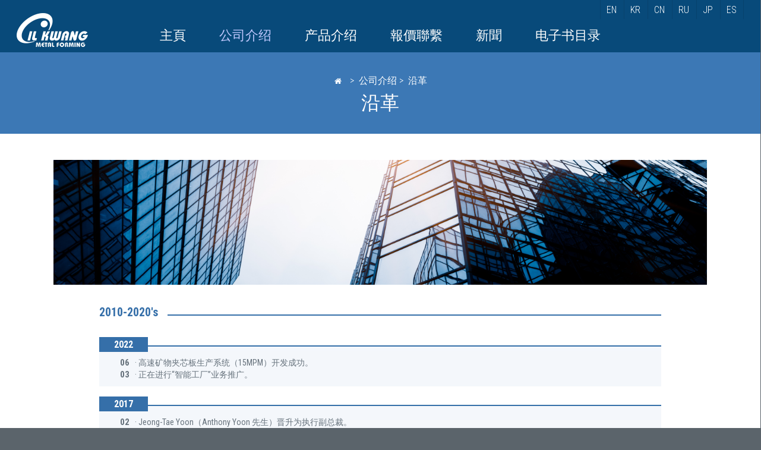

--- FILE ---
content_type: text/html; charset=UTF-8
request_url: https://www.steelformer.com/cn/%E5%85%AC%E5%8F%B8%E4%BB%8B%E7%BB%8D/%E6%B2%BF%E9%9D%A9/
body_size: 37546
content:
<!doctype html>


<html lang="zh-CN" class="no-js">
<head>

<!-- Meta Tags -->
<meta http-equiv="Content-Type" content="text/html; charset=UTF-8" />


	<meta name="viewport" content="width=device-width, initial-scale=1, maximum-scale=1, user-scalable=0" />

	

<!--Shortcut icon-->
	<link rel="shortcut icon" href="https://www.steelformer.com/wp-content/uploads/2019/06/favicon.png" />

<title>歷史| 獲取有關我們公司歷史的更多信息</title>

<!-- This site is optimized with the Yoast SEO plugin v12.2 - https://yoast.com/wordpress/plugins/seo/ -->
<meta name="description" content="自1988年以來，日光一直致力於製造高品質的輥壓成型機和夾心板生產線。"/>
<meta name="robots" content="max-snippet:-1, max-image-preview:large, max-video-preview:-1"/>
<link rel="canonical" href="https://www.steelformer.com/cn/%e5%85%ac%e5%8f%b8%e4%bb%8b%e7%bb%8d/%e6%b2%bf%e9%9d%a9/" />
<meta property="og:locale" content="zh_CN" />
<meta property="og:locale:alternate" content="en_US" />
<meta property="og:locale:alternate" content="ko_KR" />
<meta property="og:locale:alternate" content="ru_RU" />
<meta property="og:locale:alternate" content="es_ES" />
<meta property="og:locale:alternate" content="ja_JP" />
<meta property="og:type" content="article" />
<meta property="og:title" content="歷史| 獲取有關我們公司歷史的更多信息" />
<meta property="og:description" content="自1988年以來，日光一直致力於製造高品質的輥壓成型機和夾心板生產線。" />
<meta property="og:url" content="https://www.steelformer.com/cn/%e5%85%ac%e5%8f%b8%e4%bb%8b%e7%bb%8d/%e6%b2%bf%e9%9d%a9/" />
<meta property="og:site_name" content="IL KWANG" />
<meta name="twitter:card" content="summary_large_image" />
<meta name="twitter:description" content="自1988年以來，日光一直致力於製造高品質的輥壓成型機和夾心板生產線。" />
<meta name="twitter:title" content="歷史| 獲取有關我們公司歷史的更多信息" />
<script type='application/ld+json' class='yoast-schema-graph yoast-schema-graph--main'>{"@context":"https:\/\/schema.org","@graph":[{"@type":"WebSite","@id":"https:\/\/www.steelformer.com\/cn\/%e4%b8%bb%e9%a0%81\/#website","url":"https:\/\/www.steelformer.com\/cn\/%e4%b8%bb%e9%a0%81\/","name":"IL KWANG","potentialAction":{"@type":"SearchAction","target":"https:\/\/www.steelformer.com\/cn\/%e4%b8%bb%e9%a0%81\/?s={search_term_string}","query-input":"required name=search_term_string"}},{"@type":"WebPage","@id":"https:\/\/www.steelformer.com\/cn\/%e5%85%ac%e5%8f%b8%e4%bb%8b%e7%bb%8d\/%e6%b2%bf%e9%9d%a9\/#webpage","url":"https:\/\/www.steelformer.com\/cn\/%e5%85%ac%e5%8f%b8%e4%bb%8b%e7%bb%8d\/%e6%b2%bf%e9%9d%a9\/","inLanguage":"zh-CN","name":"\u6b77\u53f2| \u7372\u53d6\u6709\u95dc\u6211\u5011\u516c\u53f8\u6b77\u53f2\u7684\u66f4\u591a\u4fe1\u606f","isPartOf":{"@id":"https:\/\/www.steelformer.com\/cn\/%e4%b8%bb%e9%a0%81\/#website"},"datePublished":"2019-10-07T13:29:47+00:00","dateModified":"2025-07-21T06:23:38+00:00","description":"\u81ea1988\u5e74\u4ee5\u4f86\uff0c\u65e5\u5149\u4e00\u76f4\u81f4\u529b\u65bc\u88fd\u9020\u9ad8\u54c1\u8cea\u7684\u8f25\u58d3\u6210\u578b\u6a5f\u548c\u593e\u5fc3\u677f\u751f\u7522\u7dda\u3002"}]}</script>
<!-- / Yoast SEO plugin. -->

<link rel='dns-prefetch' href='//www.google.com' />
<link rel='dns-prefetch' href='//fonts.googleapis.com' />
<link rel='dns-prefetch' href='//s.w.org' />
<link rel="alternate" type="application/rss+xml" title="IL KWANG &raquo; Feed" href="https://www.steelformer.com/cn/feed/" />
<link rel="alternate" type="application/rss+xml" title="IL KWANG &raquo; 评论Feed" href="https://www.steelformer.com/cn/comments/feed/" />
<!-- This site uses the Google Analytics by MonsterInsights plugin v7.10.0 - Using Analytics tracking - https://www.monsterinsights.com/ -->
<script type="text/javascript" data-cfasync="false">
	var mi_version         = '7.10.0';
	var mi_track_user      = true;
	var mi_no_track_reason = '';
	
	var disableStr = 'ga-disable-UA-40209260-1';

	/* Function to detect opted out users */
	function __gaTrackerIsOptedOut() {
		return document.cookie.indexOf(disableStr + '=true') > -1;
	}

	/* Disable tracking if the opt-out cookie exists. */
	if ( __gaTrackerIsOptedOut() ) {
		window[disableStr] = true;
	}

	/* Opt-out function */
	function __gaTrackerOptout() {
	  document.cookie = disableStr + '=true; expires=Thu, 31 Dec 2099 23:59:59 UTC; path=/';
	  window[disableStr] = true;
	}
	
	if ( mi_track_user ) {
		(function(i,s,o,g,r,a,m){i['GoogleAnalyticsObject']=r;i[r]=i[r]||function(){
			(i[r].q=i[r].q||[]).push(arguments)},i[r].l=1*new Date();a=s.createElement(o),
			m=s.getElementsByTagName(o)[0];a.async=1;a.src=g;m.parentNode.insertBefore(a,m)
		})(window,document,'script','//www.google-analytics.com/analytics.js','__gaTracker');

		__gaTracker('create', 'UA-40209260-1', 'auto');
		__gaTracker('set', 'forceSSL', true);
		__gaTracker('require', 'displayfeatures');
		__gaTracker('send','pageview');
	} else {
		console.log( "" );
		(function() {
			/* https://developers.google.com/analytics/devguides/collection/analyticsjs/ */
			var noopfn = function() {
				return null;
			};
			var noopnullfn = function() {
				return null;
			};
			var Tracker = function() {
				return null;
			};
			var p = Tracker.prototype;
			p.get = noopfn;
			p.set = noopfn;
			p.send = noopfn;
			var __gaTracker = function() {
				var len = arguments.length;
				if ( len === 0 ) {
					return;
				}
				var f = arguments[len-1];
				if ( typeof f !== 'object' || f === null || typeof f.hitCallback !== 'function' ) {
					console.log( 'Not running function __gaTracker(' + arguments[0] + " ....) because you are not being tracked. " + mi_no_track_reason );
					return;
				}
				try {
					f.hitCallback();
				} catch (ex) {

				}
			};
			__gaTracker.create = function() {
				return new Tracker();
			};
			__gaTracker.getByName = noopnullfn;
			__gaTracker.getAll = function() {
				return [];
			};
			__gaTracker.remove = noopfn;
			window['__gaTracker'] = __gaTracker;
					})();
		}
</script>
<!-- / Google Analytics by MonsterInsights -->
		<script type="text/javascript">
			window._wpemojiSettings = {"baseUrl":"https:\/\/s.w.org\/images\/core\/emoji\/11\/72x72\/","ext":".png","svgUrl":"https:\/\/s.w.org\/images\/core\/emoji\/11\/svg\/","svgExt":".svg","source":{"concatemoji":"https:\/\/www.steelformer.com\/wp-includes\/js\/wp-emoji-release.min.js?ver=5.0.22"}};
			!function(e,a,t){var n,r,o,i=a.createElement("canvas"),p=i.getContext&&i.getContext("2d");function s(e,t){var a=String.fromCharCode;p.clearRect(0,0,i.width,i.height),p.fillText(a.apply(this,e),0,0);e=i.toDataURL();return p.clearRect(0,0,i.width,i.height),p.fillText(a.apply(this,t),0,0),e===i.toDataURL()}function c(e){var t=a.createElement("script");t.src=e,t.defer=t.type="text/javascript",a.getElementsByTagName("head")[0].appendChild(t)}for(o=Array("flag","emoji"),t.supports={everything:!0,everythingExceptFlag:!0},r=0;r<o.length;r++)t.supports[o[r]]=function(e){if(!p||!p.fillText)return!1;switch(p.textBaseline="top",p.font="600 32px Arial",e){case"flag":return s([55356,56826,55356,56819],[55356,56826,8203,55356,56819])?!1:!s([55356,57332,56128,56423,56128,56418,56128,56421,56128,56430,56128,56423,56128,56447],[55356,57332,8203,56128,56423,8203,56128,56418,8203,56128,56421,8203,56128,56430,8203,56128,56423,8203,56128,56447]);case"emoji":return!s([55358,56760,9792,65039],[55358,56760,8203,9792,65039])}return!1}(o[r]),t.supports.everything=t.supports.everything&&t.supports[o[r]],"flag"!==o[r]&&(t.supports.everythingExceptFlag=t.supports.everythingExceptFlag&&t.supports[o[r]]);t.supports.everythingExceptFlag=t.supports.everythingExceptFlag&&!t.supports.flag,t.DOMReady=!1,t.readyCallback=function(){t.DOMReady=!0},t.supports.everything||(n=function(){t.readyCallback()},a.addEventListener?(a.addEventListener("DOMContentLoaded",n,!1),e.addEventListener("load",n,!1)):(e.attachEvent("onload",n),a.attachEvent("onreadystatechange",function(){"complete"===a.readyState&&t.readyCallback()})),(n=t.source||{}).concatemoji?c(n.concatemoji):n.wpemoji&&n.twemoji&&(c(n.twemoji),c(n.wpemoji)))}(window,document,window._wpemojiSettings);
		</script>
		<style type="text/css">
img.wp-smiley,
img.emoji {
	display: inline !important;
	border: none !important;
	box-shadow: none !important;
	height: 1em !important;
	width: 1em !important;
	margin: 0 .07em !important;
	vertical-align: -0.1em !important;
	background: none !important;
	padding: 0 !important;
}
</style>
<link rel='stylesheet' id='nextgen_gallery_related_images-css'  href='https://www.steelformer.com/wp-content/plugins/nextgen-gallery/products/photocrati_nextgen/modules/nextgen_gallery_display/static/nextgen_gallery_related_images.css?ver=5.0.22' type='text/css' media='all' />
<link rel='stylesheet' id='wp-block-library-css'  href='https://www.steelformer.com/wp-includes/css/dist/block-library/style.min.css?ver=5.0.22' type='text/css' media='all' />
<link rel='stylesheet' id='bbse-popup-view-css'  href='https://www.steelformer.com/wp-content/plugins/bbs-e-popup/css/bbse-popup-style.css?ver=5.0.22' type='text/css' media='all' />
<link rel='stylesheet' id='cpsh-shortcodes-css'  href='https://www.steelformer.com/wp-content/plugins/column-shortcodes//assets/css/shortcodes.css?ver=1.0' type='text/css' media='all' />
<link rel='stylesheet' id='contact-form-7-css'  href='https://www.steelformer.com/wp-content/plugins/contact-form-7/includes/css/styles.css?ver=5.1.4' type='text/css' media='all' />
<link rel='stylesheet' id='font-awesome-css'  href='https://www.steelformer.com/wp-content/themes/salient/css/font-awesome.min.css?ver=4.6.3' type='text/css' media='all' />
<link rel='stylesheet' id='parent-style-css'  href='https://www.steelformer.com/wp-content/themes/salient/style.css?ver=5.0.22' type='text/css' media='all' />
<link rel='stylesheet' id='mediaelement-css'  href='https://www.steelformer.com/wp-includes/js/mediaelement/mediaelementplayer-legacy.min.css?ver=4.2.6-78496d1' type='text/css' media='all' />
<link rel='stylesheet' id='wp-mediaelement-css'  href='https://www.steelformer.com/wp-includes/js/mediaelement/wp-mediaelement.min.css?ver=5.0.22' type='text/css' media='all' />
<link rel='stylesheet' id='rgs-css'  href='https://www.steelformer.com/wp-content/themes/salient/css/rgs.css?ver=8.5.4' type='text/css' media='all' />
<link rel='stylesheet' id='main-styles-css'  href='https://www.steelformer.com/wp-content/themes/salient-child/style.css?ver=8.5.4' type='text/css' media='all' />
<style id='main-styles-inline-css' type='text/css'>
html:not(.page-trans-loaded) { background-color: #131314; }
</style>
<link rel='stylesheet' id='magnific-css'  href='https://www.steelformer.com/wp-content/themes/salient/css/magnific.css?ver=6.2' type='text/css' media='all' />
<!--[if lt IE 9]>
<link rel='stylesheet' id='nectar-ie8-css'  href='https://www.steelformer.com/wp-content/themes/salient/css/ie8.css?ver=5.0.22' type='text/css' media='all' />
<![endif]-->
<link rel='stylesheet' id='responsive-css'  href='https://www.steelformer.com/wp-content/themes/salient/css/responsive.css?ver=8.5.4' type='text/css' media='all' />
<link rel='stylesheet' id='skin-ascend-css'  href='https://www.steelformer.com/wp-content/themes/salient/css/ascend.css?ver=8.5.4' type='text/css' media='all' />
<link rel='stylesheet' id='js_composer_front-css'  href='https://www.steelformer.com/wp-content/plugins/js_composer_salient/assets/css/js_composer.min.css?ver=5.2.4' type='text/css' media='all' />
<link rel='stylesheet' id='redux-google-fonts-salient_redux-css'  href='https://fonts.googleapis.com/css?family=Roboto+Condensed%3A400%2C300%2C400italic%2C700&#038;subset=latin&#038;ver=1688624798' type='text/css' media='all' />
<script type='text/javascript'>
/* <![CDATA[ */
var photocrati_ajax = {"url":"https:\/\/www.steelformer.com\/photocrati_ajax","wp_site_url":"https:\/\/www.steelformer.com","wp_site_static_url":"https:\/\/www.steelformer.com"};
/* ]]> */
</script>
<script type='text/javascript' src='https://www.steelformer.com/wp-content/plugins/nextgen-gallery/products/photocrati_nextgen/modules/ajax/static/ajax.js?ver=5.0.22'></script>
<script type='text/javascript' src='https://www.steelformer.com/wp-includes/js/jquery/jquery.js?ver=1.12.4'></script>
<script type='text/javascript' src='https://www.steelformer.com/wp-includes/js/jquery/jquery-migrate.min.js?ver=1.4.1'></script>
<script type='text/javascript' src='https://www.steelformer.com/wp-content/plugins/nextgen-gallery/products/photocrati_nextgen/modules/ajax/static/persist.js?ver=5.0.22'></script>
<script type='text/javascript' src='https://www.steelformer.com/wp-content/plugins/nextgen-gallery/products/photocrati_nextgen/modules/ajax/static/store.js?ver=5.0.22'></script>
<script type='text/javascript' src='https://www.steelformer.com/wp-content/plugins/nextgen-gallery/products/photocrati_nextgen/modules/ajax/static/ngg_store.js?ver=5.0.22'></script>
<script type='text/javascript'>
/* <![CDATA[ */
var monsterinsights_frontend = {"js_events_tracking":"true","download_extensions":"doc,pdf,ppt,zip,xls,docx,pptx,xlsx","inbound_paths":"[{\"path\":\"\\\/go\\\/\",\"label\":\"affiliate\"},{\"path\":\"\\\/recommend\\\/\",\"label\":\"affiliate\"}]","home_url":"https:\/\/www.steelformer.com","hash_tracking":"false"};
/* ]]> */
</script>
<script type='text/javascript' src='https://www.steelformer.com/wp-content/plugins/google-analytics-for-wordpress/assets/js/frontend.min.js?ver=7.10.0'></script>
<script type='text/javascript' src='https://www.steelformer.com/wp-content/plugins/bbs-e-popup/js/bbse-popup-common.js?ver=5.0.22'></script>
<script type='text/javascript' src='https://www.steelformer.com/wp-content/plugins/nextgen-gallery/products/photocrati_nextgen/modules/lightbox/static/lightbox_context.js?ver=5.0.22'></script>
<script type='text/javascript'>
var mejsL10n = {"language":"zh","strings":{"mejs.install-flash":"\u60a8\u6b63\u5728\u4f7f\u7528\u7684\u6d4f\u89c8\u5668\u672a\u5b89\u88c5\u6216\u542f\u7528Flash\u64ad\u653e\u5668\uff0c\u8bf7\u542f\u7528\u60a8\u7684Flash\u64ad\u653e\u5668\u63d2\u4ef6\uff0c\u6216\u4ece https:\/\/get.adobe.com\/flashplayer\/ \u4e0b\u8f7d\u6700\u65b0\u7248\u3002","mejs.fullscreen-off":"\u5173\u95ed\u5168\u5c4f","mejs.fullscreen-on":"\u5168\u5c4f","mejs.download-video":"\u4e0b\u8f7d\u89c6\u9891","mejs.fullscreen":"\u5168\u5c4f","mejs.time-jump-forward":["\u524d\u8fdb1\u79d2","\u524d\u8fdb%1\u79d2"],"mejs.loop":"\u5207\u6362\u5faa\u73af","mejs.play":"\u64ad\u653e","mejs.pause":"\u6682\u505c","mejs.close":"\u5173\u95ed","mejs.time-slider":"\u65f6\u95f4\u8f74","mejs.time-help-text":"\u4f7f\u7528\u5de6\/\u53f3\u7bad\u5934\u952e\u6765\u524d\u8fdb\u4e00\u79d2\uff0c\u4e0a\/\u4e0b\u7bad\u5934\u952e\u6765\u524d\u8fdb\u5341\u79d2\u3002","mejs.time-skip-back":["\u540e\u90001\u79d2","\u8df3\u56de%1\u79d2"],"mejs.captions-subtitles":"\u8bf4\u660e\u6587\u5b57\u6216\u5b57\u5e55","mejs.captions-chapters":"\u7ae0\u8282","mejs.none":"\u65e0","mejs.mute-toggle":"\u5207\u6362\u9759\u97f3","mejs.volume-help-text":"\u4f7f\u7528\u4e0a\/\u4e0b\u7bad\u5934\u952e\u6765\u589e\u9ad8\u6216\u964d\u4f4e\u97f3\u91cf\u3002","mejs.unmute":"\u53d6\u6d88\u9759\u97f3","mejs.mute":"\u9759\u97f3","mejs.volume-slider":"\u97f3\u91cf","mejs.video-player":"\u89c6\u9891\u64ad\u653e\u5668","mejs.audio-player":"\u97f3\u9891\u64ad\u653e\u5668","mejs.ad-skip":"\u8df3\u8fc7\u5e7f\u544a","mejs.ad-skip-info":["1\u79d2\u540e\u8df3\u8fc7","%1\u79d2\u540e\u8df3\u8fc7"],"mejs.source-chooser":"\u9009\u62e9\u6765\u6e90","mejs.stop":"\u505c\u6b62","mejs.speed-rate":"\u901f\u5ea6","mejs.live-broadcast":"\u73b0\u573a\u76f4\u64ad","mejs.afrikaans":"\u5357\u975e\u8377\u5170\u8bed","mejs.albanian":"\u963f\u5c14\u5df4\u5c3c\u4e9a\u8bed","mejs.arabic":"\u963f\u62c9\u4f2f\u8bed","mejs.belarusian":"\u767d\u4fc4\u7f57\u65af\u8bed","mejs.bulgarian":"\u4fdd\u52a0\u5229\u4e9a\u8bed","mejs.catalan":"\u52a0\u6cf0\u7f57\u5c3c\u4e9a\u8bed","mejs.chinese":"\u4e2d\u6587","mejs.chinese-simplified":"\u7b80\u4f53\u4e2d\u6587","mejs.chinese-traditional":"\u7e41\u4f53\u4e2d\u6587","mejs.croatian":"\u514b\u7f57\u5730\u4e9a\u8bed","mejs.czech":"\u6377\u514b\u8bed","mejs.danish":"\u4e39\u9ea6\u8bed","mejs.dutch":"\u8377\u5170\u8bed","mejs.english":"\u82f1\u8bed","mejs.estonian":"\u7231\u6c99\u5c3c\u4e9a\u8bed","mejs.filipino":"\u83f2\u5f8b\u5bbe\u8bed","mejs.finnish":"\u82ac\u5170\u8bed","mejs.french":"\u6cd5\u8bed","mejs.galician":"\u52a0\u5229\u897f\u4e9a\u8bed","mejs.german":"\u5fb7\u8bed","mejs.greek":"\u5e0c\u814a\u8bed","mejs.haitian-creole":"\u6d77\u5730\u514b\u91cc\u5965\u5c14\u8bed","mejs.hebrew":"\u5e0c\u4f2f\u6765\u8bed","mejs.hindi":"\u5370\u5730\u8bed","mejs.hungarian":"\u5308\u7259\u5229\u8bed","mejs.icelandic":"\u51b0\u5c9b\u8bed","mejs.indonesian":"\u5370\u5ea6\u5c3c\u897f\u4e9a\u8bed","mejs.irish":"\u7231\u5c14\u5170\u8bed","mejs.italian":"\u610f\u5927\u5229\u8bed","mejs.japanese":"\u65e5\u8bed","mejs.korean":"\u97e9\u8bed","mejs.latvian":"\u62c9\u8131\u7ef4\u4e9a\u8bed","mejs.lithuanian":"\u7acb\u9676\u5b9b\u8bed","mejs.macedonian":"\u9a6c\u5176\u987f\u8bed","mejs.malay":"\u9a6c\u6765\u8bed","mejs.maltese":"\u9a6c\u8033\u4ed6\u8bed","mejs.norwegian":"\u632a\u5a01\u8bed","mejs.persian":"\u6ce2\u65af\u8bed","mejs.polish":"\u6ce2\u5170\u8bed","mejs.portuguese":"\u8461\u8404\u7259\u8bed","mejs.romanian":"\u7f57\u9a6c\u5c3c\u4e9a\u8bed","mejs.russian":"\u4fc4\u8bed","mejs.serbian":"\u585e\u5c14\u7ef4\u4e9a\u8bed","mejs.slovak":"\u65af\u6d1b\u4f10\u514b\u8bed","mejs.slovenian":"\u65af\u6d1b\u6587\u5c3c\u4e9a\u8bed","mejs.spanish":"\u897f\u73ed\u7259\u8bed","mejs.swahili":"\u65af\u74e6\u5e0c\u91cc\u8bed","mejs.swedish":"\u745e\u5178\u8bed","mejs.tagalog":"\u4ed6\u52a0\u7984\u8bed","mejs.thai":"\u6cf0\u8bed","mejs.turkish":"\u571f\u8033\u5176\u8bed","mejs.ukrainian":"\u4e4c\u514b\u5170\u8bed","mejs.vietnamese":"\u8d8a\u5357\u8bed","mejs.welsh":"\u5a01\u5c14\u58eb\u8bed","mejs.yiddish":"\u610f\u7b2c\u7eea\u8bed"}};
</script>
<script type='text/javascript' src='https://www.steelformer.com/wp-includes/js/mediaelement/mediaelement-and-player.min.js?ver=4.2.6-78496d1'></script>
<script type='text/javascript' src='https://www.steelformer.com/wp-includes/js/mediaelement/mediaelement-migrate.min.js?ver=5.0.22'></script>
<script type='text/javascript'>
/* <![CDATA[ */
var _wpmejsSettings = {"pluginPath":"\/wp-includes\/js\/mediaelement\/","classPrefix":"mejs-","stretching":"responsive"};
/* ]]> */
</script>
<link rel='https://api.w.org/' href='https://www.steelformer.com/wp-json/' />
<link rel="EditURI" type="application/rsd+xml" title="RSD" href="https://www.steelformer.com/xmlrpc.php?rsd" />
<link rel="wlwmanifest" type="application/wlwmanifest+xml" href="https://www.steelformer.com/wp-includes/wlwmanifest.xml" /> 
<meta name="generator" content="WordPress 5.0.22" />
<link rel='shortlink' href='https://www.steelformer.com/?p=7433' />
<link rel="alternate" type="application/json+oembed" href="https://www.steelformer.com/wp-json/oembed/1.0/embed?url=https%3A%2F%2Fwww.steelformer.com%2Fcn%2F%25e5%2585%25ac%25e5%258f%25b8%25e4%25bb%258b%25e7%25bb%258d%2F%25e6%25b2%25bf%25e9%259d%25a9%2F" />
<link rel="alternate" type="text/xml+oembed" href="https://www.steelformer.com/wp-json/oembed/1.0/embed?url=https%3A%2F%2Fwww.steelformer.com%2Fcn%2F%25e5%2585%25ac%25e5%258f%25b8%25e4%25bb%258b%25e7%25bb%258d%2F%25e6%25b2%25bf%25e9%259d%25a9%2F&#038;format=xml" />
<!-- <meta name="NextGEN" version="2.0.65" /> -->
<link rel="alternate" href="https://www.steelformer.com/en/about/history/" hreflang="en" />
<link rel="alternate" href="https://www.steelformer.com/kr/%ed%9a%8c%ec%82%ac%ec%86%8c%ea%b0%9c/%ec%97%b0%ed%98%81/" hreflang="ko" />
<link rel="alternate" href="https://www.steelformer.com/ru/%d0%be-%d0%ba%d0%be%d0%bc%d0%bf%d0%b0%d0%bd%d0%b8%d0%b8/%d0%b8%d1%81%d1%82%d0%be%d1%80%d0%b8%d1%8f/" hreflang="ru" />
<link rel="alternate" href="https://www.steelformer.com/cn/%e5%85%ac%e5%8f%b8%e4%bb%8b%e7%bb%8d/%e6%b2%bf%e9%9d%a9/" hreflang="zh" />
<link rel="alternate" href="https://www.steelformer.com/es/quienes-somos/historia/" hreflang="es" />
<link rel="alternate" href="https://www.steelformer.com/ja/%e4%bc%9a%e7%a4%be%e7%b4%b9%e4%bb%8b/%e6%ad%b4%e5%8f%b2/" hreflang="ja" />
<script type="text/javascript"> var root = document.getElementsByTagName( "html" )[0]; root.setAttribute( "class", "js" ); </script><style type="text/css">body a{color:#084a7a;}#header-outer:not([data-lhe="animated_underline"]) header#top nav > ul > li > a:hover,#header-outer:not([data-lhe="animated_underline"]) header#top nav .sf-menu > li.sfHover > a,header#top nav > ul > li.button_bordered > a:hover,#header-outer:not([data-lhe="animated_underline"]) header#top nav .sf-menu li.current-menu-item > a,header#top nav .sf-menu li.current_page_item > a .sf-sub-indicator i,header#top nav .sf-menu li.current_page_ancestor > a .sf-sub-indicator i,#header-outer:not([data-lhe="animated_underline"]) header#top nav .sf-menu li.current_page_ancestor > a,#header-outer:not([data-lhe="animated_underline"]) header#top nav .sf-menu li.current-menu-ancestor > a,#header-outer:not([data-lhe="animated_underline"]) header#top nav .sf-menu li.current_page_item > a,body header#top nav .sf-menu li.current_page_item > a .sf-sub-indicator [class^="icon-"],header#top nav .sf-menu li.current_page_ancestor > a .sf-sub-indicator [class^="icon-"],.sf-menu li ul li.sfHover > a .sf-sub-indicator [class^="icon-"],#header-outer:not(.transparent) #social-in-menu a i:after,.testimonial_slider[data-rating-color="accent-color"] .star-rating .filled:before,ul.sf-menu > li > a:hover > .sf-sub-indicator i,ul.sf-menu > li > a:active > .sf-sub-indicator i,ul.sf-menu > li.sfHover > a > .sf-sub-indicator i,.sf-menu ul li.current_page_item > a,.sf-menu ul li.current-menu-ancestor > a,.sf-menu ul li.current_page_ancestor > a,.sf-menu ul a:focus,.sf-menu ul a:hover,.sf-menu ul a:active,.sf-menu ul li:hover > a,.sf-menu ul li.sfHover > a,.sf-menu li ul li a:hover,.sf-menu li ul li.sfHover > a,#footer-outer a:hover,.recent-posts .post-header a:hover,article.post .post-header a:hover,article.result a:hover,article.post .post-header h2 a,.single article.post .post-meta a:hover,.comment-list .comment-meta a:hover,label span,.wpcf7-form p span,.icon-3x[class^="icon-"],.icon-3x[class*=" icon-"],.icon-tiny[class^="icon-"],body .circle-border,article.result .title a,.home .blog-recent:not([data-style="list_featured_first_row"]) .col .post-header a:hover,.home .blog-recent .col .post-header h3 a,#single-below-header a:hover,header#top #logo:hover,.sf-menu > li.current_page_ancestor > a > .sf-sub-indicator [class^="icon-"],.sf-menu > li.current-menu-ancestor > a > .sf-sub-indicator [class^="icon-"],body #mobile-menu li.open > a [class^="icon-"],.pricing-column h3,.pricing-table[data-style="flat-alternative"] .pricing-column.accent-color h4,.pricing-table[data-style="flat-alternative"] .pricing-column.accent-color .interval,.comment-author a:hover,.project-attrs li i,#footer-outer #copyright li a i:hover,.col:hover > [class^="icon-"].icon-3x.accent-color.alt-style.hovered,.col:hover > [class*=" icon-"].icon-3x.accent-color.alt-style.hovered,#header-outer .widget_shopping_cart .cart_list a,.woocommerce .star-rating,.woocommerce-page table.cart a.remove,.woocommerce form .form-row .required,.woocommerce-page form .form-row .required,body #header-secondary-outer #social a:hover i,.woocommerce ul.products li.product .price,body .twitter-share:hover i,.twitter-share.hovered i,body .linkedin-share:hover i,.linkedin-share.hovered i,body .google-plus-share:hover i,.google-plus-share.hovered i,.pinterest-share:hover i,.pinterest-share.hovered i,.facebook-share:hover i,.facebook-share.hovered i,.woocommerce-page ul.products li.product .price,.nectar-milestone .number.accent-color,header#top nav > ul > li.megamenu > ul > li > a:hover,header#top nav > ul > li.megamenu > ul > li.sfHover > a,body #portfolio-nav a:hover i,span.accent-color,.nectar-love:hover i,.nectar-love.loved i,.portfolio-items .nectar-love:hover i,.portfolio-items .nectar-love.loved i,body .hovered .nectar-love i,header#top nav ul #search-btn a:hover span,header#top nav ul .slide-out-widget-area-toggle a:hover span,body:not(.material) #search-outer #search #close a span:hover,.carousel-wrap[data-full-width="true"] .carousel-heading a:hover i,#search-outer .ui-widget-content li:hover a .title,#search-outer .ui-widget-content .ui-state-hover .title,#search-outer .ui-widget-content .ui-state-focus .title,.portfolio-filters-inline .container ul li a.active,body [class^="icon-"].icon-default-style,.single-post #single-below-header.fullscreen-header .icon-salient-heart-2,.svg-icon-holder[data-color="accent-color"],.team-member a.accent-color:hover,.ascend .comment-list .reply a,.wpcf7-form .wpcf7-not-valid-tip,.text_on_hover.product .add_to_cart_button,.blog-recent[data-style="minimal"] .col > span,.blog-recent[data-style="title_only"] .col:hover .post-header .title,.woocommerce-checkout-review-order-table .product-info .amount,.tabbed[data-style="minimal"] > ul li a.active-tab,.masonry.classic_enhanced article.post .post-meta a:hover i,.blog-recent[data-style*="classic_enhanced"] .post-meta a:hover i,.blog-recent[data-style*="classic_enhanced"] .post-meta .icon-salient-heart-2.loved,.masonry.classic_enhanced article.post .post-meta .icon-salient-heart-2.loved,.single #single-meta ul li:not(.meta-share-count):hover i,.single #single-meta ul li:not(.meta-share-count):hover a,.single #single-meta ul li:not(.meta-share-count):hover span,.single #single-meta ul li.meta-share-count .nectar-social a:hover i,#project-meta #single-meta ul li > a,#project-meta ul li.meta-share-count .nectar-social a:hover i,#project-meta ul li:not(.meta-share-count):hover i,#project-meta ul li:not(.meta-share-count):hover span,div[data-style="minimal"] .toggle:hover h3 a,div[data-style="minimal"] .toggle.open h3 a,.nectar-icon-list[data-icon-style="border"][data-icon-color="accent-color"] .list-icon-holder[data-icon_type="numerical"] span,.nectar-icon-list[data-icon-color="accent-color"][data-icon-style="border"] .content h4,body[data-dropdown-style="minimal"] #header-outer .woocommerce.widget_shopping_cart .cart_list li a.remove,body[data-dropdown-style="minimal"] #header-outer .woocommerce.widget_shopping_cart .cart_list li a.remove,.post-area.standard-minimal article.post .post-meta .date a,.post-area.standard-minimal article.post .post-header h2 a:hover,.post-area.standard-minimal article.post .more-link:hover span,.post-area.standard-minimal article.post .more-link span:after,.post-area.standard-minimal article.post .minimal-post-meta a:hover,body #pagination .page-numbers.prev:hover,body #pagination .page-numbers.next:hover,html body .woocommerce-pagination a.page-numbers:hover,body .woocommerce-pagination a.page-numbers:hover,body #pagination a.page-numbers:hover,.nectar-slide-in-cart .widget_shopping_cart .cart_list a,.sf-menu ul li.open-submenu > a,.woocommerce p.stars a:hover,.woocommerce .material.product .product-wrap .product-add-to-cart a:hover,.woocommerce .material.product .product-wrap .product-add-to-cart a:hover > span,.woocommerce-MyAccount-navigation ul li.is-active a:before,.woocommerce-MyAccount-navigation ul li:hover a:before,.woocommerce.ascend .price_slider_amount button.button[type="submit"],html .ascend.woocommerce #sidebar div ul li a:hover,html .ascend.woocommerce #sidebar div ul li.current-cat > a,.woocommerce .widget_layered_nav ul li.chosen a:after,.woocommerce-page .widget_layered_nav ul li.chosen a:after,[data-style="list_featured_first_row"] .meta-category a,body[data-form-submit="see-through"] input[type=submit],body[data-form-submit="see-through"] button[type=submit],#header-outer[data-format="left-header"] .sf-menu .sub-menu .current-menu-item > a,.nectar_icon_wrap[data-color="accent-color"] i,.nectar_team_member_close .inner:before,body[data-dropdown-style="minimal"]:not([data-header-format="left-header"]) header#top nav > ul > li.megamenu > ul > li > ul > li.has-ul > a:hover,body:not([data-header-format="left-header"]) header#top nav > ul > li.megamenu > ul > li > ul > li.has-ul > a:hover,.masonry.material .masonry-blog-item .meta-category a,.post-area.featured_img_left .meta-category a,body[data-dropdown-style="minimal"] #header-outer:not([data-format="left-header"]) header#top nav > ul > li.megamenu ul ul li.current-menu-item.has-ul > a,body[data-dropdown-style="minimal"] #header-outer:not([data-format="left-header"]) header#top nav > ul > li.megamenu ul ul li.current-menu-ancestor.has-ul > a,body .wpb_row .span_12 .portfolio-filters-inline[data-color-scheme="accent-color-underline"].full-width-section a.active,body .wpb_row .span_12 .portfolio-filters-inline[data-color-scheme="accent-color-underline"].full-width-section a:hover,.material .comment-list .reply a:hover,.related-posts[data-style="material"] .meta-category a,body[data-dropdown-style="minimal"].material:not([data-header-color="custom"]) #header-outer:not([data-format="left-header"]) header#top nav >ul >li:not(.megamenu) ul.cart_list a:hover,body.material #header-outer:not(.transparent) .cart-outer:hover .cart-menu-wrap .icon-salient-cart,.material .widget li:not(.has-img) a:hover .post-title,.material #sidebar .widget li:not(.has-img) a:hover .post-title,.material .container-wrap #author-bio #author-info a:hover,.material #sidebar .widget ul[data-style="featured-image-left"] li a:hover .post-title,body.material .tabbed[data-color-scheme="accent-color"][data-style="minimal"]:not(.using-icons) >ul li:not(.cta-button) a:hover,body.material .tabbed[data-color-scheme="accent-color"][data-style="minimal"]:not(.using-icons) >ul li:not(.cta-button) a.active-tab,body.material .widget:not(.nectar_popular_posts_widget):not(.recent_posts_extra_widget) li a:hover,.material .widget .tagcloud a,.material #sidebar .widget .tagcloud a,.single.material .post-area .content-inner > .post-tags a,.tabbed[data-style*="material"][data-color-scheme="accent-color"] ul li a:not(.active-tab):hover,body.material .nectar-button.see-through.accent-color[data-color-override="false"],div[data-style="minimal_small"] .toggle.accent-color > h3 a:hover,div[data-style="minimal_small"] .toggle.accent-color.open > h3 a,.nectar_single_testimonial[data-color="accent-color"] p span.open-quote{color:#084a7a!important;}.col:not(.post-area):not(.span_12):not(#sidebar):hover [class^="icon-"].icon-3x.accent-color.alt-style.hovered,body .col:not(.post-area):not(.span_12):not(#sidebar):hover a [class*=" icon-"].icon-3x.accent-color.alt-style.hovered,.ascend #header-outer:not(.transparent) .cart-outer:hover .cart-menu-wrap:not(.has_products) .icon-salient-cart{color:#084a7a!important;}.nectar_icon_wrap .svg-icon-holder[data-color="accent-color"] svg path{stroke:#084a7a!important;}.orbit-wrapper div.slider-nav span.right,.orbit-wrapper div.slider-nav span.left,.flex-direction-nav a,.jp-play-bar,.jp-volume-bar-value,.jcarousel-prev:hover,.jcarousel-next:hover,.portfolio-items .col[data-default-color="true"] .work-item:not(.style-3) .work-info-bg,.portfolio-items .col[data-default-color="true"] .bottom-meta,.portfolio-filters a,.portfolio-filters #sort-portfolio,.project-attrs li span,.progress li span,.nectar-progress-bar span,#footer-outer #footer-widgets .col .tagcloud a:hover,#sidebar .widget .tagcloud a:hover,article.post .more-link span:hover,#fp-nav.tooltip ul li .fp-tooltip .tooltip-inner,article.post.quote .post-content .quote-inner,article.post.link .post-content .link-inner,#pagination .next a:hover,#pagination .prev a:hover,.comment-list .reply a:hover,input[type=submit]:hover,input[type="button"]:hover,#footer-outer #copyright li a.vimeo:hover,#footer-outer #copyright li a.behance:hover,.toggle.open h3 a,.tabbed > ul li a.active-tab,[class*=" icon-"],.icon-normal,.bar_graph li span,.nectar-button[data-color-override="false"].regular-button,.nectar-button.tilt.accent-color,body .swiper-slide .button.transparent_2 a.primary-color:hover,#footer-outer #footer-widgets .col input[type="submit"],.carousel-prev:hover,.carousel-next:hover,body .products-carousel .carousel-next:hover,body .products-carousel .carousel-prev:hover,.blog-recent .more-link span:hover,.post-tags a:hover,.pricing-column.highlight h3,.pricing-table[data-style="flat-alternative"] .pricing-column.highlight h3 .highlight-reason,.pricing-table[data-style="flat-alternative"] .pricing-column.accent-color:before,#to-top:hover,#to-top.dark:hover,body[data-button-style*="rounded"] #to-top:after,#pagination a.page-numbers:hover,#pagination span.page-numbers.current,.single-portfolio .facebook-share a:hover,.single-portfolio .twitter-share a:hover,.single-portfolio .pinterest-share a:hover,.single-post .facebook-share a:hover,.single-post .twitter-share a:hover,.single-post .pinterest-share a:hover,.mejs-controls .mejs-time-rail .mejs-time-current,.mejs-controls .mejs-volume-button .mejs-volume-slider .mejs-volume-current,.mejs-controls .mejs-horizontal-volume-slider .mejs-horizontal-volume-current,article.post.quote .post-content .quote-inner,article.post.link .post-content .link-inner,article.format-status .post-content .status-inner,article.post.format-aside .aside-inner,body #header-secondary-outer #social li a.behance:hover,body #header-secondary-outer #social li a.vimeo:hover,#sidebar .widget:hover [class^="icon-"].icon-3x,.woocommerce-page button.single_add_to_cart_button,article.post.quote .content-inner .quote-inner .whole-link,.masonry.classic_enhanced article.post.quote.wide_tall .post-content a:hover .quote-inner,.masonry.classic_enhanced article.post.link.wide_tall .post-content a:hover .link-inner,.iosSlider .prev_slide:hover,.iosSlider .next_slide:hover,body [class^="icon-"].icon-3x.alt-style.accent-color,body [class*=" icon-"].icon-3x.alt-style.accent-color,#slide-out-widget-area,#slide-out-widget-area-bg.fullscreen,#slide-out-widget-area-bg.fullscreen-alt .bg-inner,#header-outer .widget_shopping_cart a.button,body[data-button-style="rounded"] .wpb_wrapper .twitter-share:before,body[data-button-style="rounded"] .wpb_wrapper .twitter-share.hovered:before,body[data-button-style="rounded"] .wpb_wrapper .facebook-share:before,body[data-button-style="rounded"] .wpb_wrapper .facebook-share.hovered:before,body[data-button-style="rounded"] .wpb_wrapper .google-plus-share:before,body[data-button-style="rounded"] .wpb_wrapper .google-plus-share.hovered:before,body[data-button-style="rounded"] .wpb_wrapper .nectar-social:hover > *:before,body[data-button-style="rounded"] .wpb_wrapper .pinterest-share:before,body[data-button-style="rounded"] .wpb_wrapper .pinterest-share.hovered:before,body[data-button-style="rounded"] .wpb_wrapper .linkedin-share:before,body[data-button-style="rounded"] .wpb_wrapper .linkedin-share.hovered:before,#header-outer a.cart-contents .cart-wrap span,#header-outer a#mobile-cart-link .cart-wrap span,.swiper-slide .button.solid_color a,.swiper-slide .button.solid_color_2 a,.portfolio-filters,button[type=submit]:hover,#buddypress button:hover,#buddypress a.button:hover,#buddypress ul.button-nav li.current a,header#top nav ul .slide-out-widget-area-toggle a:hover i.lines,header#top nav ul .slide-out-widget-area-toggle a:hover i.lines:after,header#top nav ul .slide-out-widget-area-toggle a:hover i.lines:before,header#top nav ul .slide-out-widget-area-toggle[data-icon-animation="simple-transform"] a:hover i.lines-button:after,#buddypress a.button:focus,.text_on_hover.product a.added_to_cart,.woocommerce div.product .woocommerce-tabs .full-width-content ul.tabs li a:after,.woocommerce div[data-project-style="text_on_hover"] .cart .quantity input.minus,.woocommerce div[data-project-style="text_on_hover"] .cart .quantity input.plus,.woocommerce-cart .wc-proceed-to-checkout a.checkout-button,.woocommerce .span_4 input[type="submit"].checkout-button,.portfolio-filters-inline[data-color-scheme="accent-color"],body[data-fancy-form-rcs="1"] [type="radio"]:checked + label:after,.select2-container .select2-choice:hover,.select2-dropdown-open .select2-choice,header#top nav > ul > li.button_solid_color > a:before,#header-outer.transparent header#top nav > ul > li.button_solid_color > a:before,.tabbed[data-style*="minimal"] > ul li a:after,.twentytwenty-handle,.twentytwenty-horizontal .twentytwenty-handle:before,.twentytwenty-horizontal .twentytwenty-handle:after,.twentytwenty-vertical .twentytwenty-handle:before,.twentytwenty-vertical .twentytwenty-handle:after,.masonry.classic_enhanced .posts-container article .meta-category a:hover,.blog-recent[data-style*="classic_enhanced"] .meta-category a:hover,.masonry.classic_enhanced .posts-container article .video-play-button,.bottom_controls #portfolio-nav .controls li a i:after,.bottom_controls #portfolio-nav ul:first-child li#all-items a:hover i,.nectar_video_lightbox.nectar-button[data-color="default-accent-color"],.nectar_video_lightbox.nectar-button[data-color="transparent-accent-color"]:hover,.testimonial_slider[data-style="multiple_visible"][data-color*="accent-color"] .flickity-page-dots .dot.is-selected:before,.testimonial_slider[data-style="multiple_visible"][data-color*="accent-color"] blockquote.is-selected p,.nectar-recent-posts-slider .container .strong span:before,#page-header-bg[data-post-hs="default_minimal"] .inner-wrap > a:hover,.single .heading-title[data-header-style="default_minimal"] .meta-category a:hover,body.single-post .sharing-default-minimal .nectar-love.loved,.nectar-fancy-box:after,.divider-small-border[data-color="accent-color"],.divider-border[data-color="accent-color"],div[data-style="minimal"] .toggle.open h3 i:after,div[data-style="minimal"] .toggle:hover h3 i:after,div[data-style="minimal"] .toggle.open h3 i:before,div[data-style="minimal"] .toggle:hover h3 i:before,.nectar-animated-title[data-color="accent-color"] .nectar-animated-title-inner:after,#fp-nav:not(.light-controls).tooltip_alt ul li a span:after,#fp-nav.tooltip_alt ul li a span:after,.nectar-video-box[data-color="default-accent-color"] a.nectar_video_lightbox,body .nectar-video-box[data-color="default-accent-color"][data-hover="zoom_button"] a.nectar_video_lightbox:after,.span_12.dark .owl-theme .owl-dots .owl-dot.active span,.span_12.dark .owl-theme .owl-dots .owl-dot:hover span,.nectar_image_with_hotspots[data-stlye="color_pulse"][data-color="accent-color"] .nectar_hotspot,.nectar_image_with_hotspots .nectar_hotspot_wrap .nttip .tipclose span:before,.nectar_image_with_hotspots .nectar_hotspot_wrap .nttip .tipclose span:after,.portfolio-filters-inline[data-color-scheme="accent-color-underline"] a:after,body[data-dropdown-style="minimal"] #header-outer header#top nav > ul > li:not(.megamenu) ul a:hover,body[data-dropdown-style="minimal"] #header-outer header#top nav > ul > li:not(.megamenu) li.sfHover > a,body[data-dropdown-style="minimal"] #header-outer:not([data-format="left-header"]) header#top nav > ul > li:not(.megamenu) li.sfHover > a,body[data-dropdown-style="minimal"] header#top nav > ul > li.megamenu > ul ul li a:hover,body[data-dropdown-style="minimal"] header#top nav > ul > li.megamenu > ul ul li.sfHover > a,body[data-dropdown-style="minimal"]:not([data-header-format="left-header"]) header#top nav > ul > li.megamenu > ul ul li.current-menu-item > a,body[data-dropdown-style="minimal"] #header-outer .widget_shopping_cart a.button,body[data-dropdown-style="minimal"] #header-secondary-outer ul > li:not(.megamenu) li.sfHover > a,body[data-dropdown-style="minimal"] #header-secondary-outer ul > li:not(.megamenu) ul a:hover,.nectar-recent-posts-single_featured .strong a,.post-area.standard-minimal article.post .more-link span:before,.nectar-slide-in-cart .widget_shopping_cart a.button,body[data-header-format="left-header"] #header-outer[data-lhe="animated_underline"] header#top nav ul li:not([class*="button_"]) > a span:after,.woocommerce .material.product .add_to_cart_button,body nav.woocommerce-pagination span.page-numbers.current,body[data-dropdown-style="minimal"] #header-outer:not([data-format="left-header"]) header#top nav > ul > li:not(.megamenu) ul a:hover,body[data-form-submit="regular"] input[type=submit],body[data-form-submit="regular"] button[type=submit],body[data-form-submit="see-through"] input[type=submit]:hover,body[data-form-submit="see-through"] button[type=submit]:hover,body[data-form-submit="see-through"] .container-wrap .span_12.light input[type=submit]:hover,body[data-form-submit="see-through"] .container-wrap .span_12.light button[type=submit]:hover,body[data-form-submit="regular"] .container-wrap .span_12.light input[type=submit]:hover,body[data-form-submit="regular"] .container-wrap .span_12.light button[type=submit]:hover,.masonry.material .masonry-blog-item .meta-category a:before,.related-posts[data-style="material"] .meta-category a:before,.post-area.featured_img_left .meta-category a:before,.material.masonry .masonry-blog-item .video-play-button,.nectar_icon_wrap[data-style="border-animation"][data-color="accent-color"]:not([data-draw="true"]) .nectar_icon:hover,body[data-dropdown-style="minimal"] #header-outer:not([data-format="left-header"]) header#top nav > ul > li:not(.megamenu) ul li.current-menu-item > a,body[data-dropdown-style="minimal"] #header-outer:not([data-format="left-header"]) header#top nav > ul > li:not(.megamenu) ul li.current-menu-ancestor > a,.nectar-social-sharing-fixed > a:before,.nectar-social-sharing-fixed .nectar-social a,body.material #page-header-bg.fullscreen-header .inner-wrap >a,.masonry.material .quote-inner:before,.masonry.material .link-inner:before,.tabbed[data-style="minimal_alt"] .magic-line,.nectar-google-map[data-nectar-marker-color="accent-color"] .animated-dot .middle-dot,.nectar-google-map[data-nectar-marker-color="accent-color"] .animated-dot div[class*="signal"],.nectar_video_lightbox.play_button_with_text[data-color="default-accent-color"] span.play > .inner-wrap:before,.nectar-hor-list-item[data-color="accent-color"]:before,body.material #slide-out-widget-area-bg.slide-out-from-right,.widget .material .widget .tagcloud a:before,.material #sidebar .widget .tagcloud a:before,.single .post-area .content-inner > .post-tags a:before,.auto_meta_overlaid_spaced article.post.quote .n-post-bg:after,.auto_meta_overlaid_spaced article.post.link .n-post-bg:after,.post-area.featured_img_left .posts-container .article-content-wrap .video-play-button,.post-area.featured_img_left article.post .quote-inner:before,.post-area.featured_img_left .link-inner:before,.nectar-recent-posts-single_featured.multiple_featured .controls li:after,.nectar-recent-posts-single_featured.multiple_featured .controls li.active:before,[data-style="list_featured_first_row"] .meta-category a:before,.tabbed[data-style*="material"][data-color-scheme="accent-color"] ul:after,.nectar-fancy-box[data-color="accent-color"]:not([data-style="default"]) .box-bg:after,div[data-style="minimal_small"] .toggle.accent-color > h3:after,body.material[data-button-style^="rounded"] .nectar-button.see-through.accent-color[data-color-override="false"] i,.portfolio-items .col.nectar-new-item .inner-wrap:before,body.material .nectar-video-box[data-color="default-accent-color"] a.nectar_video_lightbox:before,.nectar_team_member_overlay .team_member_details .bio-inner .mobile-close:before,.nectar_team_member_overlay .team_member_details .bio-inner .mobile-close:after,.fancybox-navigation button:hover:before{background-color:#084a7a!important;}.col:hover > [class^="icon-"].icon-3x:not(.alt-style).accent-color.hovered,.col:hover > [class*=" icon-"].icon-3x:not(.alt-style).accent-color.hovered,body .nectar-button.see-through-2[data-hover-color-override="false"]:hover,.col:not(.post-area):not(.span_12):not(#sidebar):hover [class^="icon-"].icon-3x:not(.alt-style).accent-color.hovered,.col:not(.post-area):not(.span_12):not(#sidebar):hover a [class*=" icon-"].icon-3x:not(.alt-style).accent-color.hovered{background-color:#084a7a!important;}body.material[data-button-style^="rounded"] .nectar-button.see-through.accent-color[data-color-override="false"] i:after{box-shadow:#084a7a 0 8px 15px;opacity:0.24;}.nectar-fancy-box[data-style="color_box_hover"][data-color="accent-color"]:hover:before{box-shadow:0 30px 90px #084a7a;}.tabbed[data-style*="material"][data-color-scheme="accent-color"] ul li a.active-tab:after{box-shadow:0 18px 50px #084a7a;}.bottom_controls #portfolio-nav ul:first-child li#all-items a:hover i{box-shadow:-.6em 0 #084a7a,-.6em .6em #084a7a,.6em 0 #084a7a,.6em -.6em #084a7a,0 -.6em #084a7a,-.6em -.6em #084a7a,0 .6em #084a7a,.6em .6em #084a7a;}.tabbed > ul li a.active-tab,body[data-form-style="minimal"] label:after,body .recent_projects_widget a:hover img,.recent_projects_widget a:hover img,#sidebar #flickr a:hover img,body .nectar-button.see-through-2[data-hover-color-override="false"]:hover,#footer-outer #flickr a:hover img,body[data-button-style="rounded"] .wpb_wrapper .twitter-share:before,body[data-button-style="rounded"] .wpb_wrapper .twitter-share.hovered:before,body[data-button-style="rounded"] .wpb_wrapper .facebook-share:before,body[data-button-style="rounded"] .wpb_wrapper .facebook-share.hovered:before,body[data-button-style="rounded"] .wpb_wrapper .google-plus-share:before,body[data-button-style="rounded"] .wpb_wrapper .google-plus-share.hovered:before,body[data-button-style="rounded"] .wpb_wrapper .nectar-social:hover > *:before,body[data-button-style="rounded"] .wpb_wrapper .pinterest-share:before,body[data-button-style="rounded"] .wpb_wrapper .pinterest-share.hovered:before,body[data-button-style="rounded"] .wpb_wrapper .linkedin-share:before,body[data-button-style="rounded"] .wpb_wrapper .linkedin-share.hovered:before,#featured article .post-title a:hover,#header-outer[data-lhe="animated_underline"] header#top nav > ul > li > a:after,body #featured article .post-title a:hover,div.wpcf7-validation-errors,body[data-fancy-form-rcs="1"] [type="radio"]:checked + label:before,body[data-fancy-form-rcs="1"] [type="radio"]:checked + label:after,body[data-fancy-form-rcs="1"] input[type="checkbox"]:checked + label > span,.select2-container .select2-choice:hover,.select2-dropdown-open .select2-choice,#header-outer:not(.transparent) header#top nav > ul > li.button_bordered > a:hover:before,.single #single-meta ul li:not(.meta-share-count):hover a,.single #project-meta ul li:not(.meta-share-count):hover a,div[data-style="minimal"] .toggle.default.open i,div[data-style="minimal"] .toggle.default:hover i,div[data-style="minimal"] .toggle.accent-color.open i,div[data-style="minimal"] .toggle.accent-color:hover i,.nectar_image_with_hotspots .nectar_hotspot_wrap .nttip .tipclose,body[data-button-style="rounded"] #pagination > a:hover,body[data-form-submit="see-through"] input[type=submit],body[data-form-submit="see-through"] button[type=submit],.nectar_icon_wrap[data-style="border-basic"][data-color="accent-color"] .nectar_icon,.nectar_icon_wrap[data-style="border-animation"][data-color="accent-color"]:not([data-draw="true"]) .nectar_icon,.nectar_icon_wrap[data-style="border-animation"][data-color="accent-color"][data-draw="true"]:hover .nectar_icon,.span_12.dark .nectar_video_lightbox.play_button_with_text[data-color="default-accent-color"] span.play:before,.span_12.dark .nectar_video_lightbox.play_button_with_text[data-color="default-accent-color"] span.play:after,.material #header-secondary-outer[data-lhe="animated_underline"] nav >ul.sf-menu >li >a:after,.material blockquote::before,body.material .nectar-button.see-through.accent-color[data-color-override="false"]{border-color:#084a7a!important;}#fp-nav:not(.light-controls).tooltip_alt ul li a.active span,#fp-nav.tooltip_alt ul li a.active span{box-shadow:inset 0 0 0 2px #084a7a;-webkit-box-shadow:inset 0 0 0 2px #084a7a;}.default-loading-icon:before{border-top-color:#084a7a!important;}#header-outer a.cart-contents span:before,#fp-nav.tooltip ul li .fp-tooltip .tooltip-inner:after{border-color:transparent #084a7a!important;}body .col:not(.post-area):not(.span_12):not(#sidebar):hover .hovered .circle-border,body #sidebar .widget:hover .circle-border,body .testimonial_slider[data-style="multiple_visible"][data-color*="accent-color"] blockquote .bottom-arrow:after,body .dark .testimonial_slider[data-style="multiple_visible"][data-color*="accent-color"] blockquote .bottom-arrow:after,.portfolio-items[data-ps="6"] .bg-overlay,.portfolio-items[data-ps="6"].no-masonry .bg-overlay,.nectar_team_member_close .inner,.nectar_team_member_overlay .team_member_details .bio-inner .mobile-close{border-color:#084a7a;}.widget .nectar_widget[class*="nectar_blog_posts_"] .arrow-circle svg circle{stroke:#084a7a;}.gallery a:hover img{border-color:#084a7a!important;}@media only screen and (min-width :1px) and (max-width :1000px){body #featured article .post-title > a{background-color:#084a7a;}body #featured article .post-title > a{border-color:#084a7a;}}.nectar-button.regular-button.extra-color-1,.nectar-button.tilt.extra-color-1{background-color:#014ea0!important;}.icon-3x[class^="icon-"].extra-color-1:not(.alt-style),.icon-tiny[class^="icon-"].extra-color-1,.icon-3x[class*=" icon-"].extra-color-1:not(.alt-style),body .icon-3x[class*=" icon-"].extra-color-1:not(.alt-style) .circle-border,.woocommerce-page table.cart a.remove,#header-outer .widget_shopping_cart .cart_list li a.remove,#header-outer .woocommerce.widget_shopping_cart .cart_list li a.remove,.nectar-milestone .number.extra-color-1,span.extra-color-1,.team-member ul.social.extra-color-1 li a,.stock.out-of-stock,body [class^="icon-"].icon-default-style.extra-color-1,body [class^="icon-"].icon-default-style[data-color="extra-color-1"],.team-member a.extra-color-1:hover,.pricing-table[data-style="flat-alternative"] .pricing-column.highlight.extra-color-1 h3,.pricing-table[data-style="flat-alternative"] .pricing-column.extra-color-1 h4,.pricing-table[data-style="flat-alternative"] .pricing-column.extra-color-1 .interval,.svg-icon-holder[data-color="extra-color-1"],div[data-style="minimal"] .toggle.extra-color-1:hover h3 a,div[data-style="minimal"] .toggle.extra-color-1.open h3 a,.nectar-icon-list[data-icon-style="border"][data-icon-color="extra-color-1"] .list-icon-holder[data-icon_type="numerical"] span,.nectar-icon-list[data-icon-color="extra-color-1"][data-icon-style="border"] .content h4,.nectar_icon_wrap[data-color="extra-color-1"] i,body .wpb_row .span_12 .portfolio-filters-inline[data-color-scheme="extra-color-1-underline"].full-width-section a.active,body .wpb_row .span_12 .portfolio-filters-inline[data-color-scheme="extra-color-1-underline"].full-width-section a:hover,.testimonial_slider[data-rating-color="extra-color-1"] .star-rating .filled:before,header#top nav > ul > li.button_bordered_2 > a:hover,body.material .tabbed[data-color-scheme="extra-color-1"][data-style="minimal"]:not(.using-icons) >ul li:not(.cta-button) a:hover,body.material .tabbed[data-color-scheme="extra-color-1"][data-style="minimal"]:not(.using-icons) >ul li:not(.cta-button) a.active-tab,.tabbed[data-style*="material"][data-color-scheme="extra-color-1"] ul li a:not(.active-tab):hover,body.material .nectar-button.see-through.extra-color-1[data-color-override="false"],div[data-style="minimal_small"] .toggle.extra-color-1 > h3 a:hover,div[data-style="minimal_small"] .toggle.extra-color-1.open > h3 a,.nectar_single_testimonial[data-color="extra-color-1"] p span.open-quote{color:#014ea0!important;}.col:hover > [class^="icon-"].icon-3x.extra-color-1:not(.alt-style),.col:hover > [class*=" icon-"].icon-3x.extra-color-1:not(.alt-style).hovered,body .swiper-slide .button.transparent_2 a.extra-color-1:hover,body .col:not(.post-area):not(.span_12):not(#sidebar):hover [class^="icon-"].icon-3x.extra-color-1:not(.alt-style).hovered,body .col:not(.post-area):not(#sidebar):not(.span_12):hover a [class*=" icon-"].icon-3x.extra-color-1:not(.alt-style).hovered,#sidebar .widget:hover [class^="icon-"].icon-3x.extra-color-1:not(.alt-style),.portfolio-filters-inline[data-color-scheme="extra-color-1"],.pricing-table[data-style="flat-alternative"] .pricing-column.extra-color-1:before,.pricing-table[data-style="flat-alternative"] .pricing-column.highlight.extra-color-1 h3 .highlight-reason,.nectar-button.nectar_video_lightbox[data-color="default-extra-color-1"],.nectar_video_lightbox.nectar-button[data-color="transparent-extra-color-1"]:hover,.testimonial_slider[data-style="multiple_visible"][data-color*="extra-color-1"] .flickity-page-dots .dot.is-selected:before,.testimonial_slider[data-style="multiple_visible"][data-color*="extra-color-1"] blockquote.is-selected p,.nectar-fancy-box[data-color="extra-color-1"]:after,.divider-small-border[data-color="extra-color-1"],.divider-border[data-color="extra-color-1"],div[data-style="minimal"] .toggle.extra-color-1.open i:after,div[data-style="minimal"] .toggle.extra-color-1:hover i:after,div[data-style="minimal"] .toggle.open.extra-color-1 i:before,div[data-style="minimal"] .toggle.extra-color-1:hover i:before,body .tabbed[data-color-scheme="extra-color-1"][data-style="minimal"] > ul li:not(.cta-button) a:after,.nectar-animated-title[data-color="extra-color-1"] .nectar-animated-title-inner:after,.nectar-video-box[data-color="extra-color-1"] a.nectar_video_lightbox,body .nectar-video-box[data-color="extra-color-1"][data-hover="zoom_button"] a.nectar_video_lightbox:after,.nectar_image_with_hotspots[data-stlye="color_pulse"][data-color="extra-color-1"] .nectar_hotspot,.portfolio-filters-inline[data-color-scheme="extra-color-1-underline"] a:after,.nectar_icon_wrap[data-style="border-animation"][data-color="extra-color-1"]:not([data-draw="true"]) .nectar_icon:hover,.nectar-google-map[data-nectar-marker-color="extra-color-1"] .animated-dot .middle-dot,.nectar-google-map[data-nectar-marker-color="extra-color-1"] .animated-dot div[class*="signal"],.nectar_video_lightbox.play_button_with_text[data-color="extra-color-1"] span.play > .inner-wrap:before,.nectar-hor-list-item[data-color="extra-color-1"]:before,header#top nav > ul > li.button_solid_color_2 > a:before,#header-outer.transparent header#top nav > ul > li.button_solid_color_2 > a:before,body[data-slide-out-widget-area-style="slide-out-from-right"]:not([data-header-color="custom"]).material a.slide_out_area_close:before,.tabbed[data-color-scheme="extra-color-1"][data-style="minimal_alt"] .magic-line,.tabbed[data-color-scheme="extra-color-1"][data-style="default"] li:not(.cta-button) a.active-tab,.tabbed[data-style*="material"][data-color-scheme="extra-color-1"] ul:after,.tabbed[data-style*="material"][data-color-scheme="extra-color-1"] ul li a.active-tab,.nectar-fancy-box[data-color="extra-color-1"]:not([data-style="default"]) .box-bg:after,body.material[data-button-style^="rounded"] .nectar-button.see-through.extra-color-1[data-color-override="false"] i,.nectar-recent-posts-single_featured.multiple_featured .controls[data-color="extra-color-1"] li:after,body.material .nectar-video-box[data-color="extra-color-1"] a.nectar_video_lightbox:before,div[data-style="minimal_small"] .toggle.extra-color-1 > h3:after{background-color:#014ea0!important;}body [class^="icon-"].icon-3x.alt-style.extra-color-1,body [class*=" icon-"].icon-3x.alt-style.extra-color-1,[class*=" icon-"].extra-color-1.icon-normal,.extra-color-1.icon-normal,.bar_graph li span.extra-color-1,.nectar-progress-bar span.extra-color-1,#header-outer .widget_shopping_cart a.button,.woocommerce ul.products li.product .onsale,.woocommerce-page ul.products li.product .onsale,.woocommerce span.onsale,.woocommerce-page span.onsale,.woocommerce-page table.cart a.remove:hover,.swiper-slide .button.solid_color a.extra-color-1,.swiper-slide .button.solid_color_2 a.extra-color-1,.toggle.open.extra-color-1 h3 a{background-color:#014ea0!important;}.col:hover > [class^="icon-"].icon-3x.extra-color-1.alt-style.hovered,.col:hover > [class*=" icon-"].icon-3x.extra-color-1.alt-style.hovered,.no-highlight.extra-color-1 h3,.col:not(.post-area):not(.span_12):not(#sidebar):hover [class^="icon-"].icon-3x.extra-color-1.alt-style.hovered,body .col:not(.post-area):not(.span_12):not(#sidebar):hover a [class*=" icon-"].icon-3x.extra-color-1.alt-style.hovered{color:#014ea0!important;}.nectar_icon_wrap .svg-icon-holder[data-color="extra-color-1"] svg path{stroke:#014ea0!important;}body.material[data-button-style^="rounded"] .nectar-button.see-through.extra-color-1[data-color-override="false"] i:after{box-shadow:#014ea0 0 8px 15px;opacity:0.24;}.tabbed[data-style*="material"][data-color-scheme="extra-color-1"] ul li a.active-tab:after{box-shadow:0 18px 50px #014ea0;}.nectar-fancy-box[data-style="color_box_hover"][data-color="extra-color-1"]:hover:before{box-shadow:0 30px 90px #014ea0;}body .col:not(.post-area):not(.span_12):not(#sidebar):hover .extra-color-1.hovered .circle-border,.woocommerce-page table.cart a.remove,#header-outer .woocommerce.widget_shopping_cart .cart_list li a.remove,#header-outer .woocommerce.widget_shopping_cart .cart_list li a.remove,body #sidebar .widget:hover .extra-color-1 .circle-border,.woocommerce-page table.cart a.remove,body .testimonial_slider[data-style="multiple_visible"][data-color*="extra-color-1"] blockquote .bottom-arrow:after,body .dark .testimonial_slider[data-style="multiple_visible"][data-color*="extra-color-1"] blockquote .bottom-arrow:after,div[data-style="minimal"] .toggle.open.extra-color-1 i,div[data-style="minimal"] .toggle.extra-color-1:hover i,.nectar_icon_wrap[data-style="border-basic"][data-color="extra-color-1"] .nectar_icon,.nectar_icon_wrap[data-style="border-animation"][data-color="extra-color-1"]:not([data-draw="true"]) .nectar_icon,.nectar_icon_wrap[data-style="border-animation"][data-color="extra-color-1"][data-draw="true"]:hover .nectar_icon,.span_12.dark .nectar_video_lightbox.play_button_with_text[data-color="extra-color-1"] span.play:before,.span_12.dark .nectar_video_lightbox.play_button_with_text[data-color="extra-color-1"] span.play:after,#header-outer:not(.transparent) header#top nav > ul > li.button_bordered_2 > a:hover:before{border-color:#014ea0;}.tabbed[data-color-scheme="extra-color-1"][data-style="default"] li:not(.cta-button) a.active-tab,body.material .nectar-button.see-through.extra-color-1[data-color-override="false"]{border-color:#014ea0!important;}.pricing-column.highlight.extra-color-1 h3{background-color:#014ea0!important;}.nectar-button.regular-button.extra-color-2,.nectar-button.tilt.extra-color-2{background-color:#458acf!important;}.icon-3x[class^="icon-"].extra-color-2:not(.alt-style),.icon-3x[class*=" icon-"].extra-color-2:not(.alt-style),.icon-tiny[class^="icon-"].extra-color-2,body .icon-3x[class*=" icon-"].extra-color-2 .circle-border,.nectar-milestone .number.extra-color-2,span.extra-color-2,.team-member ul.social.extra-color-2 li a,body [class^="icon-"].icon-default-style.extra-color-2,body [class^="icon-"].icon-default-style[data-color="extra-color-2"],.team-member a.extra-color-2:hover,.pricing-table[data-style="flat-alternative"] .pricing-column.highlight.extra-color-2 h3,.pricing-table[data-style="flat-alternative"] .pricing-column.extra-color-2 h4,.pricing-table[data-style="flat-alternative"] .pricing-column.extra-color-2 .interval,.svg-icon-holder[data-color="extra-color-2"],div[data-style="minimal"] .toggle.extra-color-2:hover h3 a,div[data-style="minimal"] .toggle.extra-color-2.open h3 a,.nectar-icon-list[data-icon-style="border"][data-icon-color="extra-color-2"] .list-icon-holder[data-icon_type="numerical"] span,.nectar-icon-list[data-icon-color="extra-color-2"][data-icon-style="border"] .content h4,.nectar_icon_wrap[data-color="extra-color-2"] i,body .wpb_row .span_12 .portfolio-filters-inline[data-color-scheme="extra-color-2-underline"].full-width-section a.active,body .wpb_row .span_12 .portfolio-filters-inline[data-color-scheme="extra-color-2-underline"].full-width-section a:hover,.testimonial_slider[data-rating-color="extra-color-2"] .star-rating .filled:before,body.material .tabbed[data-color-scheme="extra-color-2"][data-style="minimal"]:not(.using-icons) >ul li:not(.cta-button) a:hover,body.material .tabbed[data-color-scheme="extra-color-2"][data-style="minimal"]:not(.using-icons) >ul li:not(.cta-button) a.active-tab,.tabbed[data-style*="material"][data-color-scheme="extra-color-2"] ul li a:not(.active-tab):hover,body.material .nectar-button.see-through.extra-color-2[data-color-override="false"],div[data-style="minimal_small"] .toggle.extra-color-2 > h3 a:hover,div[data-style="minimal_small"] .toggle.extra-color-2.open > h3 a,.nectar_single_testimonial[data-color="extra-color-2"] p span.open-quote{color:#458acf!important;}.col:hover > [class^="icon-"].icon-3x.extra-color-2:not(.alt-style).hovered,.col:hover > [class*=" icon-"].icon-3x.extra-color-2:not(.alt-style).hovered,body .swiper-slide .button.transparent_2 a.extra-color-2:hover,.col:not(.post-area):not(.span_12):not(#sidebar):hover [class^="icon-"].icon-3x.extra-color-2:not(.alt-style).hovered,.col:not(.post-area):not(.span_12):not(#sidebar):hover a [class*=" icon-"].icon-3x.extra-color-2:not(.alt-style).hovered,#sidebar .widget:hover [class^="icon-"].icon-3x.extra-color-2:not(.alt-style),.pricing-table[data-style="flat-alternative"] .pricing-column.highlight.extra-color-2 h3 .highlight-reason,.nectar-button.nectar_video_lightbox[data-color="default-extra-color-2"],.nectar_video_lightbox.nectar-button[data-color="transparent-extra-color-2"]:hover,.testimonial_slider[data-style="multiple_visible"][data-color*="extra-color-2"] .flickity-page-dots .dot.is-selected:before,.testimonial_slider[data-style="multiple_visible"][data-color*="extra-color-2"] blockquote.is-selected p,.nectar-fancy-box[data-color="extra-color-2"]:after,.divider-small-border[data-color="extra-color-2"],.divider-border[data-color="extra-color-2"],div[data-style="minimal"] .toggle.extra-color-2.open i:after,div[data-style="minimal"] .toggle.extra-color-2:hover i:after,div[data-style="minimal"] .toggle.open.extra-color-2 i:before,div[data-style="minimal"] .toggle.extra-color-2:hover i:before,body .tabbed[data-color-scheme="extra-color-2"][data-style="minimal"] > ul li:not(.cta-button) a:after,.nectar-animated-title[data-color="extra-color-2"] .nectar-animated-title-inner:after,.nectar-video-box[data-color="extra-color-2"] a.nectar_video_lightbox,body .nectar-video-box[data-color="extra-color-2"][data-hover="zoom_button"] a.nectar_video_lightbox:after,.nectar_image_with_hotspots[data-stlye="color_pulse"][data-color="extra-color-2"] .nectar_hotspot,.portfolio-filters-inline[data-color-scheme="extra-color-2-underline"] a:after,.nectar_icon_wrap[data-style="border-animation"][data-color="extra-color-2"]:not([data-draw="true"]) .nectar_icon:hover,.nectar-google-map[data-nectar-marker-color="extra-color-2"] .animated-dot .middle-dot,.nectar-google-map[data-nectar-marker-color="extra-color-2"] .animated-dot div[class*="signal"],.nectar_video_lightbox.play_button_with_text[data-color="extra-color-2"] span.play > .inner-wrap:before,.nectar-hor-list-item[data-color="extra-color-2"]:before,.tabbed[data-color-scheme="extra-color-2"][data-style="minimal_alt"] .magic-line,.tabbed[data-style*="material"][data-color-scheme="extra-color-2"] ul:after,.tabbed[data-style*="material"][data-color-scheme="extra-color-2"] ul li a.active-tab,.nectar-fancy-box[data-color="extra-color-2"]:not([data-style="default"]) .box-bg:after,body.material[data-button-style^="rounded"] .nectar-button.see-through.extra-color-2[data-color-override="false"] i,.nectar-recent-posts-single_featured.multiple_featured .controls[data-color="extra-color-2"] li:after,body.material .nectar-video-box[data-color="extra-color-2"] a.nectar_video_lightbox:before,div[data-style="minimal_small"] .toggle.extra-color-2 > h3:after{background-color:#458acf!important;}.nectar_icon_wrap .svg-icon-holder[data-color="extra-color-2"] svg path{stroke:#458acf!important;}body [class^="icon-"].icon-3x.alt-style.extra-color-2,body [class*=" icon-"].icon-3x.alt-style.extra-color-2,[class*=" icon-"].extra-color-2.icon-normal,.extra-color-2.icon-normal,.bar_graph li span.extra-color-2,.nectar-progress-bar span.extra-color-2,.woocommerce .product-wrap .add_to_cart_button.added,.woocommerce-message,.woocommerce-error,.woocommerce-info,.woocommerce .widget_price_filter .ui-slider .ui-slider-range,.woocommerce-page .widget_price_filter .ui-slider .ui-slider-range,.swiper-slide .button.solid_color a.extra-color-2,.swiper-slide .button.solid_color_2 a.extra-color-2,.toggle.open.extra-color-2 h3 a,.portfolio-filters-inline[data-color-scheme="extra-color-2"],.pricing-table[data-style="flat-alternative"] .pricing-column.extra-color-2:before{background-color:#458acf!important;}.col:hover > [class^="icon-"].icon-3x.extra-color-2.alt-style.hovered,.col:hover > [class*=" icon-"].icon-3x.extra-color-2.alt-style.hovered,.no-highlight.extra-color-2 h3,.col:not(.post-area):not(.span_12):not(#sidebar):hover [class^="icon-"].icon-3x.extra-color-2.alt-style.hovered,body .col:not(.post-area):not(.span_12):not(#sidebar):hover a [class*=" icon-"].icon-3x.extra-color-2.alt-style.hovered{color:#458acf!important;}body.material[data-button-style^="rounded"] .nectar-button.see-through.extra-color-2[data-color-override="false"] i:after{box-shadow:#458acf 0 8px 15px;opacity:0.24;}.tabbed[data-style*="material"][data-color-scheme="extra-color-2"] ul li a.active-tab:after{box-shadow:0 18px 50px #458acf;}.nectar-fancy-box[data-style="color_box_hover"][data-color="extra-color-2"]:hover:before{box-shadow:0 30px 90px #458acf;}body .col:not(.post-area):not(.span_12):not(#sidebar):hover .extra-color-2.hovered .circle-border,body #sidebar .widget:hover .extra-color-2 .circle-border,body .testimonial_slider[data-style="multiple_visible"][data-color*="extra-color-2"] blockquote .bottom-arrow:after,body .dark .testimonial_slider[data-style="multiple_visible"][data-color*="extra-color-2"] blockquote .bottom-arrow:after,div[data-style="minimal"] .toggle.open.extra-color-2 i,div[data-style="minimal"] .toggle.extra-color-2:hover i,.nectar_icon_wrap[data-style="border-basic"][data-color="extra-color-2"] .nectar_icon,.nectar_icon_wrap[data-style="border-animation"][data-color="extra-color-2"]:not([data-draw="true"]) .nectar_icon,.nectar_icon_wrap[data-style="border-animation"][data-color="extra-color-2"][data-draw="true"]:hover .nectar_icon,.span_12.dark .nectar_video_lightbox.play_button_with_text[data-color="extra-color-2"] span.play:before,.span_12.dark .nectar_video_lightbox.play_button_with_text[data-color="extra-color-2"] span.play:after{border-color:#458acf;}.pricing-column.highlight.extra-color-2 h3{background-color:#458acf!important;}.tabbed[data-color-scheme="extra-color-2"][data-style="default"] li:not(.cta-button) a.active-tab,body.material .nectar-button.see-through.extra-color-2[data-color-override="false"]{border-color:#458acf!important;}.nectar-button.regular-button.extra-color-3,.nectar-button.tilt.extra-color-3{background-color:#ffffff!important;}.icon-3x[class^="icon-"].extra-color-3:not(.alt-style),.icon-3x[class*=" icon-"].extra-color-3:not(.alt-style),.icon-tiny[class^="icon-"].extra-color-3,body .icon-3x[class*=" icon-"].extra-color-3 .circle-border,.nectar-milestone .number.extra-color-3,span.extra-color-3,.team-member ul.social.extra-color-3 li a,body [class^="icon-"].icon-default-style.extra-color-3,body [class^="icon-"].icon-default-style[data-color="extra-color-3"],.team-member a.extra-color-3:hover,.pricing-table[data-style="flat-alternative"] .pricing-column.highlight.extra-color-3 h3,.pricing-table[data-style="flat-alternative"] .pricing-column.extra-color-3 h4,.pricing-table[data-style="flat-alternative"] .pricing-column.extra-color-3 .interval,.svg-icon-holder[data-color="extra-color-3"],div[data-style="minimal"] .toggle.extra-color-3:hover h3 a,div[data-style="minimal"] .toggle.extra-color-3.open h3 a,.nectar-icon-list[data-icon-style="border"][data-icon-color="extra-color-3"] .list-icon-holder[data-icon_type="numerical"] span,.nectar-icon-list[data-icon-color="extra-color-3"][data-icon-style="border"] .content h4,.nectar_icon_wrap[data-color="extra-color-3"] i,body .wpb_row .span_12 .portfolio-filters-inline[data-color-scheme="extra-color-3-underline"].full-width-section a.active,body .wpb_row .span_12 .portfolio-filters-inline[data-color-scheme="extra-color-3-underline"].full-width-section a:hover,.testimonial_slider[data-rating-color="extra-color-3"] .star-rating .filled:before,body.material .tabbed[data-color-scheme="extra-color-3"][data-style="minimal"]:not(.using-icons) >ul li:not(.cta-button) a:hover,body.material .tabbed[data-color-scheme="extra-color-3"][data-style="minimal"]:not(.using-icons) >ul li:not(.cta-button) a.active-tab,.tabbed[data-style*="material"][data-color-scheme="extra-color-3"] ul li a:not(.active-tab):hover,body.material .nectar-button.see-through.extra-color-3[data-color-override="false"],div[data-style="minimal_small"] .toggle.extra-color-3 > h3 a:hover,div[data-style="minimal_small"] .toggle.extra-color-3.open > h3 a,.nectar_single_testimonial[data-color="extra-color-3"] p span.open-quote{color:#ffffff!important;}.col:hover > [class^="icon-"].icon-3x.extra-color-3:not(.alt-style).hovered,.col:hover > [class*=" icon-"].icon-3x.extra-color-3:not(.alt-style).hovered,body .swiper-slide .button.transparent_2 a.extra-color-3:hover,.col:not(.post-area):not(.span_12):not(#sidebar):hover [class^="icon-"].icon-3x.extra-color-3:not(.alt-style).hovered,.col:not(.post-area):not(.span_12):not(#sidebar):hover a [class*=" icon-"].icon-3x.extra-color-3:not(.alt-style).hovered,#sidebar .widget:hover [class^="icon-"].icon-3x.extra-color-3:not(.alt-style),.portfolio-filters-inline[data-color-scheme="extra-color-3"],.pricing-table[data-style="flat-alternative"] .pricing-column.extra-color-3:before,.pricing-table[data-style="flat-alternative"] .pricing-column.highlight.extra-color-3 h3 .highlight-reason,.nectar-button.nectar_video_lightbox[data-color="default-extra-color-3"],.nectar_video_lightbox.nectar-button[data-color="transparent-extra-color-3"]:hover,.testimonial_slider[data-style="multiple_visible"][data-color*="extra-color-3"] .flickity-page-dots .dot.is-selected:before,.testimonial_slider[data-style="multiple_visible"][data-color*="extra-color-3"] blockquote.is-selected p,.nectar-fancy-box[data-color="extra-color-3"]:after,.divider-small-border[data-color="extra-color-3"],.divider-border[data-color="extra-color-3"],div[data-style="minimal"] .toggle.extra-color-3.open i:after,div[data-style="minimal"] .toggle.extra-color-3:hover i:after,div[data-style="minimal"] .toggle.open.extra-color-3 i:before,div[data-style="minimal"] .toggle.extra-color-3:hover i:before,body .tabbed[data-color-scheme="extra-color-3"][data-style="minimal"] > ul li:not(.cta-button) a:after,.nectar-animated-title[data-color="extra-color-3"] .nectar-animated-title-inner:after,.nectar-video-box[data-color="extra-color-3"] a.nectar_video_lightbox,body .nectar-video-box[data-color="extra-color-3"][data-hover="zoom_button"] a.nectar_video_lightbox:after,.nectar_image_with_hotspots[data-stlye="color_pulse"][data-color="extra-color-3"] .nectar_hotspot,.portfolio-filters-inline[data-color-scheme="extra-color-3-underline"] a:after,.nectar_icon_wrap[data-style="border-animation"][data-color="extra-color-3"]:not([data-draw="true"]) .nectar_icon:hover,.nectar-google-map[data-nectar-marker-color="extra-color-3"] .animated-dot .middle-dot,.nectar-google-map[data-nectar-marker-color="extra-color-3"] .animated-dot div[class*="signal"],.nectar_video_lightbox.play_button_with_text[data-color="extra-color-3"] span.play > .inner-wrap:before,.nectar-hor-list-item[data-color="extra-color-3"]:before,.tabbed[data-color-scheme="extra-color-3"][data-style="minimal_alt"] .magic-line,.tabbed[data-style*="material"][data-color-scheme="extra-color-3"] ul:after,.tabbed[data-style*="material"][data-color-scheme="extra-color-3"] ul li a.active-tab,.nectar-fancy-box[data-color="extra-color-3"]:not([data-style="default"]) .box-bg:after,body.material[data-button-style^="rounded"] .nectar-button.see-through.extra-color-3[data-color-override="false"] i,.nectar-recent-posts-single_featured.multiple_featured .controls[data-color="extra-color-3"] li:after,body.material .nectar-video-box[data-color="extra-color-3"] a.nectar_video_lightbox:before,div[data-style="minimal_small"] .toggle.extra-color-3 > h3:after{background-color:#ffffff!important;}.nectar_icon_wrap .svg-icon-holder[data-color="extra-color-3"] svg path{stroke:#ffffff!important;}body [class^="icon-"].icon-3x.alt-style.extra-color-3,body [class*=" icon-"].icon-3x.alt-style.extra-color-3,.extra-color-3.icon-normal,[class*=" icon-"].extra-color-3.icon-normal,.bar_graph li span.extra-color-3,.nectar-progress-bar span.extra-color-3,.swiper-slide .button.solid_color a.extra-color-3,.swiper-slide .button.solid_color_2 a.extra-color-3,.toggle.open.extra-color-3 h3 a{background-color:#ffffff!important;}.col:hover > [class^="icon-"].icon-3x.extra-color-3.alt-style.hovered,.col:hover > [class*=" icon-"].icon-3x.extra-color-3.alt-style.hovered,.no-highlight.extra-color-3 h3,.col:not(.post-area):not(.span_12):not(#sidebar):hover [class^="icon-"].icon-3x.extra-color-3.alt-style.hovered,body .col:not(.post-area):not(.span_12):not(#sidebar):hover a [class*=" icon-"].icon-3x.extra-color-3.alt-style.hovered{color:#ffffff!important;}body.material[data-button-style^="rounded"] .nectar-button.see-through.extra-color-3[data-color-override="false"] i:after{box-shadow:#ffffff 0 8px 15px;opacity:0.24;}.tabbed[data-style*="material"][data-color-scheme="extra-color-3"] ul li a.active-tab:after{box-shadow:0 18px 50px #ffffff;}.nectar-fancy-box[data-style="color_box_hover"][data-color="extra-color-3"]:hover:before{box-shadow:0 30px 90px #ffffff;}body .col:not(.post-area):not(.span_12):not(#sidebar):hover .extra-color-3.hovered .circle-border,body #sidebar .widget:hover .extra-color-3 .circle-border,body .testimonial_slider[data-style="multiple_visible"][data-color*="extra-color-3"] blockquote .bottom-arrow:after,body .dark .testimonial_slider[data-style="multiple_visible"][data-color*="extra-color-3"] blockquote .bottom-arrow:after,div[data-style="minimal"] .toggle.open.extra-color-3 i,div[data-style="minimal"] .toggle.extra-color-3:hover i,.nectar_icon_wrap[data-style="border-basic"][data-color="extra-color-3"] .nectar_icon,.nectar_icon_wrap[data-style="border-animation"][data-color="extra-color-3"]:not([data-draw="true"]) .nectar_icon,.nectar_icon_wrap[data-style="border-animation"][data-color="extra-color-3"][data-draw="true"]:hover .nectar_icon,.span_12.dark .nectar_video_lightbox.play_button_with_text[data-color="extra-color-3"] span.play:before,.span_12.dark .nectar_video_lightbox.play_button_with_text[data-color="extra-color-3"] span.play:after{border-color:#ffffff;}.pricing-column.highlight.extra-color-3 h3{background-color:#ffffff!important;}.tabbed[data-color-scheme="extra-color-3"][data-style="default"] li:not(.cta-button) a.active-tab,body.material .nectar-button.see-through.extra-color-3[data-color-override="false"]{border-color:#ffffff!important;}.divider-small-border[data-color="extra-color-gradient-1"],.divider-border[data-color="extra-color-gradient-1"],.nectar-progress-bar span.extra-color-gradient-1,.widget ul.nectar_widget[class*="nectar_blog_posts_"][data-style="hover-featured-image-gradient-and-counter"] > li a .popular-featured-img:after,.tabbed[data-style*="minimal"][data-color-scheme="extra-color-gradient-1"] >ul li a:after,.tabbed[data-style="minimal_alt"][data-color-scheme="extra-color-gradient-1"] .magic-line,.nectar-recent-posts-single_featured.multiple_featured .controls[data-color="extra-color-gradient-1"] li:after,.nectar-fancy-box[data-style="default"][data-color="extra-color-gradient-1"]:after{background:#ff2323;background:linear-gradient(to right,#ff2323,#ff1053);}.icon-normal.extra-color-gradient-1,body [class^="icon-"].icon-3x.alt-style.extra-color-gradient-1,.nectar-button.extra-color-gradient-1:after,.nectar-button.see-through-extra-color-gradient-1:after,.nectar_icon_wrap[data-color="extra-color-gradient-1"] i,.nectar_icon_wrap[data-style="border-animation"][data-color="extra-color-gradient-1"]:before,.tabbed[data-style*="material"][data-color-scheme="extra-color-gradient-1"] ul li a:before,.tabbed[data-style*="default"][data-color-scheme="extra-color-gradient-1"] ul li a:before,.tabbed[data-style*="vertical"][data-color-scheme="extra-color-gradient-1"] ul li a:before,.nectar-fancy-box[data-style="color_box_hover"][data-color="extra-color-gradient-1"] .box-bg:after{background:#ff2323;background:linear-gradient(to bottom right,#ff2323,#ff1053);}body.material .nectar-button.regular.m-extra-color-gradient-1,body.material .nectar-button.see-through.m-extra-color-gradient-1:before{background:#ff2323;background:linear-gradient(125deg,#ff2323,#ff1053);}body.material .nectar-button.regular.m-extra-color-gradient-1:before{background:#ff1053;}.tabbed[data-style*="material"][data-color-scheme="extra-color-gradient-1"] ul:after{background-color:#ff1053;}.tabbed[data-style*="material"][data-color-scheme="extra-color-gradient-1"] ul li a.active-tab:after{box-shadow:0 18px 50px #ff1053;}.nectar-fancy-box[data-style="color_box_hover"][data-color="extra-color-gradient-1"]:hover:before{box-shadow:0 30px 90px #ff1053;}.testimonial_slider[data-rating-color="extra-color-gradient-1"] .star-rating .filled:before{color:#ff2323;background:linear-gradient(to right,#ff2323,#ff1053);-webkit-background-clip:text;-webkit-text-fill-color:transparent;background-clip:text;text-fill-color:transparent;}.nectar-button.extra-color-gradient-1,.nectar-button.see-through-extra-color-gradient-1{border-width:3px;border-style:solid;-moz-border-image:-moz-linear-gradient(top right,#ff2323 0,#ff1053 100%);-webkit-border-image:-webkit-linear-gradient(top right,#ff2323 0,#ff1053 100%);border-image:linear-gradient(to bottom right,#ff2323 0,#ff1053 100%);border-image-slice:1;}.nectar-gradient-text[data-color="extra-color-gradient-1"][data-direction="horizontal"] *{background-image:linear-gradient(to right,#ff2323,#ff1053);}.nectar-gradient-text[data-color="extra-color-gradient-1"] *,.nectar-icon-list[data-icon-style="border"][data-icon-color="extra-color-gradient-1"] .list-icon-holder[data-icon_type="numerical"] span{color:#ff2323;background:linear-gradient(to bottom right,#ff2323,#ff1053);-webkit-background-clip:text;-webkit-text-fill-color:transparent;background-clip:text;text-fill-color:transparent;display:inline-block;}[class^="icon-"][data-color="extra-color-gradient-1"]:before,[class*=" icon-"][data-color="extra-color-gradient-1"]:before,[class^="icon-"].extra-color-gradient-1:not(.icon-normal):before,[class*=" icon-"].extra-color-gradient-1:not(.icon-normal):before,.nectar_icon_wrap[data-color="extra-color-gradient-1"] i{color:#ff2323;background:linear-gradient(to bottom right,#ff2323,#ff1053);-webkit-background-clip:text;-webkit-text-fill-color:transparent;background-clip:text;text-fill-color:transparent;display:initial;}.nectar-button.extra-color-gradient-1 .hover,.nectar-button.see-through-extra-color-gradient-1 .start{background:#ff2323;background:linear-gradient(to bottom right,#ff2323,#ff1053);-webkit-background-clip:text;-webkit-text-fill-color:transparent;background-clip:text;text-fill-color:transparent;display:initial;}.nectar-button.extra-color-gradient-1.no-text-grad .hover,.nectar-button.see-through-extra-color-gradient-1.no-text-grad .start{background:transparent!important;color:#ff2323!important;}.divider-small-border[data-color="extra-color-gradient-2"],.divider-border[data-color="extra-color-gradient-2"],.nectar-progress-bar span.extra-color-gradient-2,.tabbed[data-style*="minimal"][data-color-scheme="extra-color-gradient-2"] >ul li a:after,.tabbed[data-style="minimal_alt"][data-color-scheme="extra-color-gradient-2"] .magic-line,.nectar-recent-posts-single_featured.multiple_featured .controls[data-color="extra-color-gradient-2"] li:after,.nectar-fancy-box[data-style="default"][data-color="extra-color-gradient-2"]:after{background:#2AC4EA;background:linear-gradient(to right,#2AC4EA,#32d6ff);}.icon-normal.extra-color-gradient-2,body [class^="icon-"].icon-3x.alt-style.extra-color-gradient-2,.nectar-button.extra-color-gradient-2:after,.nectar-button.see-through-extra-color-gradient-2:after,.nectar_icon_wrap[data-color="extra-color-gradient-2"] i,.nectar_icon_wrap[data-style="border-animation"][data-color="extra-color-gradient-2"]:before,.tabbed[data-style*="material"][data-color-scheme="extra-color-gradient-2"] ul li a:before,.tabbed[data-style*="default"][data-color-scheme="extra-color-gradient-2"] ul li a:before,.tabbed[data-style*="vertical"][data-color-scheme="extra-color-gradient-2"] ul li a:before,.nectar-fancy-box[data-style="color_box_hover"][data-color="extra-color-gradient-2"] .box-bg:after{background:#2AC4EA;background:linear-gradient(to bottom right,#2AC4EA,#32d6ff);}body.material .nectar-button.regular.m-extra-color-gradient-2,body.material .nectar-button.see-through.m-extra-color-gradient-2:before{background:#2AC4EA;background:linear-gradient(125deg,#2AC4EA,#32d6ff);}body.material .nectar-button.regular.m-extra-color-gradient-2:before{background:#32d6ff;}.tabbed[data-style*="material"][data-color-scheme="extra-color-gradient-2"] ul:after{background-color:#32d6ff;}.tabbed[data-style*="material"][data-color-scheme="extra-color-gradient-2"] ul li a.active-tab:after{box-shadow:0 18px 50px #32d6ff;}.nectar-fancy-box[data-style="color_box_hover"][data-color="extra-color-gradient-2"]:hover:before{box-shadow:0 30px 90px #32d6ff;}.testimonial_slider[data-rating-color="extra-color-gradient-2"] .star-rating .filled:before{color:#2AC4EA;background:linear-gradient(to right,#2AC4EA,#32d6ff);-webkit-background-clip:text;-webkit-text-fill-color:transparent;background-clip:text;text-fill-color:transparent;}.nectar-button.extra-color-gradient-2,.nectar-button.see-through-extra-color-gradient-2{border-width:3px;border-style:solid;-moz-border-image:-moz-linear-gradient(top right,#2AC4EA 0,#32d6ff 100%);-webkit-border-image:-webkit-linear-gradient(top right,#2AC4EA 0,#32d6ff 100%);border-image:linear-gradient(to bottom right,#2AC4EA 0,#32d6ff 100%);border-image-slice:1;}.nectar-gradient-text[data-color="extra-color-gradient-2"][data-direction="horizontal"] *{background-image:linear-gradient(to right,#2AC4EA,#32d6ff);}.nectar-gradient-text[data-color="extra-color-gradient-2"] *,.nectar-icon-list[data-icon-style="border"][data-icon-color="extra-color-gradient-2"] .list-icon-holder[data-icon_type="numerical"] span{color:#2AC4EA;background:linear-gradient(to bottom right,#2AC4EA,#32d6ff);-webkit-background-clip:text;-webkit-text-fill-color:transparent;background-clip:text;text-fill-color:transparent;display:inline-block;}[class^="icon-"][data-color="extra-color-gradient-2"]:before,[class*=" icon-"][data-color="extra-color-gradient-2"]:before,[class^="icon-"].extra-color-gradient-2:not(.icon-normal):before,[class*=" icon-"].extra-color-gradient-2:not(.icon-normal):before,.nectar_icon_wrap[data-color="extra-color-gradient-2"] i{color:#2AC4EA;background:linear-gradient(to bottom right,#2AC4EA,#32d6ff);-webkit-background-clip:text;-webkit-text-fill-color:transparent;background-clip:text;text-fill-color:transparent;display:initial;}.nectar-button.extra-color-gradient-2 .hover,.nectar-button.see-through-extra-color-gradient-2 .start{background:#2AC4EA;background:linear-gradient(to bottom right,#2AC4EA,#32d6ff);-webkit-background-clip:text;-webkit-text-fill-color:transparent;background-clip:text;text-fill-color:transparent;display:initial;}.nectar-button.extra-color-gradient-2.no-text-grad .hover,.nectar-button.see-through-extra-color-gradient-2.no-text-grad .start{background:transparent!important;color:#2AC4EA!important;}html .container-wrap,.material .ocm-effect-wrap,.project-title,html .ascend .container-wrap,html .ascend .project-title,html body .vc_text_separator div,html .carousel-wrap[data-full-width="true"] .carousel-heading,html .carousel-wrap span.left-border,html .carousel-wrap span.right-border,.single-post.ascend #page-header-bg.fullscreen-header,.single-post #single-below-header.fullscreen-header,html #page-header-wrap,html .page-header-no-bg,html #full_width_portfolio .project-title.parallax-effect,html .portfolio-items .col,html .page-template-template-portfolio-php .portfolio-items .col.span_3,html .page-template-template-portfolio-php .portfolio-items .col.span_4{background-color:#ffffff;}html body,body h1,body h2,body h3,body h4,body h5,body h6,.masonry.material .masonry-blog-item .grav-wrap .text{color:#000000;}#project-meta .nectar-love{color:#000000!important;}body #header-outer,body #search-outer,.material #header-space,.material #header-outer .bg-color-stripe,.material #search-outer .bg-color-stripe,.material #header-outer #search-outer:before{background-color:#084a7a;}body #header-outer,body[data-header-color="dark"] #header-outer{background-color:rgba(8,74,122,100);}.material #header-outer:not(.transparent) .bg-color-stripe{display:none;}header#top nav > ul > li > a,header#top #logo,header#top .span_9 > .slide-out-widget-area-toggle i,.sf-sub-indicator [class^="icon-"],body[data-header-color="custom"].ascend #boxed #header-outer .cart-menu .cart-icon-wrap i,body.ascend #boxed #header-outer .cart-menu .cart-icon-wrap i,.sf-sub-indicator [class*=" icon-"],header#top nav ul #search-btn a span,header#top #toggle-nav i,header#top #toggle-nav i,.material #header-outer:not([data-permanent-transparent="1"]) .mobile-search .icon-salient-search,header#top #mobile-cart-link i,#header-outer .cart-menu .cart-icon-wrap .icon-salient-cart,#search-outer #search input[type="text"],#search-outer #search #close a span,body[data-header-format="left-header"] #social-in-menu a,.material #search-outer #search .span_12 span{color:#ffffff!important;}.material #header-outer #search-outer input::-webkit-input-placeholder{color:#ffffff!important;}header#top nav ul .slide-out-widget-area-toggle a i.lines,header#top nav ul .slide-out-widget-area-toggle a i.lines:after,#header-outer .slide-out-widget-area-toggle[data-icon-animation="simple-transform"]:not(.mobile-icon) .lines-button:after,header#top nav ul .slide-out-widget-area-toggle a i.lines:before,header#top .slide-out-widget-area-toggle.mobile-icon .lines-button.x2 .lines:before,header#top .slide-out-widget-area-toggle.mobile-icon .lines-button.x2 .lines:after,header#top .slide-out-widget-area-toggle[data-icon-animation="simple-transform"].mobile-icon .lines-button:after,header#top .slide-out-widget-area-toggle[data-icon-animation="spin-and-transform"].mobile-icon .lines-button.x2 .lines,body.material.mobile #header-outer.transparent:not(.directional-nav-effect):not([data-permanent-transparent="1"]) header .slide-out-widget-area-toggle a .close-line,body.material.mobile #header-outer:not(.directional-nav-effect):not([data-permanent-transparent="1"]) header .slide-out-widget-area-toggle a .close-line,#search-outer .close-wrap .close-line{background-color:#ffffff!important;}header#top nav > ul > li.button_bordered > a:before{border-color:#ffffff;}#header-outer:not([data-lhe="animated_underline"]) header#top nav > ul > li > a:hover,body #header-outer:not(.transparent) #social-in-menu a i:after,#header-outer:not([data-lhe="animated_underline"]) header#top nav .sf-menu > li.sfHover > a,body #header-outer:not([data-lhe="animated_underline"]) header#top nav > ul > li > a:hover,header#top #logo:hover,.ascend #header-outer:not(.transparent) .cart-outer:hover .cart-menu-wrap:not(.has_products) .icon-salient-cart,body.material #header-outer:not(.transparent) .cart-outer:hover .cart-menu-wrap .icon-salient-cart,body #header-outer:not([data-lhe="animated_underline"]) header#top nav .sf-menu > li.sfHover > a,body #header-outer:not([data-lhe="animated_underline"]) header#top nav .sf-menu > li.current-menu-item > a,body #header-outer:not([data-lhe="animated_underline"]) header#top nav .sf-menu > li.current_page_item > a .sf-sub-indicator i,body header#top nav .sf-menu > li.current_page_ancestor > a .sf-sub-indicator i,body #header-outer:not([data-lhe="animated_underline"]) header#top nav .sf-menu > li.sfHover > a,body #header-outer:not([data-lhe="animated_underline"]) header#top nav .sf-menu > li.current_page_ancestor > a,body #header-outer:not([data-lhe="animated_underline"]) header#top nav .sf-menu > li.current-menu-ancestor > a,body #header-outer:not([data-lhe="animated_underline"]) header#top nav .sf-menu > li.current-menu-ancestor > a i,body #header-outer:not([data-lhe="animated_underline"]) header#top nav .sf-menu > li.current_page_item > a,body header#top nav .sf-menu > li.current_page_item > a .sf-sub-indicator [class^="icon-"],body header#top nav .sf-menu > li.current_page_ancestor > a .sf-sub-indicator [class^="icon-"],body #header-outer:not([data-lhe="animated_underline"]) header#top nav .sf-menu > li.current-menu-ancestor > a,body .sf-menu > li.sfHover > a .sf-sub-indicator [class^="icon-"],body .sf-menu > li:hover > a .sf-sub-indicator [class^="icon-"],body .sf-menu > li:hover > a,header#top nav ul #search-btn a:hover span,header#top nav ul .slide-out-widget-area-toggle a:hover span,body:not(.material) #search-outer #search #close a span:hover{color:#c1c9ff!important;}header#top nav ul .slide-out-widget-area-toggle a:hover i.lines,header#top nav ul .slide-out-widget-area-toggle a:hover i.lines:after,body header#top nav ul .slide-out-widget-area-toggle[data-icon-animation="simple-transform"] a:hover .lines-button:after,header#top nav ul .slide-out-widget-area-toggle a:hover i.lines:before,body[data-header-format="left-header"] #header-outer[data-lhe="animated_underline"] header#top nav > ul > li:not([class*="button_"]) > a > span:after{background-color:#c1c9ff!important;}#header-outer[data-lhe="animated_underline"] header#top nav > ul > li > a:after,body.material #header-outer #search-outer #search input[type="text"]{border-color:#c1c9ff!important;}#search-outer .ui-widget-content,header#top .sf-menu li ul li a,body[data-dropdown-style="minimal"]:not([data-header-format="left-header"]) header#top .sf-menu li ul,header#top nav > ul > li.megamenu > ul.sub-menu,body header#top nav > ul > li.megamenu > ul.sub-menu > li > a,#header-outer .widget_shopping_cart .cart_list a,#header-secondary-outer ul ul li a,#header-outer .widget_shopping_cart .cart_list li,.woocommerce .cart-notification,#header-outer .widget_shopping_cart_content{background-color:#252c30!important;}html body[data-header-format="left-header"] #header-outer .cart-outer .cart-notification:after{border-color:transparent transparent #252c30 transparent;}header#top .sf-menu li ul li a:hover,body header#top nav .sf-menu ul li.sfHover > a,header#top .sf-menu li ul li.current-menu-item > a,header#top .sf-menu li ul li.current-menu-ancestor > a,header#top nav > ul > li.megamenu > ul ul li a:hover,header#top nav > ul > li.megamenu > ul ul li.current-menu-item > a,#header-secondary-outer ul ul li a:hover,body #header-secondary-outer .sf-menu ul li.sfHover > a,#header-outer .widget_shopping_cart .cart_list li:hover,#header-outer .widget_shopping_cart .cart_list li:hover a,#search-outer .ui-widget-content li:hover,.ui-state-hover,.ui-widget-content .ui-state-hover,.ui-widget-header .ui-state-hover,.ui-state-focus,.ui-widget-content .ui-state-focus,.ui-widget-header .ui-state-focus,body[data-dropdown-style="minimal"] #header-outer header#top nav > ul > li:not(.megamenu) ul a:hover,body[data-dropdown-style="minimal"] #header-outer header#top nav > ul > li:not(.megamenu) li.sfHover > a,body[data-dropdown-style="minimal"] #header-outer:not([data-format="left-header"]) header#top nav > ul > li:not(.megamenu) li.sfHover > a,body[data-dropdown-style="minimal"] header#top nav > ul > li.megamenu > ul ul li a:hover,body[data-dropdown-style="minimal"] header#top nav > ul > li.megamenu > ul ul li.sfHover > a,body[data-dropdown-style="minimal"] #header-outer:not([data-format="left-header"]) header#top nav > ul > li:not(.megamenu) ul a:hover,body[data-dropdown-style="minimal"]:not([data-header-format="left-header"]) header#top nav > ul > li.megamenu > ul ul li.current-menu-item > a,body[data-dropdown-style="minimal"] #header-outer:not([data-format="left-header"]) header#top nav > ul > li:not(.megamenu) ul li.current-menu-item > a,body[data-dropdown-style="minimal"] #header-outer:not([data-format="left-header"]) header#top nav > ul > li:not(.megamenu) ul li.current-menu-ancestor > a{background-color:#053889!important;}#search-outer .ui-widget-content li a,#search-outer .ui-widget-content i,header#top .sf-menu li ul li a,body #header-outer .widget_shopping_cart .cart_list a,#header-secondary-outer ul ul li a,.woocommerce .cart-notification .item-name,.cart-outer .cart-notification,.sf-menu li ul .sf-sub-indicator [class^="icon-"],.sf-menu li ul .sf-sub-indicator [class*=" icon-"],#header-outer .widget_shopping_cart .quantity,body[data-dropdown-style="minimal"] #header-outer:not([data-format="left-header"]) header#top nav > ul > li:not(.megamenu) ul a{color:#ffffff!important;}#search-outer .ui-widget-content li:hover a .title,#search-outer .ui-widget-content .ui-state-hover .title,#search-outer .ui-widget-content .ui-state-focus .title,#search-outer .ui-widget-content li:hover a,#search-outer .ui-widget-content li:hover i,#search-outer .ui-widget-content .ui-state-hover a,#search-outer .ui-widget-content .ui-state-focus a,#search-outer .ui-widget-content .ui-state-hover i,#search-outer .ui-widget-content .ui-state-focus i,#search-outer .ui-widget-content .ui-state-hover span,#search-outer .ui-widget-content .ui-state-focus span,body header#top nav .sf-menu ul li.sfHover > a,header#top nav > ul > li.megamenu > ul ul li.current-menu-item > a,body[data-dropdown-style="minimal"].material #header-outer:not([data-format="left-header"]) header#top nav ul.cart_list > li:hover a,body #header-outer .widget_shopping_cart .cart_list li:hover a,#header-secondary-outer ul ul li:hover > a,body #header-secondary-outer ul ul li:hover > a i,body header#top nav .sf-menu ul li.sfHover > a .sf-sub-indicator i,#header-outer .widget_shopping_cart li:hover .quantity,body header#top nav .sf-menu ul li:hover > a .sf-sub-indicator i,body header#top nav .sf-menu ul li:hover > a,header#top nav > ul > li.megamenu > ul > li > a:hover,header#top nav > ul > li.megamenu > ul > li.sfHover > a,body header#top nav .sf-menu ul li.current-menu-item > a,body #header-outer:not([data-lhe="animated_underline"]) header#top nav .sf-menu ul li.current-menu-item > a,body header#top nav .sf-menu ul li.current_page_item > a .sf-sub-indicator i,body header#top nav .sf-menu ul li.current_page_ancestor > a .sf-sub-indicator i,body header#top nav .sf-menu ul li.sfHover > a,#header-secondary-outer ul li.sfHover > a,body header#top nav .sf-menu ul li.current_page_ancestor > a,body header#top nav .sf-menu ul li.current-menu-ancestor > a,body header#top nav .sf-menu ul li.current_page_item > a,body header#top nav .sf-menu ul li.current_page_item > a .sf-sub-indicator [class^="icon-"],body header#top nav .sf-menu ul li.current_page_ancestor > a .sf-sub-indicator [class^="icon-"],body header#top nav .sf-menu ul li.current-menu-ancestor > a,body header#top nav .sf-menu ul li.current_page_item > a,body .sf-menu ul li ul li.sfHover > a .sf-sub-indicator [class^="icon-"],body ul.sf-menu > li > a:active > .sf-sub-indicator i,body ul.sf-menu > li.sfHover > a > .sf-sub-indicator i,body .sf-menu ul li.current_page_item > a,body .sf-menu ul li.current-menu-ancestor > a,body .sf-menu ul li.current_page_ancestor > a,body .sf-menu ul a:focus,body .sf-menu ul a:hover,body .sf-menu ul a:active,body .sf-menu ul li:hover > a,body .sf-menu ul li.sfHover > a,.body sf-menu li ul li a:hover,body[data-dropdown-style="minimal"] #header-outer:not([data-format="left-header"]) header#top nav > ul > li:not(.megamenu) li.sfHover > a,body .sf-menu li ul li.sfHover > a,body header#top nav > ul > li.megamenu ul li:hover > a,body[data-dropdown-style="minimal"] #header-outer header#top nav > ul > li:not(.megamenu) ul a:hover,body[data-dropdown-style="minimal"] #header-outer header#top nav > ul > li:not(.megamenu) li.sfHover > a,body[data-dropdown-style="minimal"] #header-outer header#top nav ul li li.sfHover > a .sf-sub-indicator [class^="icon-"],body[data-dropdown-style="minimal"] header#top nav > ul > li.megamenu > ul ul li a:hover,body[data-dropdown-style="minimal"] header#top nav > ul > li.megamenu > ul ul li.sfHover > a,body[data-dropdown-style="minimal"] #header-outer header#top nav ul li li:hover > a .sf-sub-indicator [class^="icon-"],body[data-dropdown-style="minimal"] #header-outer:not([data-format="left-header"]) header#top nav > ul > li:not(.megamenu) ul a:hover,body[data-dropdown-style="minimal"]:not([data-header-format="left-header"]) header#top nav > ul > li.megamenu > ul ul li.current-menu-item > a,body[data-dropdown-style="minimal"] #header-outer:not([data-format="left-header"]) header#top nav > ul > li:not(.megamenu) li.current-menu-item > a,body[data-dropdown-style="minimal"] #header-outer:not([data-format="left-header"]) header#top nav > ul > li:not(.megamenu) ul li.current-menu-item > a,body[data-dropdown-style="minimal"] #header-outer:not([data-format="left-header"]) header#top nav > ul > li:not(.megamenu) ul li.current-menu-ancestor > a,body[data-dropdown-style="minimal"] #header-outer:not([data-format="left-header"]) header#top nav > ul > li:not(.megamenu) ul li.current-menu-ancestor > a .sf-sub-indicator [class^="icon-"],body[data-dropdown-style="minimal"] #header-outer:not([data-format="left-header"]) header#top nav > ul > li.megamenu ul ul li.current-menu-item > a,body[data-dropdown-style="minimal"]:not([data-header-format="left-header"]) header#top nav > ul > li.megamenu > ul > li > ul > li.has-ul > a:hover,body:not([data-header-format="left-header"]) header#top nav > ul > li.megamenu > ul > li:hover > a,body:not([data-header-format="left-header"]) header#top nav > ul > li.megamenu > ul > li > ul > li.has-ul:hover > a,body[data-dropdown-style="minimal"]:not([data-header-format="left-header"]) header#top nav > ul > li.megamenu > ul > li:hover > a,body[data-dropdown-style="minimal"]:not([data-header-format="left-header"]) header#top nav > ul > li.megamenu > ul > li > ul > li.has-ul:hover > a,body[data-dropdown-style="minimal"] #header-outer:not([data-format="left-header"]) header#top nav > ul > li.megamenu ul ul li.current-menu-item.has-ul > a,body[data-dropdown-style="minimal"] #header-outer:not([data-format="left-header"]) header#top nav > ul > li.megamenu ul ul li.current-menu-ancestor.has-ul > a{color:#ffffff!important;}body:not([data-header-format="left-header"]) header#top nav > ul > li.megamenu > ul > li > a,body:not([data-header-format="left-header"]) header#top nav > ul > li.megamenu > ul > li > ul > li.has-ul > a,body[data-dropdown-style="minimal"]:not([data-header-format="left-header"]) header#top nav > ul > li.megamenu > ul > li > a,#header-outer:not([data-lhe="animated_underline"]) header#top nav .sf-menu li.megamenu ul li.current_page_ancestor > a,#header-outer:not([data-lhe="animated_underline"]) header#top nav .sf-menu li.megamenu ul li.current-menu-ancestor > a,body[data-dropdown-style="minimal"]:not([data-header-format="left-header"]) header#top nav > ul > li.megamenu > ul > li > ul > li.has-ul > a{color:#ffffff!important;}body[data-dropdown-style="minimal"]:not([data-header-format="left-header"]) header#top nav > ul > li.megamenu > ul > li:hover > a,body[data-dropdown-style="minimal"] #header-outer:not([data-format="left-header"]) header#top nav > ul > li.megamenu > ul > li.current-menu-ancestor.menu-item-has-children > a,header#top nav > ul > li.megamenu > ul ul li.current-menu-item > a,body[data-dropdown-style="minimal"]:not([data-header-format="left-header"]) header#top nav > ul > li.megamenu > ul > li > ul > li.has-ul:hover > a,body[data-dropdown-style="minimal"] #header-outer:not([data-format="left-header"]) header#top nav > ul > li.megamenu ul ul li.current-menu-item.has-ul > a,body[data-dropdown-style="minimal"] #header-outer:not([data-format="left-header"]) header#top nav > ul > li.megamenu ul ul li.current-menu-ancestor.has-ul > a{color:#ffffff!important;}body #header-outer[data-transparent-header="true"] header#top nav ul #search-btn > div,body[data-header-color="custom"] header#top nav ul #search-btn > div,.ascend #header-outer[data-transparent-header="true"][data-full-width="true"][data-remove-border="true"] header#top nav ul #search-btn a:after,.ascend #header-outer[data-transparent-header="true"][data-full-width="true"][data-remove-border="true"] header#top nav ul .slide-out-widget-area-toggle a:after,.ascend #header-outer[data-transparent-header="true"][data-full-width="true"][data-remove-border="true"] .cart-menu:after,html body[data-dropdown-style="minimal"] #header-outer:not(.transparent) .sf-menu > li ul{border-color:#30383d;}body[data-dropdown-style="minimal"] #header-outer:not(.transparent) .sf-menu > li ul{border-top-width:1px;border-top-style:solid;}#header-secondary-outer{background-color:#084a7a!important;}#header-secondary-outer nav > ul > li > a,body #header-secondary-outer nav > ul > li > a span.sf-sub-indicator [class^="icon-"],#header-secondary-outer #social li a i,#header-secondary-outer[data-lhe="animated_underline"] nav >ul.sf-menu >li:hover >a{color:#ffffff!important;}#header-secondary-outer #social li a:hover i,.material #header-secondary-outer[data-lhe="animated_underline"] nav >ul.sf-menu >li >a:after,#header-secondary-outer nav > ul > li:hover > a,#header-secondary-outer nav > ul > li.current-menu-item > a,#header-secondary-outer nav > ul > li.sfHover > a,#header-secondary-outer nav > ul > li.sfHover > a span.sf-sub-indicator [class^="icon-"],#header-secondary-outer nav > ul > li.current-menu-item > a span.sf-sub-indicator [class^="icon-"],#header-secondary-outer nav > ul > li.current-menu-ancestor > a,#header-secondary-outer nav > ul > li.current-menu-ancestor > a span.sf-sub-indicator [class^="icon-"],body #header-secondary-outer nav > ul > li:hover > a span.sf-sub-indicator [class^="icon-"]{color:#ffffff!important;}#search-outer .ui-widget-content,header#top .sf-menu li ul li a,body[data-dropdown-style="minimal"]:not([data-header-format="left-header"]) header#top .sf-menu li ul,header#top nav > ul > li.megamenu > ul.sub-menu,body header#top nav > ul > li.megamenu > ul.sub-menu > li > a,#header-outer .widget_shopping_cart .cart_list a,#header-secondary-outer ul ul li a,#header-outer .widget_shopping_cart .cart_list li,.woocommerce .cart-notification,#header-outer .widget_shopping_cart_content{background-color:rgba(37,44,48,100)!important;}#slide-out-widget-area:not(.fullscreen-alt):not(.fullscreen),#slide-out-widget-area-bg.fullscreen,#slide-out-widget-area-bg.fullscreen-alt .bg-inner,body.material #slide-out-widget-area-bg.slide-out-from-right{background-color:#084a7a!important;}body:not(.material) #slide-out-widget-area.slide-out-from-right,#slide-out-widget-area.slide-out-from-right-hover,#slide-out-widget-area-bg.fullscreen,#slide-out-widget-area-bg.fullscreen-alt .bg-inner,body.material #slide-out-widget-area-bg.slide-out-from-right{background:linear-gradient(145deg,#084a7a,#084a7a)!important;}#slide-out-widget-area,body.material #slide-out-widget-area.slide-out-from-right .off-canvas-social-links a:hover i:before,#slide-out-widget-area a,body #slide-out-widget-area a.slide_out_area_close .icon-default-style[class^="icon-"]{color:#ffffff!important;}#slide-out-widget-area .tagcloud a,body.material #slide-out-widget-area[class*="slide-out-from-right"] .off-canvas-menu-container li a:after{border-color:#ffffff!important;}.slide-out-hover-icon-effect.slide-out-widget-area-toggle[data-icon-animation="simple-transform"] .lines:before,.slide-out-hover-icon-effect.slide-out-widget-area-toggle[data-icon-animation="simple-transform"] .lines:after,.slide-out-hover-icon-effect.slide-out-widget-area-toggle[data-icon-animation="simple-transform"] .lines-button:after{background-color:#ffffff!important;}#slide-out-widget-area h1,#slide-out-widget-area h2,#slide-out-widget-area h3,#slide-out-widget-area h4,#slide-out-widget-area h5{color:#ffffff!important;}body #slide-out-widget-area.fullscreen a:hover,body.material #slide-out-widget-area.slide-out-from-right .off-canvas-social-links a i:after,body #slide-out-widget-area.slide-out-from-right a:hover,#slide-out-widget-area.fullscreen-alt .inner .off-canvas-menu-container li a .clip-wrap,#slide-out-widget-area.slide-out-from-right-hover .inner .off-canvas-menu-container li a .clip-wrap,#slide-out-widget-area.slide-out-from-right-hover.no-text-effect .inner .off-canvas-menu-container li a:hover,html body #slide-out-widget-area a.slide_out_area_close:hover .icon-default-style[class^="icon-"],body.material #slide-out-widget-area.slide-out-from-right .off-canvas-menu-container li.current-menu-item > a{color:#ffffff!important;}body.material #slide-out-widget-area[class*="slide-out-from-right"] .off-canvas-menu-container li a:after{border-color:#ffffff!important;}#slide-out-widget-area .tagcloud a:hover{border-color:#ffffff!important;}body[data-slide-out-widget-area-style="slide-out-from-right"].material a.slide_out_area_close:before{background-color:#ff1053;}@media only screen and (min-width:1000px){body[data-slide-out-widget-area-style="slide-out-from-right"].material a.slide_out_area_close .close-line{background-color:#ffffff;}}#footer-outer,#nectar_fullscreen_rows > #footer-outer.wpb_row .full-page-inner-wrap{background-color:#2c353e!important;}#footer-outer #footer-widgets{border-bottom:none!important;}body.original #footer-outer #footer-widgets .col ul li{border-bottom:1px solid rgba(0,0,0,0.1)!important;}#footer-outer #footer-widgets .col .widget_recent_comments ul li{background-color:rgba(0,0,0,0.07)!important;border-bottom:0!important;}#footer-outer,#footer-outer a:not(.nectar-button),body[data-form-style="minimal"] #footer-outer #footer-widgets .col input[type=text]{color:#ffffff!important;}#footer-outer .widget h4,#footer-outer .col .widget_recent_entries span,#footer-outer .col .recent_posts_extra_widget .post-widget-text span{color:#ffffff!important;}#footer-outer #copyright,body{border:none!important;background-color:#5b646b!important;}#footer-outer #copyright li a i,#footer-outer #copyright p{color:#ffffff!important;}#footer-outer[data-cols="1"] #copyright li a i:after{border-color:#ffffff;}#footer-outer #copyright li a:hover i,#footer-outer[data-cols="1"] #copyright li a:hover i,#footer-outer[data-cols="1"] #copyright li a:hover i:after{border-color:#ffffff!important;color:#ffffff!important;}#footer-outer #copyright{border-top:1px solid rgba(255,255,255,0.18)!important;}#call-to-action{background-color:#ECEBE9!important;}#call-to-action span{color:#4B4F52!important;}body #slide-out-widget-area-bg{background-color:rgba(0,0,0,0.8);}#nectar_fullscreen_rows{background-color:;}</style><style type="text/css"> @media only screen and (min-width:1001px){body.material #header-outer #logo,body.material #header-outer .logo-spacing{margin-top:0;margin-bottom:0;position:relative;}body.material #header-outer.small-nav #logo,body.material #header-outer.small-nav .logo-spacing{margin-top:0;margin-bottom:0;}body.material #header-outer.small-nav #logo img,body.material #header-outer.small-nav .logo-spacing img{height:51px;}.material #header-outer:not(.transparent) .bg-color-stripe{top:57px;height:calc(35vh - 57px);}.material #header-outer:not(.transparent).small-nav .bg-color-stripe{top:51px;height:calc(35vh - 51px);}}@media only screen and (max-width:1000px){.material #header-outer:not([data-permanent-transparent="1"]):not(.transparent) .bg-color-stripe,.material #header-outer:not([data-permanent-transparent="1"]).transparent .bg-color-stripe{top:81px;height:calc(30vh - 81px);}}body:not(.material) #header-outer,.ascend #header-outer[data-full-width="true"][data-using-pr-menu="true"] header#top nav ul.buttons li.menu-item,.ascend #header-outer[data-full-width="true"][data-format="centered-menu"] header#top nav ul.buttons li#social-in-menu{padding-top:0;}body:not(.material) #header-outer[data-format="centered-menu-under-logo"] .span_3{padding-bottom:0;}#header-outer #logo img,body.material #header-outer .logo-spacing img{height:57px;}.ascend #header-outer[data-full-width="true"] header#top nav > ul.buttons{margin-top:-0px;}body:not(.material) header#top nav > ul > li:not(#social-in-menu) > a{padding-bottom:14px;padding-top:14px;}body:not(.material) header#top nav > ul > li#social-in-menu > a{margin-bottom:14px;margin-top:14px;}body:not(.material) #header-outer .cart-menu{padding-bottom:19px;padding-top:19px;}body:not(.material) header#top nav > ul li#search-btn,header#top nav > ul li.slide-out-widget-area-toggle{padding-bottom:14px;padding-top:15px;}body:not(.material) header#top .sf-menu > li.sfHover > ul{top:30px;}.sf-sub-indicator{height:20px;}#header-outer[data-lhe="animated_underline"] header#top nav > ul > li > a,header#top nav > ul > li[class*="button_solid_color"] > a,body #header-outer:not([data-lhe="animated_underline"]) header#top nav ul li[class*="button_solid_color"] a:hover,#header-outer[data-lhe="animated_underline"] header#top nav > ul > li[class*="button_bordered"] > a,header#top nav > ul > li[class*="button_bordered"] > a,body #header-outer.transparent header#top nav > ul > li[class*="button_bordered"] > a,body #header-outer.transparent header#top nav > ul > li[class*="button_solid_color"] > a,#header-outer[data-lhe="animated_underline"] header#top nav > ul > li[class*="button_solid_color"] > a{margin-left:25px;margin-right:25px;}#header-outer[data-lhe="default"] header#top nav > ul > li > a{padding-left:25px;padding-right:25px;}body.material[data-header-format="default"] #header-outer:not([data-format="left-header"]) header#top nav >ul.buttons{margin-left:50px;}#header-space{height:91px;}body[data-smooth-scrolling="1"] #full_width_portfolio .project-title.parallax-effect{top:91px;}body.single-product div.product .product_title{padding-right:0;}#ajax-loading-screen,#ajax-loading-screen[data-effect="center_mask_reveal"] span{background-color:#1a1c1e}.default-loading-icon{border-color:rgba(255,255,255,0.2);}#ajax-loading-screen .reveal-1{background-color:#1a1c1e;}#ajax-loading-screen .reveal-2{background-color:#131314;}@media only screen and (max-width:1000px){body header#top #logo img,#header-outer[data-permanent-transparent="false"] #logo .dark-version{height:57px!important;}body:not(.material) header#top .col.span_9{min-height:83px;line-height:61px;}}.nectar-slider-loading .loading-icon,.portfolio-loading,#ajax-loading-screen .loading-icon,.loading-icon,.pp_loaderIcon{background-image:url("");}@media only screen and (min-width:1000px) and (max-width:1300px){.nectar-slider-wrap[data-full-width="true"] .swiper-slide .content h2,.nectar-slider-wrap[data-full-width="boxed-full-width"] .swiper-slide .content h2,.full-width-content .vc_span12 .swiper-slide .content h2{font-size:45px!important;line-height:51px!important;}.nectar-slider-wrap[data-full-width="true"] .swiper-slide .content p,.nectar-slider-wrap[data-full-width="boxed-full-width"] .swiper-slide .content p,.full-width-content .vc_span12 .swiper-slide .content p{font-size:18px!important;line-height:31.2px!important;}}@media only screen and (min-width :690px) and (max-width :1000px){.nectar-slider-wrap[data-full-width="true"] .swiper-slide .content h2,.nectar-slider-wrap[data-full-width="boxed-full-width"] .swiper-slide .content h2,.full-width-content .vc_span12 .swiper-slide .content h2{font-size:33px!important;line-height:39px!important;}.nectar-slider-wrap[data-full-width="true"] .swiper-slide .content p,.nectar-slider-wrap[data-full-width="boxed-full-width"] .swiper-slide .content p,.full-width-content .vc_span12 .swiper-slide .content p{font-size:13.2px!important;line-height:24px!important;}}@media only screen and (max-width :690px){.nectar-slider-wrap[data-full-width="true"][data-fullscreen="false"] .swiper-slide .content h2,.nectar-slider-wrap[data-full-width="boxed-full-width"][data-fullscreen="false"] .swiper-slide .content h2,.full-width-content .vc_span12 .nectar-slider-wrap[data-fullscreen="false"] .swiper-slide .content h2{font-size:15px!important;line-height:21px!important;}.nectar-slider-wrap[data-full-width="true"][data-fullscreen="false"] .swiper-slide .content p,.nectar-slider-wrap[data-full-width="boxed-full-width"][data-fullscreen="false"] .swiper-slide .content p,.full-width-content .vc_span12 .nectar-slider-wrap[data-fullscreen="false"] .swiper-slide .content p{font-size:10px!important;line-height:17.52px!important;}}#mobile-menu #mobile-search,header#top nav ul #search-btn{display:none!important;}#header-outer.transparent header#top #logo,#header-outer.transparent header#top #logo:hover{color:#ffffff!important;}#header-outer.transparent header#top nav > ul > li > a,#header-outer.transparent header#top nav ul #search-btn a span.icon-salient-search,#header-outer.transparent nav > ul > li > a > .sf-sub-indicator [class^="icon-"],#header-outer.transparent nav > ul > li > a > .sf-sub-indicator [class*=" icon-"],#header-outer.transparent .cart-menu .cart-icon-wrap .icon-salient-cart,.ascend #boxed #header-outer.transparent .cart-menu .cart-icon-wrap .icon-salient-cart{color:#ffffff!important;opacity:0.75!important;transition:opacity 0.2s ease,color 0.2s ease;}#header-outer.transparent:not([data-lhe="animated_underline"]) header#top nav > ul > li > a:hover,#header-outer.transparent:not([data-lhe="animated_underline"]) header#top nav .sf-menu > li.sfHover > a,#header-outer.transparent:not([data-lhe="animated_underline"]) header#top nav .sf-menu > li.current_page_ancestor > a,#header-outer.transparent header#top nav .sf-menu > li.current-menu-item > a,#header-outer.transparent:not([data-lhe="animated_underline"]) header#top nav .sf-menu > li.current-menu-ancestor > a,#header-outer.transparent:not([data-lhe="animated_underline"]) header#top nav .sf-menu > li.current-menu-item > a,#header-outer.transparent:not([data-lhe="animated_underline"]) header#top nav .sf-menu > li.current_page_item > a,#header-outer.transparent header#top nav > ul > li > a:hover > .sf-sub-indicator > i,#header-outer.transparent header#top nav > ul > li.sfHover > a > span > i,#header-outer.transparent header#top nav ul #search-btn a:hover span,#header-outer.transparent header#top nav ul .slide-out-widget-area-toggle a:hover span,#header-outer.transparent header#top nav .sf-menu > li.current-menu-item > a i,#header-outer.transparent header#top nav .sf-menu > li.current-menu-ancestor > a i,#header-outer.transparent .cart-outer:hover .icon-salient-cart,.ascend #boxed #header-outer.transparent .cart-outer:hover .cart-menu .cart-icon-wrap .icon-salient-cart{opacity:1!important;color:#ffffff!important;}#header-outer.transparent[data-lhe="animated_underline"] header#top nav > ul > li > a:hover,#header-outer.transparent[data-lhe="animated_underline"] header#top nav .sf-menu > li.sfHover > a,#header-outer.transparent[data-lhe="animated_underline"] header#top nav .sf-menu > li.current-menu-ancestor > a,#header-outer.transparent[data-lhe="animated_underline"] header#top nav .sf-menu > li.current_page_item > a{opacity:1!important;}#header-outer[data-lhe="animated_underline"].transparent header#top nav > ul > li > a:after,#header-outer.transparent header#top nav>ul>li[class*="button_bordered"]>a:before{border-color:#ffffff!important;}#header-outer.transparent:not(.directional-nav-effect) > header#top nav ul .slide-out-widget-area-toggle a i.lines,#header-outer.transparent:not(.directional-nav-effect) > header#top nav ul .slide-out-widget-area-toggle a i.lines:before,#header-outer.transparent:not(.directional-nav-effect) > header#top nav ul .slide-out-widget-area-toggle a i.lines:after,body.material #header-outer.transparent:not(.directional-nav-effect) .slide-out-widget-area-toggle a .close-line,#header-outer.transparent:not(.directional-nav-effect) > header#top nav ul .slide-out-widget-area-toggle[data-icon-animation="simple-transform"] .lines-button:after,#header-outer.transparent.directional-nav-effect > header#top nav ul .slide-out-widget-area-toggle a span.light .lines-button i,#header-outer.transparent.directional-nav-effect > header#top nav ul .slide-out-widget-area-toggle a span.light .lines-button i:after,#header-outer.transparent.directional-nav-effect > header#top nav ul .slide-out-widget-area-toggle a span.light .lines-button i:before,#header-outer.transparent:not(.directional-nav-effect) .midnightHeader.nectar-slider header#top nav ul .slide-out-widget-area-toggle a i.lines,#header-outer.transparent:not(.directional-nav-effect) .midnightHeader.nectar-slider header#top nav ul .slide-out-widget-area-toggle a i.lines:before,#header-outer.transparent:not(.directional-nav-effect) .midnightHeader.nectar-slider header#top nav ul .slide-out-widget-area-toggle a i.lines:after,#header-outer.transparent.directional-nav-effect .midnightHeader.nectar-slider header#top nav ul .slide-out-widget-area-toggle a span.light .lines-button i,#header-outer.transparent.directional-nav-effect .midnightHeader.nectar-slider header#top nav ul .slide-out-widget-area-toggle a span.light .lines-button i:after,#header-outer.transparent.directional-nav-effect .midnightHeader.nectar-slider header#top nav ul .slide-out-widget-area-toggle a span.light .lines-button i:before{background-color:#ffffff!important;}#header-outer.transparent header#top nav ul .slide-out-widget-area-toggle a i.lines,body.material #header-outer.transparent .slide-out-widget-area-toggle a .close-line,#header-outer.transparent:not(.side-widget-open) header#top nav ul .slide-out-widget-area-toggle[data-icon-animation="simple-transform"] a i.lines-button:after{opacity:0.75!important;}#header-outer.transparent.side-widget-open header#top nav ul .slide-out-widget-area-toggle a i.lines,body.material #header-outer.transparent .slide-out-widget-area-toggle a:hover .close-line,#header-outer.transparent header#top nav ul .slide-out-widget-area-toggle[data-icon-animation="simple-transform"] a:hover i.lines-button:after,#header-outer.transparent header#top nav ul .slide-out-widget-area-toggle a:hover i.lines,#header-outer.transparent header#top nav ul .slide-out-widget-area-toggle a:hover i.lines:before,#header-outer.transparent header#top nav ul .slide-out-widget-area-toggle a:hover i.lines:after{opacity:1!important;}#header-outer.transparent.dark-slide > header#top nav > ul > li > a,#header-outer.transparent.dark-row > header#top nav > ul > li > a,#header-outer.transparent.dark-slide:not(.directional-nav-effect) > header#top nav ul #search-btn a span,#header-outer.transparent.dark-row:not(.directional-nav-effect) > header#top nav ul #search-btn a span,#header-outer.transparent.dark-slide > header#top nav > ul > li > a > .sf-sub-indicator [class^="icon-"],#header-outer.transparent.dark-slide > header#top nav > ul > li > a > .sf-sub-indicator [class*=" icon-"],#header-outer.transparent.dark-row > header#top nav > ul > li > a > .sf-sub-indicator [class*=" icon-"],#header-outer.transparent.dark-slide:not(.directional-nav-effect) .cart-menu .cart-icon-wrap .icon-salient-cart,#header-outer.transparent.dark-row:not(.directional-nav-effect) .cart-menu .cart-icon-wrap .icon-salient-cart,body.ascend[data-header-color="custom"] #boxed #header-outer.transparent.dark-slide > header#top .cart-outer .cart-menu .cart-icon-wrap i,body.ascend #boxed #header-outer.transparent.dark-slide > header#top .cart-outer .cart-menu .cart-icon-wrap i,#header-outer.transparent.dark-slide .midnightHeader.nectar-slider header#top nav > ul > li > a,#header-outer.transparent.dark-slide:not(.directional-nav-effect) .midnightHeader.nectar-slider header#top nav ul #search-btn a span,#header-outer.transparent.dark-slide .midnightHeader.nectar-slider header#top nav > ul > li > a > .sf-sub-indicator [class^="icon-"],#header-outer.transparent.dark-slide .midnightHeader.nectar-slider header#top nav > ul > li > a > .sf-sub-indicator [class*=" icon-"],#header-outer.transparent.dark-slide:not(.directional-nav-effect) .midnightHeader.nectar-slider header#top .cart-menu .cart-icon-wrap .icon-salient-cart,body.ascend[data-header-color="custom"] #boxed #header-outer.transparent.dark-slide .midnightHeader.nectar-slider header#top .cart-outer .cart-menu .cart-icon-wrap i,body.ascend #boxed #header-outer.transparent.dark-slide .midnightHeader.nectar-slider header#top .cart-outer .cart-menu .cart-icon-wrap i,.material #header-outer[data-permanent-transparent="1"].transparent.dark-slide .mobile-search .icon-salient-search,.material #header-outer[data-permanent-transparent="1"].transparent.dark-slide #mobile-cart-link i{color:#000000!important;}#header-outer.transparent.dark-slide:not(.directional-nav-effect) > header#top nav ul .slide-out-widget-area-toggle a .lines-button i,#header-outer.transparent.dark-slide:not(.directional-nav-effect) > header#top nav ul .slide-out-widget-area-toggle a .lines-button i:after,#header-outer.transparent.dark-slide:not(.directional-nav-effect) > header#top nav ul .slide-out-widget-area-toggle a .lines-button i:before,body.marterial #header-outer.transparent.dark-slide:not(.directional-nav-effect) > header#top nav ul.slide-out-widget-area-toggle a .close-line,#header-outer.transparent.dark-slide:not(.directional-nav-effect) .midnightHeader.nectar-slider header#top nav ul .slide-out-widget-area-toggle a .lines-button i,#header-outer.transparent.dark-slide:not(.directional-nav-effect) .midnightHeader.nectar-slider header#top nav ul .slide-out-widget-area-toggle a .lines-button i:after,#header-outer.transparent.dark-slide:not(.directional-nav-effect) .midnightHeader.nectar-slider header#top nav ul .slide-out-widget-area-toggle a .lines-button i:before,#header-outer.transparent.dark-slide:not(.directional-nav-effect) > header#top nav ul .slide-out-widget-area-toggle[data-icon-animation="simple-transform"] .lines-button:after,#header-outer.transparent.dark-slide:not(.directional-nav-effect) .midnightHeader.nectar-slider header#top nav ul .slide-out-widget-area-toggle[data-icon-animation="simple-transform"] .lines-button:after,body.material #header-outer[data-permanent-transparent="1"].transparent.dark-slide > header#top .span_9 > .slide-out-widget-area-toggle.mobile-icon i.lines-button:after,body.material #header-outer[data-permanent-transparent="1"].transparent.dark-slide > header#top .span_9 > .slide-out-widget-area-toggle.mobile-icon i.lines:before,body.material #header-outer[data-permanent-transparent="1"].transparent.dark-slide > header#top .span_9 > .slide-out-widget-area-toggle.mobile-icon i.lines:after{background-color:#000000!important;}#header-outer.transparent.dark-slide > header#top nav > ul > li > a:hover,#header-outer.transparent.dark-slide > header#top nav .sf-menu > li.sfHover > a,#header-outer.transparent.dark-slide > header#top nav .sf-menu > li.current_page_ancestor > a,#header-outer.transparent.dark-slide > header#top nav .sf-menu > li.current-menu-item > a,#header-outer.transparent.dark-slide > header#top nav .sf-menu > li.current-menu-ancestor > a,#header-outer.transparent.dark-slide > header#top nav .sf-menu > li.current_page_item > a,#header-outer.transparent.dark-slide > header#top nav > ul > li > a:hover > .sf-sub-indicator > i,#header-outer.transparent.dark-slide > header#top nav > ul > li.sfHover > a > span > i,#header-outer.transparent.dark-slide > header#top nav ul #search-btn a:hover span,#header-outer.transparent.dark-slide > header#top nav .sf-menu > li.current-menu-item > a i,#header-outer.transparent.dark-slide > header#top nav .sf-menu > li.current-menu-ancestor > a i,#header-outer.transparent.dark-slide > header#top .cart-outer:hover .icon-salient-cart,body.ascend[data-header-color="custom"] #boxed #header-outer.transparent.dark-slide > header#top .cart-outer:hover .cart-menu .cart-icon-wrap i,#header-outer.transparent.dark-slide > header#top #logo,#header-outer[data-permanent-transparent="1"].transparent.dark-slide .midnightHeader.nectar-slider header#top .span_9 > .slide-out-widget-area-toggle i,#header-outer.transparent:not([data-lhe="animated_underline"]).dark-slide header#top nav .sf-menu > li.current_page_item > a,#header-outer.transparent:not([data-lhe="animated_underline"]).dark-slide header#top nav .sf-menu > li.current-menu-ancestor > a,#header-outer.transparent:not([data-lhe="animated_underline"]).dark-slide header#top nav > ul > li > a:hover,#header-outer.transparent:not([data-lhe="animated_underline"]).dark-slide header#top nav .sf-menu > li.sfHover > a,#header-outer.transparent.dark-slide .midnightHeader.nectar-slider header#top nav > ul > li > a:hover,#header-outer.transparent.dark-slide .midnightHeader.nectar-slider header#top nav .sf-menu > li.sfHover > a,#header-outer.transparent.dark-slide .midnightHeader.nectar-slider header#top nav .sf-menu > li.current_page_ancestor > a,#header-outer.transparent.dark-slide .midnightHeader.nectar-slider header#top nav .sf-menu > li.current-menu-item > a,#header-outer.transparent.dark-slide .midnightHeader.nectar-slider header#top nav .sf-menu > li.current-menu-ancestor > a,#header-outer.transparent.dark-slide .midnightHeader.nectar-slider header#top nav .sf-menu > li.current_page_item > a,#header-outer.transparent.dark-slide .midnightHeader.nectar-slider header#top nav > ul > li > a:hover > .sf-sub-indicator > i,#header-outer.transparent.dark-slide header#top nav > ul > li.sfHover > a > span > i,#header-outer.transparent.dark-slide .midnightHeader.nectar-slider header#top nav ul #search-btn a:hover span,#header-outer.transparent.dark-slide .midnightHeader.nectar-slider header#top nav .sf-menu > li.current-menu-item > a i,#header-outer.transparent.dark-slide .midnightHeader.nectar-slider header#top nav .sf-menu > li.current-menu-ancestor > a i,#header-outer.transparent.dark-slide .midnightHeader.nectar-slider header#top .cart-outer:hover .icon-salient-cart,body.ascend[data-header-color="custom"] #boxed #header-outer.transparent.dark-slide > header#top .cart-outer:hover .cart-menu .cart-icon-wrap i,#header-outer.transparent.dark-slide .midnightHeader.nectar-slider header#top #logo,.swiper-wrapper .swiper-slide[data-color-scheme="dark"] .slider-down-arrow i.icon-default-style[class^="icon-"],.slider-prev.dark-cs i,.slider-next.dark-cs i,.swiper-container .dark-cs.slider-prev .slide-count span,.swiper-container .dark-cs.slider-next .slide-count span{color:#000000!important;}#header-outer[data-lhe="animated_underline"].transparent.dark-slide header#top nav > ul > li > a:after,#header-outer[data-lhe="animated_underline"].transparent:not(.side-widget-open) .midnightHeader.dark header#top nav > ul > li > a:after,#header-outer[data-lhe="animated_underline"].transparent:not(.side-widget-open) .midnightHeader.default header#top nav > ul > li > a:after,#header-outer.dark-slide.transparent:not(.side-widget-open) header#top nav>ul>li[class*="button_bordered"]>a:before{border-color:#000000!important;}.swiper-container[data-bullet_style="scale"] .slider-pagination.dark-cs .swiper-pagination-switch.swiper-active-switch i,.swiper-container[data-bullet_style="scale"] .slider-pagination.dark-cs .swiper-pagination-switch:hover i{background-color:#000000;}.slider-pagination.dark-cs .swiper-pagination-switch{border:1px solid #000000;background-color:transparent;}.slider-pagination.dark-cs .swiper-pagination-switch:hover{background:none repeat scroll 0 0 #000000;}.slider-pagination.dark-cs .swiper-active-switch{background:none repeat scroll 0 0 #000000;}#fp-nav:not(.light-controls) ul li a span:after{background-color:#000000;}#fp-nav:not(.light-controls) ul li a span{box-shadow:inset 0 0 0 8px rgba(0,0,0,0.3);-webkit-box-shadow:inset 0 0 0 8px rgba(0,0,0,0.3);}body #fp-nav ul li a.active span{box-shadow:inset 0 0 0 2px rgba(0,0,0,0.8);-webkit-box-shadow:inset 0 0 0 2px rgba(0,0,0,0.8);}body:not(.material) #header-space{background-color:#ffffff}.loading-icon .material-icon .bar:after{background-color:#000000;}.loading-icon .material-icon .bar{border-color:#000000;}.loading-icon .material-icon .color-2 .bar:after{background-color:#000000;}.loading-icon .material-icon .color-2 .bar{border-color:#000000;}.loading-icon .material-icon .spinner.color-2{display:none!important;}.loading-icon .material-icon > div:first-child .right-side,.loading-icon .material-icon > div:first-child .left-side{-webkit-animation:none!important;animation:none!important;}@media only screen and (min-width:1000px){.container,body[data-header-format="left-header"] .container,.woocommerce-tabs .full-width-content .tab-container,.nectar-recent-posts-slider .flickity-page-dots,.post-area.standard-minimal.full-width-content article.post .inner-wrap,.material #search-outer #search{max-width:1425px;width:100%;margin:0 auto;padding:0 90px;}body[data-header-format="left-header"] .container,body[data-header-format="left-header"] .woocommerce-tabs .full-width-content .tab-container,body[data-header-format="left-header"] .nectar-recent-posts-slider .flickity-page-dots,body[data-header-format="left-header"] .post-area.standard-minimal.full-width-content article.post .inner-wrap{padding:0 60px;}body .container .page-submenu.stuck .container:not(.tab-container):not(.normal-container),.nectar-recent-posts-slider .flickity-page-dots,#nectar_fullscreen_rows[data-footer="default"] #footer-widgets .container,#nectar_fullscreen_rows[data-footer="default"] #copyright .container{padding:0 90px!important;}.swiper-slide .content{padding:0 90px;}body[data-header-format="left-header"] .container .page-submenu.stuck .container:not(.tab-container),body[data-header-format="left-header"] .nectar-recent-posts-slider .flickity-page-dots{padding:0 60px!important;}body[data-header-format="left-header"] .swiper-slide .content{padding:0 60px;}body .container .container:not(.tab-container):not(.recent-post-container):not(.normal-container){width:100%!important;padding:0!important;}body .carousel-heading .container{padding:0 10px!important;}body .carousel-heading .container .carousel-next{right:10px;}body .carousel-heading .container .carousel-prev{right:35px;}.carousel-wrap[data-full-width="true"] .carousel-heading a.portfolio-page-link{left:90px;}.carousel-wrap[data-full-width="true"] .carousel-heading{margin-left:-20px;margin-right:-20px;}.carousel-wrap[data-full-width="true"] .carousel-next{right:90px!important;}.carousel-wrap[data-full-width="true"] .carousel-prev{right:115px!important;}.carousel-wrap[data-full-width="true"]{padding:0!important;}.carousel-wrap[data-full-width="true"] .caroufredsel_wrapper{padding:20px!important;}#search-outer #search #close a{right:90px;}#boxed,#boxed #header-outer,#boxed #header-secondary-outer,#boxed #slide-out-widget-area-bg.fullscreen,#boxed #page-header-bg[data-parallax="1"],#boxed #featured,body[data-footer-reveal="1"] #boxed #footer-outer,#boxed .orbit > div,#boxed #featured article,.ascend #boxed #search-outer{max-width:1400px!important;width:90%!important;min-width:980px;}body[data-hhun="1"] #boxed #header-outer:not(.detached),body[data-hhun="1"] #boxed #header-secondary-outer{width:100%!important;}#boxed #search-outer #search #close a{right:0!important;}#boxed .container{width:92%;padding:0;}#boxed #footer-outer #footer-widgets,#boxed #footer-outer #copyright{padding-left:0;padding-right:0;}#boxed .carousel-wrap[data-full-width="true"] .carousel-heading a.portfolio-page-link{left:35px;}#boxed .carousel-wrap[data-full-width="true"] .carousel-next{right:35px!important;}#boxed .carousel-wrap[data-full-width="true"] .carousel-prev{right:60px!important;}}@media only screen and (min-width:1000px){.container,body[data-header-format="left-header"] .container,.woocommerce-tabs .full-width-content .tab-container,.nectar-recent-posts-slider .flickity-page-dots,.post-area.standard-minimal.full-width-content article.post .inner-wrap,.material #search-outer #search{max-width:1425px;}}.pagination-navigation{-webkit-filter:url("https://www.steelformer.com/cn/%e5%85%ac%e5%8f%b8%e4%bb%8b%e7%bb%8d/%e6%b2%bf%e9%9d%a9/#goo");filter:url("https://www.steelformer.com/cn/%e5%85%ac%e5%8f%b8%e4%bb%8b%e7%bb%8d/%e6%b2%bf%e9%9d%a9/#goo");}#header-secondary-outer,#header-outer #header-secondary-outer,#header-outer #mobile-menu{background:#084a7a;border-bottom:1px solid #084a7a;}#header-outer[data-format="centered-menu"] header#top .span_3{top:-10px;}header#top .span_9 >.slide-out-widget-area-toggle{zoom:2}html body #header-outer[data-transparent-header="true"].transparent{background-color:#084a7a!important;z-index:999999;margin-top:-4px;padding-bottom:5px;}html body #header-outer[data-transparent-header="true"][data-remove-border="true"]{background-color:#084a7a!important;z-index:999999;margin-top:-4px;padding-bottom:5px;}body:not(.material) #header-outer{z-index:999999;}body[data-header-color="custom"]:not(.material) #header-secondary-outer{border-bottom:1px solid #084a7a;}body #header-secondary-outer nav >ul >li >a{color:#fff;border:0;font-size:16px;}#header-secondary-outer nav >ul >li >a:hover,#header-secondary-outer nav >ul >li.current-menu-item >a,#header-secondary-outer nav >ul >li.current-menu-ancestor >a{color:#fff;}#slide-out-widget-area[data-dropdown-func="separate-dropdown-parent-link"] .off-canvas-menu-container li{line-height:220%;}#slide-out-widget-area.slide-out-from-right-hover{padding:62px 30px;}body .nectar-video-box[data-hover="zoom_button"] a.nectar_video_lightbox{display:none;}.historyClass h4,.awardClass h4{color:#356FA9;font-weight:700!important;}.historyClass .history-year{color:#66727C;font-size:14px;font-weight:500;}.historyClass .history-year strong{font-size:15px;}.awardClass p{color:#000;font-size:14px;font-weight:500;}.btn_pdt{width:100%;text-align:center;}.btn_box{margin-bottom:0;}#btn_box1,#btn_box2{margin-bottom:0;}.redColor{color:#ff0000;}</style><style type="text/css"> body,.toggle h3 a,body .ui-widget,table,.bar_graph li span strong,#slide-out-widget-area .tagcloud a,body .container .woocommerce-message a.button,#search-results .result .title span,.woocommerce ul.products li.product h3,.woocommerce-page ul.products li.product h3,.row .col.section-title .nectar-love span,body .nectar-love span,body .nectar-social .nectar-love .nectar-love-count,body .carousel-heading h2,.sharing-default-minimal .nectar-social .social-text,body .sharing-default-minimal .nectar-love,.widget ul.nectar_widget[class*="nectar_blog_posts_"] > li .post-date{font-family:Roboto Condensed;font-size:16px;line-height:20px;font-weight:300;}.bold,strong,b{font-family:Roboto Condensed;font-weight:600;}.single #single-below-header span{font-family:Roboto Condensed;}.nectar-fancy-ul ul li .icon-default-style[class^="icon-"]{line-height:20px!important;}header#top nav > ul > li > a,body.material #search-outer #search input[type="text"]{font-family:Roboto Condensed;font-size:22px;line-height:30.8px;font-weight:400;}header#top nav > ul > li[class*="button_solid_color"] > a:before,#header-outer.transparent header#top nav > ul > li[class*="button_solid_color"] > a:before{height:35px;}header#top nav > ul > li[class*="button_bordered"] > a:before,#header-outer.transparent header#top nav > ul > li[class*="button_bordered"] > a:before{height:45px;}header#top .sf-menu li ul li a,#header-secondary-outer nav > ul > li > a,#header-secondary-outer ul ul li a,#header-outer .widget_shopping_cart .cart_list a{font-family:Roboto Condensed;font-size:18px;line-height:18px;}@media only screen and (min-width :1px) and (max-width :1000px){header#top .sf-menu a{font-family:Roboto Condensed!important;font-size:14px!important;}}#page-header-bg h1,body h1,body .row .col.section-title h1,.full-width-content .nectar-recent-posts-slider .recent-post-container .inner-wrap h2{font-family:Roboto Condensed;text-transform:capitalize;letter-spacing:0;font-size:42px;line-height:48px;font-weight:400;}@media only screen and (max-width:1300px) and (min-width:1000px){body .row .col.section-title h1,body h1,.full-width-content .recent-post-container .inner-wrap h2{font-size:31.5px;line-height:36px;}}@media only screen and (max-width:1000px) and (min-width:690px){body .row .col.section-title h1,body h1{font-size:29.4px;line-height:33.6px;}.full-width-content .recent-post-container .inner-wrap h2{font-size:29.4px;line-height:33.6px;}}@media only screen and (max-width:690px){body .row .col.section-title h1,body h1{font-size:27.3px;line-height:31.2px;}}#page-header-bg h2,body h2,article.post .post-header h2,article.post.quote .post-content h2,article.post.link .post-content h2,article.post.format-status .post-content h2,#call-to-action span,.woocommerce .full-width-tabs #reviews h3,.row .col.section-title h2,.nectar_single_testimonial[data-style="bold"] p{font-family:Roboto Condensed;text-transform:capitalize;letter-spacing:0;font-size:35px;line-height:42px;font-weight:400;}@media only screen and (max-width:1300px) and (min-width:1000px){body h2{font-size:29.75px;line-height:35.7px;}.row .span_2 h2,.row .span_3 h2,.row .span_4 h2,.row .vc_col-sm-2 h2,.row .vc_col-sm-3 h2,.row .vc_col-sm-4 h2{font-size:24.5px;line-height:29.4px;}}@media only screen and (max-width:1000px) and (min-width:690px){.col h2,h2{font-size:28px;line-height:33.6px;}}@media only screen and (max-width:690px){.col h2,h2{font-size:26.25px;line-height:31.5px;}}body h3,.row .col h3,.toggle h3 a,.ascend #respond h3,.ascend h3#comments,.woocommerce ul.products li.product.text_on_hover h3,.masonry.classic_enhanced .masonry-blog-item h3.title,.woocommerce ul.products li.product.material h3,.woocommerce-page ul.products li.product.material h3,.portfolio-items[data-ps="8"] .col h3,.nectar-hor-list-item[data-font-family="h3"],.woocommerce ul.products li.product h2{font-family:Roboto Condensed;text-transform:capitalize;letter-spacing:0;font-size:28px;line-height:34px;font-weight:400;}@media only screen and (min-width:1000px){.ascend .comments-section .comment-wrap.full-width-section > h3,.blog_next_prev_buttons[data-post-header-style="default_minimal"] .col h3{font-size:47.6px!important;line-height:55.6px!important;}.masonry.classic_enhanced .masonry-blog-item.large_featured h3.title{font-size:42px!important;line-height:51px!important;}}@media only screen and (min-width:1300px) and (max-width:1500px){body .portfolio-items.constrain-max-cols.masonry-items .col.elastic-portfolio-item h3{font-size:23.8px!important;line-height:28.9px;}}@media only screen and (max-width:1300px) and (min-width:1000px){.row .span_2 h3,.row .span_3 h3,.row .span_4 h3,.row .vc_col-sm-2 h3,.row .vc_col-sm-3 h3,.row .vc_col-sm-4 h3,.row .col h3,body h3{font-size:23.8px;line-height:28.9px;}}@media only screen and (max-width:1000px) and (min-width:690px){.row .span_2 h3,.row .span_3 h3,.row .span_4 h3,.row .vc_col-sm-2 h3,.row .vc_col-sm-3 h3,.row .vc_col-sm-4 h3,.row .col h3,body h3{font-size:22.4px;line-height:27.2px;}}@media only screen and (max-width:690px){.row .span_2 h3,.row .span_3 h3,.row .span_4 h3,.row .vc_col-sm-2 h3,.row .vc_col-sm-3 h3,.row .vc_col-sm-4 h3,.row .col h3,body h3{font-size:22.4px;line-height:27.2px;}}body h4,.row .col h4,.portfolio-items .work-meta h4,.list-icon-holder[data-icon_type="numerical"] span,.portfolio-items .col.span_3 .work-meta h4,#respond h3,.blog-recent.related-posts h3.title,h3#comments,.portfolio-items[data-ps="6"] .work-meta h4,.nectar-hor-list-item[data-font-family="h4"],.toggles[data-style="minimal_small"] .toggle > h3 a{font-family:Roboto Condensed;text-transform:none;letter-spacing:0;font-size:20px;line-height:26px;font-weight:400;}@media only screen and (min-width:690px){.portfolio-items[data-ps="6"] .wide_tall .work-meta h4{font-size:34px!important;line-height:42px!important;}.nectar-slide-in-cart .widget_shopping_cart .cart_list .mini_cart_item > a:not(.remove){font-family:Roboto Condensed!important;font-weight:400!important;}}@media only screen and (max-width:1300px) and (min-width:1000px){.row .col h4,body h4{font-size:20px;line-height:26px;}}@media only screen and (max-width:1000px) and (min-width:690px){.row .col h4,body h4{font-size:20px;line-height:26px;}}@media only screen and (max-width:690px){.row .col h4,body h4{font-size:18px;line-height:23.4px;}}body h5,.row .col h5,.portfolio-items .work-item.style-3-alt p,.nectar-hor-list-item[data-font-family="h5"]{font-family:Roboto Condensed;text-transform:capitalize;letter-spacing:0;font-size:16px;line-height:25px;font-weight:400;}body .wpb_column > .wpb_wrapper > .morphing-outline .inner > h5{font-size:22px!important;}@media only screen and (max-width:1300px) and (min-width:1000px){.row .col h5,body h5{font-size:16px;line-height:25px;}}@media only screen and (max-width:1000px) and (min-width:690px){.row .col h5,body h5{font-size:16px;line-height:25px;}}@media only screen and (max-width:690px){.row .col h5,body h5{font-size:16px;line-height:25px;}}body h6,.row .col h6,.nectar-hor-list-item[data-font-family="h6"]{font-family:Roboto Condensed;text-transform:uppercase;letter-spacing:2px;font-size:18px;line-height:26px;font-weight:400;}@media only screen and (max-width:1300px) and (min-width:1000px){.row .col h6,body h6{font-size:18px;line-height:26px;}}@media only screen and (max-width:1000px) and (min-width:690px){.row .col h6,body h6{font-size:18px;line-height:26px;}}@media only screen and (max-width:690px){.row .col h6,body h6{font-size:18px;line-height:26px;}}body i,body em,.masonry.meta_overlaid article.post .post-header .meta-author > span,.post-area.masonry.meta_overlaid article.post .post-meta .date,.post-area.masonry.meta_overlaid article.post.quote .quote-inner .author,.post-area.masonry.meta_overlaid article.post.link .post-content .destination,body .testimonial_slider[data-style="minimal"] blockquote span.title{font-family:Roboto Condensed;font-size:16px;line-height:22px;font-weight:400;font-style:italic}form label,.woocommerce-checkout-review-order-table .product-info .amount,.woocommerce-checkout-review-order-table .product-info .product-quantity,.nectar-progress-bar p,.nectar-progress-bar span strong i,.nectar-progress-bar span strong,.testimonial_slider:not([data-style="minimal"]) blockquote span,.woocommerce-ordering .select2-container--default .select2-selection--single .select2-selection__rendered,.woocommerce-ordering .select2-container .select2-choice>.select2-chosen,.tabbed[data-style="minimal_alt"] > ul li a,.material .widget .nectar_widget[class*="nectar_blog_posts_"] > li .post-title,body.material .tagcloud a,.material .widget li a,.nectar-recent-posts-slider_multiple_visible .recent-post-container.container .strong a,.material .recentcomments .comment-author-link,.single .post-area .content-inner > .post-tags a,.masonry.material .masonry-blog-item .grav-wrap a,.nectar-recent-posts-single_featured .grav-wrap a,.masonry.material .masonry-blog-item .meta-category a,.post-area.featured_img_left article .meta-category a,.post-area.featured_img_left article .grav-wrap .text a,.related-posts[data-style="material"] .meta-category a,.masonry.auto_meta_overlaid_spaced article.post.quote .author,.masonry.material article.post.quote .author,.material .tabbed >ul li a,.post-area.featured_img_left article.post.quote .author,.related-posts[data-style="material"] .grav-wrap .text a,.auto_meta_overlaid_spaced .masonry-blog-item .meta-category a,[data-style="list_featured_first_row"] .meta-category a,.nectar-recent-posts-single_featured .strong a,.nectar-recent-posts-single_featured.multiple_featured .controls li .title{font-family:Roboto Condensed;font-weight:400!important;}.portfolio-filters-inline .container > ul a,.portfolio-filters > ul a,.portfolio-filters > a span{font-family:Roboto Condensed;font-size:16px!important;line-height:16px;font-weight:400!important;}.portfolio-filters-inline #current-category{line-height:16px;}.portfolio-items .col p,.container-wrap[data-nav-pos="after_project_2"] .bottom_controls li span:not(.text){font-family:Roboto Condensed;text-transform:capitalize;font-size:14px!important;line-height:30px;font-weight:400!important;}.nectar-dropcap{font-family:Roboto Condensed;text-transform:uppercase;font-size:60px!important;line-height:53px;font-weight:700!important;}body #sidebar h4,body .widget h4,body #footer-outer .widget h4{font-family:Roboto Condensed;}body #page-header-bg h1,html body .row .col.section-title h1,.nectar-box-roll .overlaid-content h1{font-family:Roboto Condensed;font-size:42px;line-height:48px;font-weight:400;}@media only screen and (min-width:690px) and (max-width:1000px){#page-header-bg .span_6 h1,.overlaid-content h1{font-size:29.4px!important;line-height:33.4px!important;}}@media only screen and (min-width:1000px) and (max-width:1300px){#page-header-bg .span_6 h1,.nectar-box-roll .overlaid-content h1{font-size:35.7px;line-height:40.8px;}}@media only screen and (min-width:1300px) and (max-width:1500px){#page-header-bg .span_6 h1,.nectar-box-roll .overlaid-content h1{font-size:37.8px;line-height:43.2px;}}@media only screen and (max-width:690px){#page-header-bg.fullscreen-header .span_6 h1,.overlaid-content h1{font-size:18.9px!important;line-height:21.6px!important;}}body #page-header-bg .span_6 span.subheader,body .row .col.section-title > span,.nectar-box-roll .overlaid-content .subheader{font-family:Roboto Condensed;font-size:16px;line-height:20px;font-weight:300;}@media only screen and (min-width:1000px) and (max-width:1300px){body #page-header-bg:not(.fullscreen-header) .span_6 span.subheader,body .row .col.section-title > span{font-size:12.8px;line-height:16px;}}@media only screen and (min-width:690px) and (max-width:1000px){body #page-header-bg.fullscreen-header .span_6 span.subheader,.overlaid-content .subheader{font-size:14.4px!important;line-height:18px!important;}}@media only screen and (max-width:690px){body #page-header-bg.fullscreen-header .span_6 span.subheader,.overlaid-content .subheader{font-size:11.2px!important;line-height:14px!important;}#page-header-bg .span_6 span.subheader{font-size:15px!important;}}body #slide-out-widget-area .inner .off-canvas-menu-container li a,body #slide-out-widget-area.fullscreen .inner .off-canvas-menu-container li a,body #slide-out-widget-area.fullscreen-alt .inner .off-canvas-menu-container li a,body #slide-out-widget-area.slide-out-from-right-hover .inner .off-canvas-menu-container li a,body #nectar-ocm-ht-line-check{font-family:Roboto Condensed;font-size:30px;line-height:30px;font-weight:400;}@media only screen and (min-width:690px) and (max-width:1000px){body #slide-out-widget-area.fullscreen .inner .off-canvas-menu-container li a,body #slide-out-widget-area.fullscreen-alt .inner .off-canvas-menu-container li a{font-size:27px!important;line-height:27px!important;}}@media only screen and (max-width:690px){body #slide-out-widget-area.fullscreen .inner .off-canvas-menu-container li a,body #slide-out-widget-area.fullscreen-alt .inner .off-canvas-menu-container li a{font-size:21px!important;line-height:21px!important;}}#slide-out-widget-area .menuwrapper li small{font-family:Roboto Condensed;font-size:30px;line-height:30px;font-weight:400;}@media only screen and (min-width:690px) and (max-width:1000px){#slide-out-widget-area .menuwrapper li small{font-size:27px!important;line-height:27px!important;}}@media only screen and (max-width:690px){#slide-out-widget-area .menuwrapper li small{font-size:21px!important;line-height:21px!important;}}.swiper-slide .content h2{font-family:Roboto Condensed;}@media only screen and (min-width:1000px) and (max-width:1300px){body .nectar-slider-wrap[data-full-width="true"] .swiper-slide .content h2,body .nectar-slider-wrap[data-full-width="boxed-full-width"] .swiper-slide .content h2,body .full-width-content .vc_span12 .swiper-slide .content h2{font-size:;line-height:;}}@media only screen and (min-width:690px) and (max-width:1000px){body .nectar-slider-wrap[data-full-width="true"] .swiper-slide .content h2,body .nectar-slider-wrap[data-full-width="boxed-full-width"] .swiper-slide .content h2,body .full-width-content .vc_span12 .swiper-slide .content h2{font-size:;line-height:;}}@media only screen and (max-width:690px){body .nectar-slider-wrap[data-full-width="true"] .swiper-slide .content h2,body .nectar-slider-wrap[data-full-width="boxed-full-width"] .swiper-slide .content h2,body .full-width-content .vc_span12 .swiper-slide .content h2{font-size:;line-height:;}}#featured article .post-title h2 span,.swiper-slide .content p,#portfolio-filters-inline #current-category,body .vc_text_separator div{font-family:Roboto Condensed;}#portfolio-filters-inline ul{line-height:;}.swiper-slide .content p.transparent-bg span{}@media only screen and (min-width:1000px) and (max-width:1300px){.nectar-slider-wrap[data-full-width="true"] .swiper-slide .content p,.nectar-slider-wrap[data-full-width="boxed-full-width"] .swiper-slide .content p,.full-width-content .vc_span12 .swiper-slide .content p{font-size:;line-height:;}}@media only screen and (min-width:690px) and (max-width:1000px){.nectar-slider-wrap[data-full-width="true"] .swiper-slide .content p,.nectar-slider-wrap[data-full-width="boxed-full-width"] .swiper-slide .content p,.full-width-content .vc_span12 .swiper-slide .content p{font-size:;line-height:;}}@media only screen and (max-width:690px){body .nectar-slider-wrap[data-full-width="true"] .swiper-slide .content p,body .nectar-slider-wrap[data-full-width="boxed-full-width"] .swiper-slide .content p,body .full-width-content .vc_span12 .swiper-slide .content p{font-size:;line-height:;}}.testimonial_slider blockquote,.testimonial_slider blockquote span,.testimonial_slider[data-style="minimal"] blockquote span:not(.title),.testimonial_slider[data-style="minimal"] blockquote,blockquote,.testimonial_slider[data-style="minimal"] .controls{font-family:Roboto Condensed;letter-spacing:0;font-size:18px;line-height:37px;font-weight:400;}#footer-outer .widget h4,#sidebar h4,#call-to-action .container a,.uppercase,.nectar-button,.nectar-button.medium,.nectar-button.small,.nectar-3d-transparent-button,body .widget_calendar table th,body #footer-outer #footer-widgets .col .widget_calendar table th,.swiper-slide .button a,body:not([data-header-format="left-header"]) header#top nav > ul > li.megamenu > ul > li > a,.carousel-heading h2,body .gform_wrapper .top_label .gfield_label,body .vc_pie_chart .wpb_pie_chart_heading,#infscr-loading div,#page-header-bg .author-section a,.woocommerce-cart .wc-proceed-to-checkout a.checkout-button,.ascend input[type="submit"],.ascend button[type="submit"],.widget h4,.text-on-hover-wrap .categories a,.text_on_hover.product .add_to_cart_button,.woocommerce-page .single_add_to_cart_button,.woocommerce div[data-project-style="text_on_hover"] .cart .quantity input.qty,.woocommerce-page #respond input#submit,.meta_overlaid article.post .post-header h2,.meta_overlaid article.post.quote .post-content h2,.meta_overlaid article.post.link .post-content h2,.meta_overlaid article.post.format-status .post-content h2,.meta_overlaid article .meta-author a,.pricing-column.highlight h3 .highlight-reason,.blog-recent[data-style="minimal"] .col > span,body .masonry.classic_enhanced .posts-container article .meta-category a,body .masonry.classic_enhanced .posts-container article.wide_tall .meta-category a,.blog-recent[data-style*="classic_enhanced"] .meta-category a,.nectar-recent-posts-slider .container .strong,body.material #page-header-bg.fullscreen-header .inner-wrap >a,#page-header-bg[data-post-hs="default_minimal"] .inner-wrap > a,.single .heading-title[data-header-style="default_minimal"] .meta-category a,.nectar-fancy-box .link-text,.post-area.standard-minimal article.post .post-meta .date a,.post-area.standard-minimal article.post .more-link span,.nectar-slide-in-cart .widget_shopping_cart .buttons a,.material.product .product-wrap .product-add-to-cart a .price .amount,.material.product .product-wrap .product-add-to-cart a span,ul.products li.material.product span.onsale,body[data-button-style="rounded"] #pagination > a,html body #pagination > span,.woocommerce nav.woocommerce-pagination ul li a,html body nav.woocommerce-pagination ul li a,html body nav.woocommerce-pagination ul li span,.woocommerce .material.product .product-wrap .product-add-to-cart a.added_to_cart,.woocommerce-page ul.products li.product.material .price,.woocommerce-page ul.products li.product.material .price ins span,body[data-form-submit="see-through-2"] input[type=submit],body[data-form-submit="see-through-2"] button[type=submit],body[data-form-submit="see-through"] input[type=submit],body[data-form-submit="see-through"] button[type=submit],body[data-form-submit="regular"] input[type=submit] body[data-form-submit="regular"] button[type=submit],.nectar_team_member_overlay .team_member_details .title,body:not([data-header-format="left-header"]) header#top nav > ul > li.megamenu > ul > li > ul > li.has-ul > a,.nectar_fullscreen_zoom_recent_projects .project-slide .project-info .normal-container > a,.nectar-hor-list-item .nectar-list-item-btn{font-family:Roboto Condensed;text-transform:capitalize!important;letter-spacing:0;font-size:16px;font-weight:400;}.team-member h4,.row .col.section-title p,.row .col.section-title span,#page-header-bg .subheader,.nectar-milestone .subject,.testimonial_slider blockquote span{font-family:Roboto Condensed;}article.post .post-meta .month{line-height:-6px!important;}</style>		<style type="text/css">.recentcomments a{display:inline !important;padding:0 !important;margin:0 !important;}</style>
		<meta name="generator" content="Powered by Visual Composer - drag and drop page builder for WordPress."/>
<!--[if lte IE 9]><link rel="stylesheet" type="text/css" href="https://www.steelformer.com/wp-content/plugins/js_composer_salient/assets/css/vc_lte_ie9.min.css" media="screen"><![endif]-->		<style type="text/css" id="wp-custom-css">
			div.flickity-viewport{margin-top:20px !important;}		</style>
	<style type="text/css" data-type="vc_shortcodes-custom-css">.vc_custom_1688526997705{margin-top: 3% !important;margin-right: 7% !important;margin-left: 7% !important;}.vc_custom_1688526997705{margin-top: 3% !important;margin-right: 7% !important;margin-left: 7% !important;}.vc_custom_1688526997705{margin-top: 3% !important;margin-right: 7% !important;margin-left: 7% !important;}.vc_custom_1688526997705{margin-top: 3% !important;margin-right: 7% !important;margin-left: 7% !important;}.vc_custom_1688527033536{background-image: url(https://www.steelformer.com/wp-content/uploads/2023/07/history-bg.jpg?id=9522) !important;}.vc_custom_1688547569976{margin-bottom: 20px !important;padding-top: 10px !important;padding-right: 35px !important;padding-bottom: 10px !important;padding-left: 35px !important;background-color: #f4f7fb !important;}.vc_custom_1688527122818{background-image: url(https://www.steelformer.com/wp-content/uploads/2023/07/history-bg.jpg?id=9522) !important;}.vc_custom_1688547576047{margin-bottom: 20px !important;padding-top: 10px !important;padding-right: 35px !important;padding-bottom: 10px !important;padding-left: 35px !important;background-color: #f4f7fb !important;}.vc_custom_1688527387202{background-image: url(https://www.steelformer.com/wp-content/uploads/2023/07/history-bg.jpg?id=9522) !important;}.vc_custom_1688547583078{margin-bottom: 20px !important;padding-top: 10px !important;padding-right: 35px !important;padding-bottom: 10px !important;padding-left: 35px !important;background-color: #f4f7fb !important;}.vc_custom_1688527392194{background-image: url(https://www.steelformer.com/wp-content/uploads/2023/07/history-bg.jpg?id=9522) !important;}.vc_custom_1688547591038{margin-bottom: 20px !important;padding-top: 10px !important;padding-right: 35px !important;padding-bottom: 10px !important;padding-left: 35px !important;background-color: #f4f7fb !important;}.vc_custom_1688527398824{background-image: url(https://www.steelformer.com/wp-content/uploads/2023/07/history-bg.jpg?id=9522) !important;}.vc_custom_1688547623767{margin-bottom: 20px !important;padding-top: 10px !important;padding-right: 35px !important;padding-bottom: 10px !important;padding-left: 35px !important;background-color: #f4f7fb !important;}.vc_custom_1688527406571{background-image: url(https://www.steelformer.com/wp-content/uploads/2023/07/history-bg.jpg?id=9522) !important;}.vc_custom_1688547645558{margin-bottom: 20px !important;padding-top: 10px !important;padding-right: 35px !important;padding-bottom: 10px !important;padding-left: 35px !important;background-color: #f4f7fb !important;}.vc_custom_1688527413266{background-image: url(https://www.steelformer.com/wp-content/uploads/2023/07/history-bg.jpg?id=9522) !important;}.vc_custom_1688547671462{margin-bottom: 20px !important;padding-top: 10px !important;padding-right: 35px !important;padding-bottom: 10px !important;padding-left: 35px !important;background-color: #f4f7fb !important;}.vc_custom_1688527417921{background-image: url(https://www.steelformer.com/wp-content/uploads/2023/07/history-bg.jpg?id=9522) !important;}.vc_custom_1688547684239{margin-bottom: 20px !important;padding-top: 10px !important;padding-right: 35px !important;padding-bottom: 10px !important;padding-left: 35px !important;background-color: #f4f7fb !important;}.vc_custom_1688531112886{background-image: url(https://www.steelformer.com/wp-content/uploads/2023/07/history-bg.jpg?id=9522) !important;}.vc_custom_1688547696389{margin-bottom: 20px !important;padding-top: 10px !important;padding-right: 35px !important;padding-bottom: 10px !important;padding-left: 35px !important;background-color: #f4f7fb !important;}.vc_custom_1688531125942{background-image: url(https://www.steelformer.com/wp-content/uploads/2023/07/history-bg.jpg?id=9522) !important;}.vc_custom_1688547711822{margin-bottom: 20px !important;padding-top: 10px !important;padding-right: 35px !important;padding-bottom: 10px !important;padding-left: 35px !important;background-color: #f4f7fb !important;}.vc_custom_1688531132243{background-image: url(https://www.steelformer.com/wp-content/uploads/2023/07/history-bg.jpg?id=9522) !important;}.vc_custom_1688547793719{margin-bottom: 20px !important;padding-top: 10px !important;padding-right: 35px !important;padding-bottom: 10px !important;padding-left: 35px !important;background-color: #f4f7fb !important;}.vc_custom_1688531138507{background-image: url(https://www.steelformer.com/wp-content/uploads/2023/07/history-bg.jpg?id=9522) !important;}.vc_custom_1688547813831{margin-bottom: 20px !important;padding-top: 10px !important;padding-right: 35px !important;padding-bottom: 10px !important;padding-left: 35px !important;background-color: #f4f7fb !important;}.vc_custom_1688531144940{background-image: url(https://www.steelformer.com/wp-content/uploads/2023/07/history-bg.jpg?id=9522) !important;}.vc_custom_1688547825282{margin-bottom: 20px !important;padding-top: 10px !important;padding-right: 35px !important;padding-bottom: 10px !important;padding-left: 35px !important;background-color: #f4f7fb !important;}.vc_custom_1688531153692{background-image: url(https://www.steelformer.com/wp-content/uploads/2023/07/history-bg.jpg?id=9522) !important;}.vc_custom_1688547833455{margin-bottom: 20px !important;padding-top: 10px !important;padding-right: 35px !important;padding-bottom: 10px !important;padding-left: 35px !important;background-color: #f4f7fb !important;}.vc_custom_1688531159837{background-image: url(https://www.steelformer.com/wp-content/uploads/2023/07/history-bg.jpg?id=9522) !important;}.vc_custom_1688547846768{margin-bottom: 20px !important;padding-top: 10px !important;padding-right: 35px !important;padding-bottom: 10px !important;padding-left: 35px !important;background-color: #f4f7fb !important;}.vc_custom_1688531166332{background-image: url(https://www.steelformer.com/wp-content/uploads/2023/07/history-bg.jpg?id=9522) !important;}.vc_custom_1688547869111{margin-bottom: 20px !important;padding-top: 10px !important;padding-right: 35px !important;padding-bottom: 10px !important;padding-left: 35px !important;background-color: #f4f7fb !important;}.vc_custom_1688532442827{background-image: url(https://www.steelformer.com/wp-content/uploads/2023/07/history-bg.jpg?id=9522) !important;}.vc_custom_1688547899414{margin-bottom: 20px !important;padding-top: 10px !important;padding-right: 35px !important;padding-bottom: 10px !important;padding-left: 35px !important;background-color: #f4f7fb !important;}.vc_custom_1688532454475{background-image: url(https://www.steelformer.com/wp-content/uploads/2023/07/history-bg.jpg?id=9522) !important;}.vc_custom_1688547912191{margin-bottom: 20px !important;padding-top: 10px !important;padding-right: 35px !important;padding-bottom: 10px !important;padding-left: 35px !important;background-color: #f4f7fb !important;}.vc_custom_1688532462170{background-image: url(https://www.steelformer.com/wp-content/uploads/2023/07/history-bg.jpg?id=9522) !important;}.vc_custom_1688547942686{margin-bottom: 20px !important;padding-top: 10px !important;padding-right: 35px !important;padding-bottom: 10px !important;padding-left: 35px !important;background-color: #f4f7fb !important;}.vc_custom_1688532470162{background-image: url(https://www.steelformer.com/wp-content/uploads/2023/07/history-bg.jpg?id=9522) !important;}.vc_custom_1688547954998{margin-bottom: 20px !important;padding-top: 10px !important;padding-right: 35px !important;padding-bottom: 10px !important;padding-left: 35px !important;background-color: #f4f7fb !important;}.vc_custom_1688532476602{background-image: url(https://www.steelformer.com/wp-content/uploads/2023/07/history-bg.jpg?id=9522) !important;}.vc_custom_1688547960647{margin-bottom: 20px !important;padding-top: 10px !important;padding-right: 35px !important;padding-bottom: 10px !important;padding-left: 35px !important;background-color: #f4f7fb !important;}.vc_custom_1688532499507{background-image: url(https://www.steelformer.com/wp-content/uploads/2023/07/history-bg.jpg?id=9522) !important;}.vc_custom_1688547966113{margin-bottom: 20px !important;padding-top: 10px !important;padding-right: 35px !important;padding-bottom: 10px !important;padding-left: 35px !important;background-color: #f4f7fb !important;}.vc_custom_1688532755090{background-image: url(https://www.steelformer.com/wp-content/uploads/2023/07/history-bg.jpg?id=9522) !important;}.vc_custom_1688547973159{margin-bottom: 20px !important;padding-top: 10px !important;padding-right: 35px !important;padding-bottom: 10px !important;padding-left: 35px !important;background-color: #f4f7fb !important;}.vc_custom_1688526997705{margin-top: 3% !important;margin-right: 7% !important;margin-left: 7% !important;}.vc_custom_1688538583095{margin-top: 3% !important;margin-right: 7% !important;margin-left: 7% !important;}.vc_custom_1688538591679{margin-top: 3% !important;margin-right: 7% !important;margin-left: 7% !important;}.vc_custom_1688538583095{margin-top: 3% !important;margin-right: 7% !important;margin-left: 7% !important;}.vc_custom_1688526997705{margin-top: 3% !important;margin-right: 7% !important;margin-left: 7% !important;}.vc_custom_1688538583095{margin-top: 3% !important;margin-right: 7% !important;margin-left: 7% !important;}.vc_custom_1688538583095{margin-top: 3% !important;margin-right: 7% !important;margin-left: 7% !important;}.vc_custom_1688538583095{margin-top: 3% !important;margin-right: 7% !important;margin-left: 7% !important;}.vc_custom_1688538583095{margin-top: 3% !important;margin-right: 7% !important;margin-left: 7% !important;}.vc_custom_1688538583095{margin-top: 3% !important;margin-right: 7% !important;margin-left: 7% !important;}</style><noscript><style type="text/css"> .wpb_animate_when_almost_visible { opacity: 1; }</style></noscript>
 

</head>


<body data-rsssl=1 class="page-template-default page page-id-7433 page-child parent-pageid-7394 ascend wpb-js-composer js-comp-ver-5.2.4 vc_responsive" data-footer-reveal="false" data-header-format="centered-menu" data-boxed-style="" data-header-breakpoint="1000" data-footer-reveal-shadow="none" data-dropdown-style="minimal" data-cae="easeOutQuart" data-megamenu-width="full-width" data-cad="700" data-aie="zoom-out" data-ls="magnific" data-apte="horizontal_swipe" data-hhun="0" data-fancy-form-rcs="default" data-form-style="minimal" data-form-submit="regular" data-is="minimal" data-button-style="slightly_rounded_shadow" data-header-inherit-rc="false" data-header-search="false" data-animated-anchors="true" data-ajax-transitions="true" data-full-width-header="true" data-slide-out-widget-area="true" data-slide-out-widget-area-style="fullscreen-alt" data-user-set-ocm="off" data-loading-animation="none" data-bg-header="false" data-ext-responsive="true" data-header-resize="0" data-header-color="custom"  data-cart="false" data-smooth-scrolling="0" data-permanent-transparent="false" data-responsive="1" >


	<div id="header-secondary-outer" data-lhe="default" data-full-width="true" data-permanent-transparent="false" >
		<div class="container">
			<nav>
								
									<ul class="sf-menu">	
				   	   <li id="menu-item-6228" class="menu-item menu-item-type-custom menu-item-object-custom menu-item-6228"><a href="/en/home">EN</a></li>
<li id="menu-item-6229" class="menu-item menu-item-type-custom menu-item-object-custom menu-item-6229"><a href="/kr/홈">KR</a></li>
<li id="menu-item-6230" class="menu-item menu-item-type-custom menu-item-object-custom menu-item-6230"><a href="/cn/主頁">CN</a></li>
<li id="menu-item-6232" class="menu-item menu-item-type-custom menu-item-object-custom menu-item-6232"><a href="/ru/главная">RU</a></li>
<li id="menu-item-9179" class="menu-item menu-item-type-custom menu-item-object-custom menu-item-9179"><a href="/ja/ホーム">JP</a></li>
<li id="menu-item-6231" class="menu-item menu-item-type-custom menu-item-object-custom menu-item-6231"><a href="/es/pagina-web">ES</a></li>
				  </ul>
								
			</nav>
		</div>
	</div>

 <div id="header-space" data-header-mobile-fixed='1'></div> 
<div id="header-outer" data-has-menu="true"  data-using-pr-menu="false" data-mobile-fixed="1" data-ptnm="false" data-lhe="default" data-user-set-bg="#084a7a" data-format="centered-menu" data-permanent-transparent="false" data-megamenu-rt="1" data-remove-fixed="0" data-cart="false" data-transparency-option="" data-box-shadow="none" data-shrink-num="6" data-full-width="true" data-using-secondary="1" data-using-logo="1" data-logo-height="57" data-m-logo-height="57" data-padding="0.1" data-header-resize="0">
	
		
	<header id="top">
		
		<div class="container">
			
			<div class="row">
				  
				<div class="col span_3">
					
					<a id="logo" href="https://www.steelformer.com/cn/%e4%b8%bb%e9%a0%81" >

						<img class="stnd default-logo" alt="IL KWANG" src="https://www.steelformer.com/wp-content/uploads/2023/06/new-logo-240-w.png" srcset="https://www.steelformer.com/wp-content/uploads/2023/06/new-logo-240-w.png 1x, https://www.steelformer.com/wp-content/uploads/2023/06/new-logo-240-w.png 2x" /><img class="starting-logo default-logo"  alt="IL KWANG" src="https://www.steelformer.com/wp-content/uploads/2023/06/new-logo-240-w.png" srcset="https://www.steelformer.com/wp-content/uploads/2023/06/new-logo-240-w.png 1x, https://www.steelformer.com/wp-content/uploads/2023/06/new-logo-240-w.png 2x" /><img class="starting-logo dark-version default-logo"  alt="IL KWANG" src="https://www.steelformer.com/wp-content/uploads/2023/06/new-logo-240-w.png" srcset="https://www.steelformer.com/wp-content/uploads/2023/06/new-logo-240-w.png 1x, https://www.steelformer.com/wp-content/uploads/2023/06/new-logo-240-w.png 2x" /> 

					</a>

				</div><!--/span_3-->
				
				<div class="col span_9 col_last">
					
											<div class="slide-out-widget-area-toggle mobile-icon fullscreen-alt" data-icon-animation="simple-transform">
							<div> <a href="#sidewidgetarea" class="closed"> <span> <i class="lines-button x2"> <i class="lines"></i> </i> </span> </a> </div> 
       					</div>
										
					
					<nav>

						

													<ul class="buttons" data-user-set-ocm="off">

								
								

																	<li class="slide-out-widget-area-toggle" data-icon-animation="simple-transform">
										<div> <a href="#sidewidgetarea" class="closed"> <span> <i class="lines-button x2"> <i class="lines"></i> </i> </span> </a> </div> 
	       							</li>
															</ul>
						
													<ul class="sf-menu">	
								<li id="menu-item-7721" class="menu-item menu-item-type-post_type menu-item-object-page menu-item-home menu-item-7721"><a href="https://www.steelformer.com/cn/%e4%b8%bb%e9%a0%81/">主頁</a></li>
<li id="menu-item-7795" class="menu-item menu-item-type-post_type menu-item-object-page current-menu-ancestor current-menu-parent current_page_parent current_page_ancestor menu-item-has-children menu-item-7795"><a href="https://www.steelformer.com/cn/%e5%85%ac%e5%8f%b8%e4%bb%8b%e7%bb%8d/%e6%b3%95%e4%ba%ba%e4%bb%a3%e8%a1%a8%e8%87%b4%e8%af%8d/">公司介绍</a>
<ul class="sub-menu">
	<li id="menu-item-7725" class="menu-item menu-item-type-post_type menu-item-object-page menu-item-7725"><a href="https://www.steelformer.com/cn/%e5%85%ac%e5%8f%b8%e4%bb%8b%e7%bb%8d/%e6%b3%95%e4%ba%ba%e4%bb%a3%e8%a1%a8%e8%87%b4%e8%af%8d/">法人代表致词</a></li>
	<li id="menu-item-7736" class="menu-item menu-item-type-post_type menu-item-object-page menu-item-7736"><a href="https://www.steelformer.com/cn/%e5%85%ac%e5%8f%b8%e4%bb%8b%e7%bb%8d/%e5%b1%95%e6%9c%9b%e5%92%8c%e7%9b%ae%e6%a0%87/">展望和目标</a></li>
	<li id="menu-item-7726" class="menu-item menu-item-type-post_type menu-item-object-page current-menu-item page_item page-item-7433 current_page_item menu-item-7726"><a href="https://www.steelformer.com/cn/%e5%85%ac%e5%8f%b8%e4%bb%8b%e7%bb%8d/%e6%b2%bf%e9%9d%a9/">沿革</a></li>
	<li id="menu-item-7727" class="menu-item menu-item-type-post_type menu-item-object-page menu-item-7727"><a href="https://www.steelformer.com/cn/%e5%85%ac%e5%8f%b8%e4%bb%8b%e7%bb%8d/%e7%bb%84%e7%bb%87%e5%9b%be/">组织图</a></li>
</ul>
</li>
<li id="menu-item-7723" class="menu-item menu-item-type-post_type menu-item-object-page menu-item-has-children menu-item-7723"><a href="https://www.steelformer.com/cn/%e4%ba%a7%e5%93%81%e4%bb%8b%e7%bb%8d/">产品介绍</a>
<ul class="sub-menu">
	<li id="menu-item-7732" class="menu-item menu-item-type-post_type menu-item-object-page menu-item-has-children menu-item-7732"><a href="https://www.steelformer.com/cn/%e4%ba%a7%e5%93%81%e4%bb%8b%e7%bb%8d/%e5%a4%8d%e5%90%88%e6%9d%bf%e7%94%9f%e4%ba%a7%e8%ae%be%e5%a4%87/">复合板生产设备<span class="sf-sub-indicator"><i class="icon-angle-right"></i></span></a>
	<ul class="sub-menu">
		<li id="menu-item-7729" class="menu-item menu-item-type-post_type menu-item-object-page menu-item-7729"><a href="https://www.steelformer.com/cn/%e4%ba%a7%e5%93%81%e4%bb%8b%e7%bb%8d/%e5%a4%8d%e5%90%88%e6%9d%bf%e7%94%9f%e4%ba%a7%e8%ae%be%e5%a4%87/%e8%81%9a%e6%b0%a8%e9%85%af%e5%a4%8d%e5%90%88%e6%9d%bf%e8%bf%9e%e7%bb%ad%e7%94%9f%e4%ba%a7%e8%ae%be%e5%a4%87/">聚氨酯复合板连续生产设备</a></li>
		<li id="menu-item-7728" class="menu-item menu-item-type-post_type menu-item-object-page menu-item-7728"><a href="https://www.steelformer.com/cn/%e4%ba%a7%e5%93%81%e4%bb%8b%e7%bb%8d/%e5%a4%8d%e5%90%88%e6%9d%bf%e7%94%9f%e4%ba%a7%e8%ae%be%e5%a4%87/%e7%9f%bf%e7%89%a9%e6%a3%89%e5%a4%8d%e5%90%88%e6%9d%bf%e7%94%9f%e4%ba%a7%e8%ae%be%e5%a4%87/">矿物棉复合板生产设备</a></li>
		<li id="menu-item-7720" class="menu-item menu-item-type-post_type menu-item-object-page menu-item-7720"><a href="https://www.steelformer.com/cn/%e4%ba%a7%e5%93%81%e4%bb%8b%e7%bb%8d/%e5%a4%8d%e5%90%88%e6%9d%bf%e7%94%9f%e4%ba%a7%e8%ae%be%e5%a4%87/%e5%8f%91%e6%b3%a1%e8%81%9a%e7%ac%a8%e4%b9%99%e7%83%af%e5%a4%8d%e5%90%88%e6%9d%bf%e7%94%9f%e4%ba%a7%e8%ae%be%e5%a4%87/">发泡聚笨乙烯复合板生产设备</a></li>
		<li id="menu-item-7730" class="menu-item menu-item-type-post_type menu-item-object-page menu-item-7730"><a href="https://www.steelformer.com/cn/%e4%ba%a7%e5%93%81%e4%bb%8b%e7%bb%8d/%e5%a4%8d%e5%90%88%e6%9d%bf%e7%94%9f%e4%ba%a7%e8%ae%be%e5%a4%87/%e6%96%ad%e7%bb%ad%e5%bc%8fdiscontinuous-%e8%81%9a%e6%b0%a8%e9%85%afpolyurethane-%e5%a4%8d%e5%90%88%e6%9d%bf%e7%94%9f%e4%ba%a7%e8%ae%be%e5%a4%87/">断续式聚氨酯复合板生产设备</a></li>
	</ul>
</li>
	<li id="menu-item-7731" class="menu-item menu-item-type-post_type menu-item-object-page menu-item-has-children menu-item-7731"><a href="https://www.steelformer.com/cn/%e4%ba%a7%e5%93%81%e4%bb%8b%e7%bb%8d/%e9%92%a2%e6%9d%bf%e6%88%90%e5%9e%8b%e7%ba%bf/">钢板成型线<span class="sf-sub-indicator"><i class="icon-angle-right"></i></span></a>
	<ul class="sub-menu">
		<li id="menu-item-7734" class="menu-item menu-item-type-post_type menu-item-object-page menu-item-7734"><a href="https://www.steelformer.com/cn/%e4%ba%a7%e5%93%81%e4%bb%8b%e7%bb%8d/%e9%92%a2%e6%9d%bf%e6%88%90%e5%9e%8b%e7%ba%bf/%e5%be%aa%e7%8e%af%e5%b1%8b%e9%a1%b6%e6%88%90%e5%9e%8b%e7%ba%bf/">循环(屋顶)</a></li>
		<li id="menu-item-7717" class="menu-item menu-item-type-post_type menu-item-object-page menu-item-7717"><a href="https://www.steelformer.com/cn/%e4%ba%a7%e5%93%81%e4%bb%8b%e7%bb%8d/%e9%92%a2%e6%9d%bf%e6%88%90%e5%9e%8b%e7%ba%bf/%e5%bb%ba%e7%ad%91%e7%94%a8%e5%9e%8b%e9%92%a2%e7%94%9f%e4%ba%a7%e7%ba%bf/">建筑用型钢生产线</a></li>
		<li id="menu-item-7718" class="menu-item menu-item-type-post_type menu-item-object-page menu-item-7718"><a href="https://www.steelformer.com/cn/%e4%ba%a7%e5%93%81%e4%bb%8b%e7%bb%8d/%e9%92%a2%e6%9d%bf%e6%88%90%e5%9e%8b%e7%ba%bf/%e7%94%b2%e6%9d%bf%e6%9d%bf%e6%88%90%e5%9e%8b%e7%ba%bf/">甲板板</a></li>
		<li id="menu-item-7716" class="menu-item menu-item-type-post_type menu-item-object-page menu-item-7716"><a href="https://www.steelformer.com/cn/%e4%ba%a7%e5%93%81%e4%bb%8b%e7%bb%8d/%e9%92%a2%e6%9d%bf%e6%88%90%e5%9e%8b%e7%ba%bf/%e6%b1%bd%e8%bd%a6%e7%94%a8%e4%be%a7%e6%9e%84%e4%bb%b6%e6%9c%ba/">汽车</a></li>
		<li id="menu-item-7735" class="menu-item menu-item-type-post_type menu-item-object-page menu-item-7735"><a href="https://www.steelformer.com/cn/%e4%ba%a7%e5%93%81%e4%bb%8b%e7%bb%8d/%e9%92%a2%e6%9d%bf%e6%88%90%e5%9e%8b%e7%ba%bf/standing-seam-roof%e5%b1%8b%e9%a1%b6%e6%88%90%e5%9e%8b%e7%ba%bf/">其他的</a></li>
		<li id="menu-item-7724" class="menu-item menu-item-type-post_type menu-item-object-page menu-item-7724"><a href="https://www.steelformer.com/cn/%e4%ba%a7%e5%93%81%e4%bb%8b%e7%bb%8d/%e9%92%a2%e6%9d%bf%e6%88%90%e5%9e%8b%e7%ba%bf/framecad-solution/">FrameCAD Solution</a></li>
	</ul>
</li>
</ul>
</li>
<li id="menu-item-7714" class="menu-item menu-item-type-post_type menu-item-object-page menu-item-7714"><a href="https://www.steelformer.com/cn/%e5%a0%b1%e5%83%b9%e8%81%af%e7%b9%ab/">報價聯繫</a></li>
<li id="menu-item-7722" class="menu-item menu-item-type-post_type menu-item-object-page menu-item-7722"><a href="https://www.steelformer.com/cn/%e6%96%b0%e8%81%9e/">新聞</a></li>
<li id="menu-item-7713" class="menu-item menu-item-type-post_type menu-item-object-page menu-item-7713"><a href="https://www.steelformer.com/cn/%e5%85%ac%e5%8f%b8%e4%bb%8b%e7%bb%8d/%e7%94%b5%e5%ad%90%e4%b9%a6%e7%9b%ae%e5%bd%95/">电子书目录</a></li>
							</ul>
											</nav>

					
										
				</div><!--/span_9-->

				
			</div><!--/row-->
			
		</div><!--/container-->
		
	</header>
	
	
	<div class="ns-loading-cover"></div>		
	

</div><!--/header-outer-->


 


<div id="ajax-loading-screen" data-disable-fade-on-click="0" data-effect="horizontal_swipe" data-method="standard">
	
			<div class="reveal-1"></div>
		<div class="reveal-2"></div>
	</div>

<div id="ajax-content-wrap">



<div class="container-wrap">
	
	<div class="container main-content">
		
		<div class="row">
			
			
		<div id="fws_69745d6257ea3"  data-midnight="dark" data-bg-mobile-hidden="" class="wpb_row vc_row-fluid vc_row full-width-content standard_section   "  style="padding-top: 3%; padding-bottom: 2%; "><div class="row-bg-wrap"><div class="inner-wrap"> <div class="row-bg  using-bg-color  "  style="background-color: #3c78b5; " data-color_overlay="" data-color_overlay_2="" data-gradient_direction="" data-overlay_strength="0.3" data-enable_gradient="false"></div></div> </div><div class="col span_12 dark left">
	<div style=" color: #ffffff;" class="vc_col-sm-12 wpb_column column_container vc_column_container col centered-text no-extra-padding"  data-border-radius="none" data-shadow="none" data-border-animation="" data-border-animation-delay="" data-border-width="none" data-border-style="solid" data-border-color="" data-bg-cover="" data-padding-pos="all" data-has-bg-color="false" data-bg-color="" data-bg-opacity="1" data-hover-bg="" data-hover-bg-opacity="1" data-animation="" data-delay="0">
		<div class="vc_column-inner">
			<div class="wpb_wrapper">
				
	<div class="wpb_text_column wpb_content_element " >
		<div class="wpb_wrapper">
			<p><i class="icon-tiny fa fa-home extra-color-3"></i>  &gt;  公司介绍 &gt;  沿革</p>

		</div>
	</div>
<div class="divider-wrap"><div style="height: 10px;" class="divider"></div></div><h1 style="color: #ffffff;text-align: center" class="vc_custom_heading" >沿革</h1>
			</div> 
		</div>
	</div> 
</div></div>
		<div id="fws_69745d6259ab3"  data-midnight="dark" data-bg-mobile-hidden="" class="wpb_row vc_row-fluid vc_row standard_section  historyClass "  style="padding-top: 4%; padding-bottom: 2%; "><div class="row-bg-wrap"><div class="inner-wrap"> <div class="row-bg    "  style="" data-color_overlay="" data-color_overlay_2="" data-gradient_direction="" data-overlay_strength="0.3" data-enable_gradient="false"></div></div> </div><div class="col span_12 dark left">
	<div  class="vc_col-sm-12 wpb_column column_container vc_column_container col no-extra-padding"  data-border-radius="none" data-shadow="none" data-border-animation="" data-border-animation-delay="" data-border-width="none" data-border-style="solid" data-border-color="" data-bg-cover="" data-padding-pos="all" data-has-bg-color="false" data-bg-color="" data-bg-opacity="1" data-hover-bg="" data-hover-bg-opacity="1" data-animation="" data-delay="0">
		<div class="vc_column-inner">
			<div class="wpb_wrapper">
				
	<div id="fws_69745d625b4e6" data-midnight="" data-column-margin="default" data-bg-mobile-hidden="" class="wpb_row vc_row-fluid vc_row standard_section    "  style="padding-top: 0px; padding-bottom: 0px; "><div class="row-bg-wrap"> <div class="row-bg   "  style=""></div> </div><div class="col span_12  left">
	<div  class="vc_col-sm-12 wpb_column column_container vc_column_container col no-extra-padding"   data-shadow="none" data-border-radius="none" data-border-animation="" data-border-animation-delay="" data-border-width="none" data-border-style="solid" data-border-color="" data-bg-cover="" data-padding-pos="all" data-has-bg-color="false" data-bg-color="" data-bg-opacity="1" data-hover-bg="" data-hover-bg-opacity="1" data-animation="" data-delay="0">
		<div class="vc_column-inner">
		<div class="wpb_wrapper">
			<div class="img-with-aniamtion-wrap center" data-max-width="100%" data-border-radius="none"><div class="inner"><img data-shadow="none" data-shadow-direction="middle" class="img-with-animation " data-delay="0" height="272" width="1425" data-animation="fade-in" src="https://www.steelformer.com/wp-content/uploads/2023/07/Rectangle-28.png" srcset="https://www.steelformer.com/wp-content/uploads/2023/07/Rectangle-28.png 1425w, https://www.steelformer.com/wp-content/uploads/2023/07/Rectangle-28-300x57.png 300w, https://www.steelformer.com/wp-content/uploads/2023/07/Rectangle-28-768x147.png 768w, https://www.steelformer.com/wp-content/uploads/2023/07/Rectangle-28-1024x195.png 1024w" sizes="100vw" alt="" /></div></div>
		</div> 
	</div>
	</div> 
</div></div>
	<div id="fws_69745d625c74b" data-midnight="" data-column-margin="default" data-bg-mobile-hidden="" class="wpb_row vc_row-fluid vc_row standard_section  vc_custom_1688526997705   "  style="padding-top: 0px; padding-bottom: 0px; "><div class="row-bg-wrap"> <div class="row-bg   "  style=""></div> </div><div class="col span_12  left">
	<div  class="vc_col-sm-12 wpb_column column_container vc_column_container col no-extra-padding"   data-shadow="none" data-border-radius="none" data-border-animation="" data-border-animation-delay="" data-border-width="none" data-border-style="solid" data-border-color="" data-bg-cover="" data-padding-pos="all" data-has-bg-color="false" data-bg-color="" data-bg-opacity="1" data-hover-bg="" data-hover-bg-opacity="1" data-animation="" data-delay="0">
		<div class="vc_column-inner">
		<div class="wpb_wrapper">
			<div class="vc_separator wpb_content_element vc_separator_align_left vc_sep_width_100 vc_sep_border_width_2 vc_sep_pos_align_center historyH4 vc_separator-has-text" ><span class="vc_sep_holder vc_sep_holder_l"><span  style="border-color:#356fa9;" class="vc_sep_line"></span></span><h4>2010-2020's</h4><span class="vc_sep_holder vc_sep_holder_r"><span  style="border-color:#356fa9;" class="vc_sep_line"></span></span>
</div>
	<div class="wpb_text_column wpb_content_element  vc_custom_1688527033536" >
		<div class="wpb_wrapper">
			<p><strong><span style="color: #ffffff; padding: 3px 25px; background-color: #356fa9;">2022</span></strong></p>

		</div>
	</div>

	<div class="wpb_text_column wpb_content_element  vc_custom_1688547569976" >
		<div class="wpb_wrapper">
			<div class="history-row">
<div class="history-year"><strong>06   </strong>· 高速矿物夹芯板生产系统（15MPM）开发成功。<br />
<strong>03   </strong>· 正在进行“智能工厂”业务推广。</div>
</div>

		</div>
	</div>

	<div class="wpb_text_column wpb_content_element  vc_custom_1688527122818" >
		<div class="wpb_wrapper">
			<p><strong><span style="color: #ffffff; padding: 3px 25px; background-color: #356fa9;">2017</span></strong></p>

		</div>
	</div>

	<div class="wpb_text_column wpb_content_element  vc_custom_1688547576047" >
		<div class="wpb_wrapper">
			<div class="history-row">
<div class="history-year">
<div class="history-year"><strong>02   </strong>· Jeong-Tae Yoon（Anthony Yoon 先生）晋升为执行副总裁。</div>
</div>
</div>

		</div>
	</div>

	<div class="wpb_text_column wpb_content_element  vc_custom_1688527387202" >
		<div class="wpb_wrapper">
			<p><strong><span style="color: #ffffff; padding: 3px 25px; background-color: #356fa9;">2016</span></strong></p>

		</div>
	</div>

	<div class="wpb_text_column wpb_content_element  vc_custom_1688547583078" >
		<div class="wpb_wrapper">
			<div class="history-row">
<div class="history-year">
<div class="history-year"><strong>05   </strong>· 聚氨酯、矿物、EPS 复合线成功安装并调试到拉脱维亚的“T”公司。</div>
</div>
</div>

		</div>
	</div>

	<div class="wpb_text_column wpb_content_element  vc_custom_1688527392194" >
		<div class="wpb_wrapper">
			<p><strong><span style="color: #ffffff; padding: 3px 25px; background-color: #356fa9;">2015</span></strong></p>

		</div>
	</div>

	<div class="wpb_text_column wpb_content_element  vc_custom_1688547591038" >
		<div class="wpb_wrapper">
			<div class="history-row">
<div class="history-year">
<div class="history-year"><strong>07   </strong>· 世界第一条水泥板夹芯板生产线在土耳其“H”公司成功安装调试。</div>
</div>
</div>

		</div>
	</div>

	<div class="wpb_text_column wpb_content_element  vc_custom_1688527398824" >
		<div class="wpb_wrapper">
			<p><strong><span style="color: #ffffff; padding: 3px 25px; background-color: #356fa9;">2013</span></strong></p>

		</div>
	</div>

	<div class="wpb_text_column wpb_content_element  vc_custom_1688547623767" >
		<div class="wpb_wrapper">
			<div class="history-row">
<div class="history-year">
<div class="history-year"><strong>11   </strong>· 被评为 “乐于工作的最好企业”（中小企业振兴工业区）<br />
<strong style="color: #f4f7fb;">11   </strong>· 被评为 “2013，工作岗位创新优秀企业”（雇佣劳动部）<br />
<strong>08   </strong>· 被评为 “2013，劳资文化优秀企业”（雇佣劳动部）<br />
<strong>04   </strong>· 荣获第45次知识财产经营部门商工大奖（大韩商工会议所）<br />
<strong>03   </strong>· 第31次纳税者日，尹石峰代表理事被聘为“日日税务社长”（南仁川税务所）</div>
</div>
</div>

		</div>
	</div>

	<div class="wpb_text_column wpb_content_element  vc_custom_1688527406571" >
		<div class="wpb_wrapper">
			<p><strong><span style="color: #ffffff; padding: 3px 25px; background-color: #356fa9;">2012</span></strong></p>

		</div>
	</div>

	<div class="wpb_text_column wpb_content_element  vc_custom_1688547645558" >
		<div class="wpb_wrapper">
			<div class="history-row">
<div class="history-year">
<div class="history-year"><strong>12   </strong>· 荣获 “IR52张英实奖”（获奖产品： 商用车构架 成型线）<br />
<strong style="color: #f4f7fb;">12   </strong>· 第49次贸易日 荣获“2千万美金出口塔”奖<br />
<strong style="color: #f4f7fb;">12   </strong>· 第49次贸易日 荣获 “金塔产业勋章”奖<br />
<strong>01   </strong>· 尹石峰代表理事荣获2次“本月的中小企业人奖”</div>
</div>
</div>

		</div>
	</div>

	<div class="wpb_text_column wpb_content_element  vc_custom_1688527413266" >
		<div class="wpb_wrapper">
			<p><strong><span style="color: #ffffff; padding: 3px 25px; background-color: #356fa9;">2011</span></strong></p>

		</div>
	</div>

	<div class="wpb_text_column wpb_content_element  vc_custom_1688547671462" >
		<div class="wpb_wrapper">
			<div class="history-row">
<div class="history-year">
<div class="history-year"><strong>11   </strong>· 获得“秘传企业认证”<br />
<strong>10   </strong>· 日光美塔佛明公司被指定为“出口强小企业”<br />
<strong>06   </strong>· 与印度AMW社 (Asia Motor Works LTD) 执行和货车用GV SIDEMEMBER 计划</div>
</div>
</div>

		</div>
	</div>

	<div class="wpb_text_column wpb_content_element  vc_custom_1688527417921" >
		<div class="wpb_wrapper">
			<p><strong><span style="color: #ffffff; padding: 3px 25px; background-color: #356fa9;">2010</span></strong></p>

		</div>
	</div>

	<div class="wpb_text_column wpb_content_element  vc_custom_1688547684239" >
		<div class="wpb_wrapper">
			<div class="history-row">
<div class="history-year">
<div class="history-year"><strong>04   </strong>· 与意大利CANNON社签约伙伴协议<br />
<strong>03   </strong>· 与英国CORUS社签约成型机设备交货协议<br />
<strong>02   </strong>· 与新西兰“FrameCAD社成立合资法人</div>
</div>
</div>

		</div>
	</div>

		</div> 
	</div>
	</div> 
</div></div>
	<div id="fws_69745d62609b0" data-midnight="" data-column-margin="default" data-bg-mobile-hidden="" class="wpb_row vc_row-fluid vc_row standard_section  vc_custom_1688526997705   "  style="padding-top: 0px; padding-bottom: 0px; "><div class="row-bg-wrap"> <div class="row-bg   "  style=""></div> </div><div class="col span_12  left">
	<div  class="vc_col-sm-12 wpb_column column_container vc_column_container col no-extra-padding"   data-shadow="none" data-border-radius="none" data-border-animation="" data-border-animation-delay="" data-border-width="none" data-border-style="solid" data-border-color="" data-bg-cover="" data-padding-pos="all" data-has-bg-color="false" data-bg-color="" data-bg-opacity="1" data-hover-bg="" data-hover-bg-opacity="1" data-animation="" data-delay="0">
		<div class="vc_column-inner">
		<div class="wpb_wrapper">
			<div class="vc_separator wpb_content_element vc_separator_align_left vc_sep_width_100 vc_sep_border_width_2 vc_sep_pos_align_center historyH4 vc_separator-has-text" ><span class="vc_sep_holder vc_sep_holder_l"><span  style="border-color:#356fa9;" class="vc_sep_line"></span></span><h4>2000's</h4><span class="vc_sep_holder vc_sep_holder_r"><span  style="border-color:#356fa9;" class="vc_sep_line"></span></span>
</div>
	<div class="wpb_text_column wpb_content_element  vc_custom_1688531112886" >
		<div class="wpb_wrapper">
			<p><strong><span style="color: #ffffff; padding: 3px 25px; background-color: #356fa9;">2009</span></strong></p>

		</div>
	</div>

	<div class="wpb_text_column wpb_content_element  vc_custom_1688547696389" >
		<div class="wpb_wrapper">
			<div class="history-row">
<div class="history-year"><strong>03   </strong>· 与新西兰 “FrameCAD社签约Joint Venture合同<br />
<strong>01   </strong>· 总公司建筑物扩张搬迁：仁川广域市南洞区古栈洞 （南洞工业区）</div>
</div>

		</div>
	</div>

	<div class="wpb_text_column wpb_content_element  vc_custom_1688531125942" >
		<div class="wpb_wrapper">
			<p><strong><span style="color: #ffffff; padding: 3px 25px; background-color: #356fa9;">2008</span></strong></p>

		</div>
	</div>

	<div class="wpb_text_column wpb_content_element  vc_custom_1688547711822" >
		<div class="wpb_wrapper">
			<div class="history-row">
<div class="history-year">
<div class="history-year"><strong>08   </strong>· “双皮带输送机”商用化成功<br />
<strong>06   </strong>· 与意大利OMS社及德国Hennecke社签约伙伴协议<br />
<strong>04   </strong>· “复合板六面包装机”商用化成功</div>
</div>
</div>

		</div>
	</div>

	<div class="wpb_text_column wpb_content_element  vc_custom_1688531132243" >
		<div class="wpb_wrapper">
			<p><strong><span style="color: #ffffff; padding: 3px 25px; background-color: #356fa9;">2007</span></strong></p>

		</div>
	</div>

	<div class="wpb_text_column wpb_content_element  vc_custom_1688547793719" >
		<div class="wpb_wrapper">
			<div class="history-row">
<div class="history-year">
<div class="history-year"><strong>09   </strong>· 获得“风险企业证书”<br />
<strong style="color: #f4f7fb;">09   </strong>· 获得INNOBIZ企业认证<br />
<strong>08   </strong>· 尹石峰代表理事，被评为“光荣的中小企业人（中小企业厅）”<br />
<strong>04   </strong>· “聚酯金属板连续加工线”商用化成功</div>
</div>
</div>

		</div>
	</div>

	<div class="wpb_text_column wpb_content_element  vc_custom_1688531138507" >
		<div class="wpb_wrapper">
			<p><strong><span style="color: #ffffff; padding: 3px 25px; background-color: #356fa9;">2006</span></strong></p>

		</div>
	</div>

	<div class="wpb_text_column wpb_content_element  vc_custom_1688547813831" >
		<div class="wpb_wrapper">
			<div class="history-row">
<div class="history-year">
<div class="history-year"><strong>05   </strong>· 第43次贸易日荣获总统奖<br />
<strong>02   </strong>· 成立日光ENG(IL KWANG ENG)</div>
</div>
</div>

		</div>
	</div>

	<div class="wpb_text_column wpb_content_element  vc_custom_1688531144940" >
		<div class="wpb_wrapper">
			<p><strong><span style="color: #ffffff; padding: 3px 25px; background-color: #356fa9;">2005</span></strong></p>

		</div>
	</div>

	<div class="wpb_text_column wpb_content_element  vc_custom_1688547825282" >
		<div class="wpb_wrapper">
			<div class="history-row">
<div class="history-year">
<div class="history-year"><strong>10   </strong>· 贸易日荣获“千万美金出口塔”奖<br />
<strong>04   </strong>· 世界第2次“货车用GV SIDE MEMBER 成型机”商用化成功（现代汽车项目成功）</div>
</div>
</div>

		</div>
	</div>

	<div class="wpb_text_column wpb_content_element  vc_custom_1688531153692" >
		<div class="wpb_wrapper">
			<p><strong><span style="color: #ffffff; padding: 3px 25px; background-color: #356fa9;">2003</span></strong></p>

		</div>
	</div>

	<div class="wpb_text_column wpb_content_element  vc_custom_1688547833455" >
		<div class="wpb_wrapper">
			<div class="history-row">
<div class="history-year">
<div class="history-year"><strong>08   </strong>· 成立第2工厂：仁川广域市南洞区古栈洞 （南洞工业区）</div>
</div>
</div>

		</div>
	</div>

	<div class="wpb_text_column wpb_content_element  vc_custom_1688531159837" >
		<div class="wpb_wrapper">
			<p><strong><span style="color: #ffffff; padding: 3px 25px; background-color: #356fa9;">2002</span></strong></p>

		</div>
	</div>

	<div class="wpb_text_column wpb_content_element  vc_custom_1688547846768" >
		<div class="wpb_wrapper">
			<div class="history-row">
<div class="history-year">
<div class="history-year"><strong>10   </strong>· “聚氨酯复合板制造线”商用化成功<br />
<strong>05   </strong>· 获得高新技术企业再认证</div>
</div>
</div>

		</div>
	</div>

	<div class="wpb_text_column wpb_content_element  vc_custom_1688531166332" >
		<div class="wpb_wrapper">
			<p><strong><span style="color: #ffffff; padding: 3px 25px; background-color: #356fa9;">2000</span></strong></p>

		</div>
	</div>

	<div class="wpb_text_column wpb_content_element  vc_custom_1688547869111" >
		<div class="wpb_wrapper">
			<div class="history-row">
<div class="history-year">
<div class="history-year"><strong>12   </strong>· “拱形板成型线”商用化成功<br />
<strong>09   </strong>· 全世界（6大洲）出口纪念仪式<br />
<strong>03   </strong>· “矿物棉复合板制造线”常用化成功<br />
<strong>02   </strong>· 获得制造设备“CE认证(TUV Rheinland)”</div>
</div>
</div>

		</div>
	</div>

		</div> 
	</div>
	</div> 
</div></div>
	<div id="fws_69745d62642e3" data-midnight="" data-column-margin="default" data-bg-mobile-hidden="" class="wpb_row vc_row-fluid vc_row standard_section  vc_custom_1688526997705   "  style="padding-top: 0px; padding-bottom: 0px; "><div class="row-bg-wrap"> <div class="row-bg   "  style=""></div> </div><div class="col span_12  left">
	<div  class="vc_col-sm-12 wpb_column column_container vc_column_container col no-extra-padding"   data-shadow="none" data-border-radius="none" data-border-animation="" data-border-animation-delay="" data-border-width="none" data-border-style="solid" data-border-color="" data-bg-cover="" data-padding-pos="all" data-has-bg-color="false" data-bg-color="" data-bg-opacity="1" data-hover-bg="" data-hover-bg-opacity="1" data-animation="" data-delay="0">
		<div class="vc_column-inner">
		<div class="wpb_wrapper">
			<div class="vc_separator wpb_content_element vc_separator_align_left vc_sep_width_100 vc_sep_border_width_2 vc_sep_pos_align_center historyH4 vc_separator-has-text" ><span class="vc_sep_holder vc_sep_holder_l"><span  style="border-color:#356fa9;" class="vc_sep_line"></span></span><h4>1990's</h4><span class="vc_sep_holder vc_sep_holder_r"><span  style="border-color:#356fa9;" class="vc_sep_line"></span></span>
</div>
	<div class="wpb_text_column wpb_content_element  vc_custom_1688532442827" >
		<div class="wpb_wrapper">
			<p><strong><span style="color: #ffffff; padding: 3px 25px; background-color: #356fa9;">1999</span></strong></p>

		</div>
	</div>

	<div class="wpb_text_column wpb_content_element  vc_custom_1688547899414" >
		<div class="wpb_wrapper">
			<div class="history-row">
<div class="history-year"><strong>12   </strong>· 尹石峰带来哦理事荣获“本月的中小企业人奖”<br />
<strong>11   </strong>· 第36次贸易日 荣获 “5百万美元出口塔（韩国贸易协会）”<br />
<strong>09   </strong>· 获得KT商标(Excellent Korean Technology)<br />
<strong>06   </strong>· 获得高新技术企业认证<br />
<strong>05   </strong>· 获得有望先进技术企业指定书<br />
<strong>02   </strong>· 获得制造设备ISO9001(KSA-QA)认证</div>
</div>

		</div>
	</div>

	<div class="wpb_text_column wpb_content_element  vc_custom_1688532454475" >
		<div class="wpb_wrapper">
			<p><strong><span style="color: #ffffff; padding: 3px 25px; background-color: #356fa9;">1998</span></strong></p>

		</div>
	</div>

	<div class="wpb_text_column wpb_content_element  vc_custom_1688547912191" >
		<div class="wpb_wrapper">
			<div class="history-row">
<div class="history-year">
<div class="history-year"><strong>11   </strong>· 荣获韩国贸易协会会长奖<br />
<strong style="color: #f4f7fb;">11   </strong>· 第35次贸易日荣获总统奖<br />
<strong style="color: #f4f7fb;">11   </strong>· 第35次贸易日荣获“百万美金出口塔”奖</div>
</div>
</div>

		</div>
	</div>

	<div class="wpb_text_column wpb_content_element  vc_custom_1688532462170" >
		<div class="wpb_wrapper">
			<p><strong><span style="color: #ffffff; padding: 3px 25px; background-color: #356fa9;">1996</span></strong></p>

		</div>
	</div>

	<div class="wpb_text_column wpb_content_element  vc_custom_1688547942686" >
		<div class="wpb_wrapper">
			<div class="history-row">
<div class="history-year">
<div class="history-year"><strong>11   </strong>· 出口1号设备安装完成</div>
</div>
</div>

		</div>
	</div>

	<div class="wpb_text_column wpb_content_element  vc_custom_1688532470162" >
		<div class="wpb_wrapper">
			<p><strong><span style="color: #ffffff; padding: 3px 25px; background-color: #356fa9;">1994</span></strong></p>

		</div>
	</div>

	<div class="wpb_text_column wpb_content_element  vc_custom_1688547954998" >
		<div class="wpb_wrapper">
			<div class="history-row">
<div class="history-year">
<div class="history-year"><strong>10   </strong>· 总公司搬迁成立：仁川广域市南洞区论岘洞（南洞工业区）<br />
<strong>07   </strong>· 贸易业甲种注册及加入韩国贸易协会会员</div>
</div>
</div>

		</div>
	</div>

	<div class="wpb_text_column wpb_content_element  vc_custom_1688532476602" >
		<div class="wpb_wrapper">
			<p><strong><span style="color: #ffffff; padding: 3px 25px; background-color: #356fa9;">1992</span></strong></p>

		</div>
	</div>

	<div class="wpb_text_column wpb_content_element  vc_custom_1688547960647" >
		<div class="wpb_wrapper">
			<div class="history-row">
<div class="history-year">
<div class="history-year"><strong>08   </strong>· 注册大韩商工会议所会员</div>
</div>
</div>

		</div>
	</div>

	<div class="wpb_text_column wpb_content_element  vc_custom_1688532499507" >
		<div class="wpb_wrapper">
			<p><strong><span style="color: #ffffff; padding: 3px 25px; background-color: #356fa9;">1990</span></strong></p>

		</div>
	</div>

	<div class="wpb_text_column wpb_content_element  vc_custom_1688547966113" >
		<div class="wpb_wrapper">
			<div class="history-row">
<div class="history-year">
<div class="history-year"><strong>06   </strong>· 扩大事业部门：复合板设备及冷卷成型机设备专门制造</div>
</div>
</div>

		</div>
	</div>

		</div> 
	</div>
	</div> 
</div></div>
	<div id="fws_69745d6266fbb" data-midnight="" data-column-margin="default" data-bg-mobile-hidden="" class="wpb_row vc_row-fluid vc_row standard_section  vc_custom_1688526997705   "  style="padding-top: 0px; padding-bottom: 0px; "><div class="row-bg-wrap"> <div class="row-bg   "  style=""></div> </div><div class="col span_12  left">
	<div  class="vc_col-sm-12 wpb_column column_container vc_column_container col no-extra-padding"   data-shadow="none" data-border-radius="none" data-border-animation="" data-border-animation-delay="" data-border-width="none" data-border-style="solid" data-border-color="" data-bg-cover="" data-padding-pos="all" data-has-bg-color="false" data-bg-color="" data-bg-opacity="1" data-hover-bg="" data-hover-bg-opacity="1" data-animation="" data-delay="0">
		<div class="vc_column-inner">
		<div class="wpb_wrapper">
			<div class="vc_separator wpb_content_element vc_separator_align_left vc_sep_width_100 vc_sep_border_width_2 vc_sep_pos_align_center vc_separator-has-text" ><span class="vc_sep_holder vc_sep_holder_l"><span  style="border-color:#356fa9;" class="vc_sep_line"></span></span><h4>1980's</h4><span class="vc_sep_holder vc_sep_holder_r"><span  style="border-color:#356fa9;" class="vc_sep_line"></span></span>
</div>
	<div class="wpb_text_column wpb_content_element  vc_custom_1688532755090" >
		<div class="wpb_wrapper">
			<p><strong><span style="color: #ffffff; padding: 3px 25px; background-color: #356fa9;">1988</span></strong></p>

		</div>
	</div>

	<div class="wpb_text_column wpb_content_element  vc_custom_1688547973159" >
		<div class="wpb_wrapper">
			<div class="history-row">
<div class="history-year"><strong>03   </strong>· 成立日光综合机械株式会社， 从事自动化机械制造业</div>
</div>

		</div>
	</div>

		</div> 
	</div>
	</div> 
</div></div>
			</div> 
		</div>
	</div> 
</div></div>
		<div id="fws_69745d626889c"  data-midnight="dark" data-bg-mobile-hidden="" class="wpb_row vc_row-fluid vc_row full-width-section standard_section  awardClass "  style="padding-top: 0px; padding-bottom: 2%; "><div class="row-bg-wrap"><div class="inner-wrap"> <div class="row-bg  using-bg-color  "  style="background-color: #f4f6f9; " data-color_overlay="" data-color_overlay_2="" data-gradient_direction="" data-overlay_strength="0.3" data-enable_gradient="false"></div></div> </div><div class="col span_12 dark left">
	<div  class="vc_col-sm-12 wpb_column column_container vc_column_container col no-extra-padding"  data-border-radius="none" data-shadow="none" data-border-animation="" data-border-animation-delay="" data-border-width="none" data-border-style="solid" data-border-color="" data-bg-cover="" data-padding-pos="all" data-has-bg-color="false" data-bg-color="" data-bg-opacity="1" data-hover-bg="" data-hover-bg-opacity="1" data-animation="" data-delay="0">
		<div class="vc_column-inner">
			<div class="wpb_wrapper">
				
	<div id="fws_69745d6269333" data-midnight="" data-column-margin="default" data-bg-mobile-hidden="" class="wpb_row vc_row-fluid vc_row standard_section  vc_custom_1688526997705   "  style="padding-top: 0px; padding-bottom: 0px; "><div class="row-bg-wrap"> <div class="row-bg   "  style=""></div> </div><div class="col span_12  left">
	<div  class="vc_col-sm-12 wpb_column column_container vc_column_container col no-extra-padding"   data-shadow="none" data-border-radius="none" data-border-animation="" data-border-animation-delay="" data-border-width="none" data-border-style="solid" data-border-color="" data-bg-cover="" data-padding-pos="all" data-has-bg-color="false" data-bg-color="" data-bg-opacity="1" data-hover-bg="" data-hover-bg-opacity="1" data-animation="" data-delay="0">
		<div class="vc_column-inner">
		<div class="wpb_wrapper">
			<div class="vc_separator wpb_content_element vc_separator_align_left vc_sep_width_100 vc_sep_border_width_2 vc_sep_pos_align_center vc_separator-has-text" ><span class="vc_sep_holder vc_sep_holder_l"><span  style="border-color:#356fa9;" class="vc_sep_line"></span></span><h4>Awards</h4><span class="vc_sep_holder vc_sep_holder_r"><span  style="border-color:#356fa9;" class="vc_sep_line"></span></span>
</div>
		</div> 
	</div>
	</div> 
</div></div>
	<div id="fws_69745d6269e49" data-midnight="" data-column-margin="default" data-bg-mobile-hidden="" class="wpb_row vc_row-fluid vc_row standard_section  vc_custom_1688538583095   "  style="padding-top: 0px; padding-bottom: 25pxpx; "><div class="row-bg-wrap"> <div class="row-bg   "  style=""></div> </div><div class="col span_12  left">
	<div  class="vc_col-sm-2 wpb_column column_container vc_column_container col no-extra-padding"   data-shadow="none" data-border-radius="none" data-border-animation="" data-border-animation-delay="" data-border-width="none" data-border-style="solid" data-border-color="" data-bg-cover="" data-padding-pos="all" data-has-bg-color="false" data-bg-color="" data-bg-opacity="1" data-hover-bg="" data-hover-bg-opacity="1" data-animation="" data-delay="0">
		<div class="vc_column-inner">
		<div class="wpb_wrapper">
			<div class="img-with-aniamtion-wrap center" data-max-width="100%" data-border-radius="none"><div class="inner"><a href="https://www.steelformer.com/wp-content/uploads/2023/07/Gold-Tower-Order-of-Industrial-Service-Merit.jpg" class="pp center"><img data-shadow="none" data-shadow-direction="middle" class="img-with-animation " data-delay="0" height="700" width="500" data-animation="fade-in" src="https://www.steelformer.com/wp-content/uploads/2023/07/Gold-Tower-Order-of-Industrial-Service-Merit.jpg" srcset="https://www.steelformer.com/wp-content/uploads/2023/07/Gold-Tower-Order-of-Industrial-Service-Merit.jpg 500w, https://www.steelformer.com/wp-content/uploads/2023/07/Gold-Tower-Order-of-Industrial-Service-Merit-214x300.jpg 214w" sizes="100vw" alt="Gold-Tower-Order-of-Industrial-Service-Merit" /></a></div></div>
	<div class="wpb_text_column wpb_content_element " >
		<div class="wpb_wrapper">
			<p style="text-align: center;">Gold Tower Order of Industrial Service Merit</p>

		</div>
	</div>

		</div> 
	</div>
	</div> 

	<div  class="vc_col-sm-2 wpb_column column_container vc_column_container col no-extra-padding"   data-shadow="none" data-border-radius="none" data-border-animation="" data-border-animation-delay="" data-border-width="none" data-border-style="solid" data-border-color="" data-bg-cover="" data-padding-pos="all" data-has-bg-color="false" data-bg-color="" data-bg-opacity="1" data-hover-bg="" data-hover-bg-opacity="1" data-animation="" data-delay="0">
		<div class="vc_column-inner">
		<div class="wpb_wrapper">
			<div class="img-with-aniamtion-wrap center" data-max-width="100%" data-border-radius="none"><div class="inner"><a href="https://www.steelformer.com/wp-content/uploads/2023/07/Mayoral-prize.jpg" class="pp center"><img data-shadow="none" data-shadow-direction="middle" class="img-with-animation " data-delay="0" height="700" width="500" data-animation="fade-in" src="https://www.steelformer.com/wp-content/uploads/2023/07/Mayoral-prize.jpg" srcset="https://www.steelformer.com/wp-content/uploads/2023/07/Mayoral-prize.jpg 500w, https://www.steelformer.com/wp-content/uploads/2023/07/Mayoral-prize-214x300.jpg 214w" sizes="100vw" alt="" /></a></div></div>
	<div class="wpb_text_column wpb_content_element " >
		<div class="wpb_wrapper">
			<p style="text-align: center;">Mayoral Prize<br />
<span style="color: #f4f6f9;">&#8211;</span></p>

		</div>
	</div>

		</div> 
	</div>
	</div> 

	<div  class="vc_col-sm-2 wpb_column column_container vc_column_container col no-extra-padding"   data-shadow="none" data-border-radius="none" data-border-animation="" data-border-animation-delay="" data-border-width="none" data-border-style="solid" data-border-color="" data-bg-cover="" data-padding-pos="all" data-has-bg-color="false" data-bg-color="" data-bg-opacity="1" data-hover-bg="" data-hover-bg-opacity="1" data-animation="" data-delay="0">
		<div class="vc_column-inner">
		<div class="wpb_wrapper">
			<div class="img-with-aniamtion-wrap center" data-max-width="100%" data-border-radius="none"><div class="inner"><a href="https://www.steelformer.com/wp-content/uploads/2023/07/Mayoral-prize-2.jpg" class="pp center"><img data-shadow="none" data-shadow-direction="middle" class="img-with-animation " data-delay="0" height="700" width="500" data-animation="fade-in" src="https://www.steelformer.com/wp-content/uploads/2023/07/Mayoral-prize-2.jpg" srcset="https://www.steelformer.com/wp-content/uploads/2023/07/Mayoral-prize-2.jpg 500w, https://www.steelformer.com/wp-content/uploads/2023/07/Mayoral-prize-2-214x300.jpg 214w" sizes="100vw" alt="" /></a></div></div>
	<div class="wpb_text_column wpb_content_element " >
		<div class="wpb_wrapper">
			<p style="text-align: center;">Mayoral Prize<br />
<span style="color: #f4f6f9;">&#8211;</span></p>

		</div>
	</div>

		</div> 
	</div>
	</div> 

	<div  class="vc_col-sm-2 wpb_column column_container vc_column_container col no-extra-padding"   data-shadow="none" data-border-radius="none" data-border-animation="" data-border-animation-delay="" data-border-width="none" data-border-style="solid" data-border-color="" data-bg-cover="" data-padding-pos="all" data-has-bg-color="false" data-bg-color="" data-bg-opacity="1" data-hover-bg="" data-hover-bg-opacity="1" data-animation="" data-delay="0">
		<div class="vc_column-inner">
		<div class="wpb_wrapper">
			<div class="img-with-aniamtion-wrap center" data-max-width="100%" data-border-radius="none"><div class="inner"><a href="https://www.steelformer.com/wp-content/uploads/2023/07/Medal-of-Korean-Edison-Jang-young-sil-award.jpg" class="pp center"><img data-shadow="none" data-shadow-direction="middle" class="img-with-animation " data-delay="0" height="700" width="500" data-animation="fade-in" src="https://www.steelformer.com/wp-content/uploads/2023/07/Medal-of-Korean-Edison-Jang-young-sil-award.jpg" srcset="https://www.steelformer.com/wp-content/uploads/2023/07/Medal-of-Korean-Edison-Jang-young-sil-award.jpg 500w, https://www.steelformer.com/wp-content/uploads/2023/07/Medal-of-Korean-Edison-Jang-young-sil-award-214x300.jpg 214w" sizes="100vw" alt="" /></a></div></div>
	<div class="wpb_text_column wpb_content_element " >
		<div class="wpb_wrapper">
			<p style="text-align: center;">Medal of Korean Edison<br />
(Jang Young Sil award)</p>

		</div>
	</div>

		</div> 
	</div>
	</div> 

	<div  class="vc_col-sm-2 wpb_column column_container vc_column_container col no-extra-padding"   data-shadow="none" data-border-radius="none" data-border-animation="" data-border-animation-delay="" data-border-width="none" data-border-style="solid" data-border-color="" data-bg-cover="" data-padding-pos="all" data-has-bg-color="false" data-bg-color="" data-bg-opacity="1" data-hover-bg="" data-hover-bg-opacity="1" data-animation="" data-delay="0">
		<div class="vc_column-inner">
		<div class="wpb_wrapper">
			<div class="img-with-aniamtion-wrap center" data-max-width="100%" data-border-radius="none"><div class="inner"><a href="https://www.steelformer.com/wp-content/uploads/2023/07/President-honor-Certificate.jpg" class="pp center"><img data-shadow="none" data-shadow-direction="middle" class="img-with-animation " data-delay="0" height="700" width="500" data-animation="fade-in" src="https://www.steelformer.com/wp-content/uploads/2023/07/President-honor-Certificate.jpg" srcset="https://www.steelformer.com/wp-content/uploads/2023/07/President-honor-Certificate.jpg 500w, https://www.steelformer.com/wp-content/uploads/2023/07/President-honor-Certificate-214x300.jpg 214w" sizes="100vw" alt="" /></a></div></div>
	<div class="wpb_text_column wpb_content_element " >
		<div class="wpb_wrapper">
			<p style="text-align: center;">President Honor Certificate</p>

		</div>
	</div>

		</div> 
	</div>
	</div> 

	<div  class="vc_col-sm-2 wpb_column column_container vc_column_container col no-extra-padding"   data-shadow="none" data-border-radius="none" data-border-animation="" data-border-animation-delay="" data-border-width="none" data-border-style="solid" data-border-color="" data-bg-cover="" data-padding-pos="all" data-has-bg-color="false" data-bg-color="" data-bg-opacity="1" data-hover-bg="" data-hover-bg-opacity="1" data-animation="" data-delay="0">
		<div class="vc_column-inner">
		<div class="wpb_wrapper">
			<div class="img-with-aniamtion-wrap center" data-max-width="100%" data-border-radius="none"><div class="inner"><a href="https://www.steelformer.com/wp-content/uploads/2023/07/Presidential-prize-1.jpg" class="pp center"><img data-shadow="none" data-shadow-direction="middle" class="img-with-animation " data-delay="0" height="700" width="500" data-animation="fade-in" src="https://www.steelformer.com/wp-content/uploads/2023/07/Presidential-prize-1.jpg" srcset="https://www.steelformer.com/wp-content/uploads/2023/07/Presidential-prize-1.jpg 500w, https://www.steelformer.com/wp-content/uploads/2023/07/Presidential-prize-1-214x300.jpg 214w" sizes="100vw" alt="" /></a></div></div>
	<div class="wpb_text_column wpb_content_element " >
		<div class="wpb_wrapper">
			<p style="text-align: center;">Presidential Prize<br />
<span style="color: #f4f6f9;">&#8211;</span></p>

		</div>
	</div>

		</div> 
	</div>
	</div> 
</div></div>
	<div id="fws_69745d626f298" data-midnight="" data-column-margin="default" data-bg-mobile-hidden="" class="wpb_row vc_row-fluid vc_row standard_section  vc_custom_1688538591679   "  style="padding-top: 0px; padding-bottom: 25pxpx; "><div class="row-bg-wrap"> <div class="row-bg   "  style=""></div> </div><div class="col span_12  left">
	<div  class="vc_col-sm-2 wpb_column column_container vc_column_container col no-extra-padding"   data-shadow="none" data-border-radius="none" data-border-animation="" data-border-animation-delay="" data-border-width="none" data-border-style="solid" data-border-color="" data-bg-cover="" data-padding-pos="all" data-has-bg-color="false" data-bg-color="" data-bg-opacity="1" data-hover-bg="" data-hover-bg-opacity="1" data-animation="" data-delay="0">
		<div class="vc_column-inner">
		<div class="wpb_wrapper">
			<div class="img-with-aniamtion-wrap center" data-max-width="100%" data-border-radius="none"><div class="inner"><a href="https://www.steelformer.com/wp-content/uploads/2023/07/Presidential-prize-2.jpg" class="pp center"><img data-shadow="none" data-shadow-direction="middle" class="img-with-animation " data-delay="0" height="700" width="500" data-animation="fade-in" src="https://www.steelformer.com/wp-content/uploads/2023/07/Presidential-prize-2.jpg" srcset="https://www.steelformer.com/wp-content/uploads/2023/07/Presidential-prize-2.jpg 500w, https://www.steelformer.com/wp-content/uploads/2023/07/Presidential-prize-2-214x300.jpg 214w" sizes="100vw" alt="" /></a></div></div>
	<div class="wpb_text_column wpb_content_element " >
		<div class="wpb_wrapper">
			<p style="text-align: center;">Presidential Prize<br />
<span style="color: #f4f6f9;">&#8211;</span></p>

		</div>
	</div>

		</div> 
	</div>
	</div> 

	<div  class="vc_col-sm-2 wpb_column column_container vc_column_container col no-extra-padding"   data-shadow="none" data-border-radius="none" data-border-animation="" data-border-animation-delay="" data-border-width="none" data-border-style="solid" data-border-color="" data-bg-cover="" data-padding-pos="all" data-has-bg-color="false" data-bg-color="" data-bg-opacity="1" data-hover-bg="" data-hover-bg-opacity="1" data-animation="" data-delay="0">
		<div class="vc_column-inner">
		<div class="wpb_wrapper">
			<div class="img-with-aniamtion-wrap center" data-max-width="100%" data-border-radius="none"><div class="inner"><a href="https://www.steelformer.com/wp-content/uploads/2023/07/Prize-of-Administrator.jpg" class="pp center"><img data-shadow="none" data-shadow-direction="middle" class="img-with-animation " data-delay="0" height="700" width="500" data-animation="fade-in" src="https://www.steelformer.com/wp-content/uploads/2023/07/Prize-of-Administrator.jpg" srcset="https://www.steelformer.com/wp-content/uploads/2023/07/Prize-of-Administrator.jpg 500w, https://www.steelformer.com/wp-content/uploads/2023/07/Prize-of-Administrator-214x300.jpg 214w" sizes="100vw" alt="" /></a></div></div>
	<div class="wpb_text_column wpb_content_element " >
		<div class="wpb_wrapper">
			<p style="text-align: center;">Prize of Administrator<br />
<span style="color: #f4f6f9;">&#8211;</span></p>

		</div>
	</div>

		</div> 
	</div>
	</div> 

	<div  class="vc_col-sm-2 wpb_column column_container vc_column_container col no-extra-padding"   data-shadow="none" data-border-radius="none" data-border-animation="" data-border-animation-delay="" data-border-width="none" data-border-style="solid" data-border-color="" data-bg-cover="" data-padding-pos="all" data-has-bg-color="false" data-bg-color="" data-bg-opacity="1" data-hover-bg="" data-hover-bg-opacity="1" data-animation="" data-delay="0">
		<div class="vc_column-inner">
		<div class="wpb_wrapper">
			<div class="img-with-aniamtion-wrap center" data-max-width="100%" data-border-radius="none"><div class="inner"><a href="https://www.steelformer.com/wp-content/uploads/2023/07/Prize-of-Trade-organization.jpg" class="pp center"><img data-shadow="none" data-shadow-direction="middle" class="img-with-animation " data-delay="0" height="700" width="500" data-animation="fade-in" src="https://www.steelformer.com/wp-content/uploads/2023/07/Prize-of-Trade-organization.jpg" srcset="https://www.steelformer.com/wp-content/uploads/2023/07/Prize-of-Trade-organization.jpg 500w, https://www.steelformer.com/wp-content/uploads/2023/07/Prize-of-Trade-organization-214x300.jpg 214w" sizes="100vw" alt="" /></a></div></div>
	<div class="wpb_text_column wpb_content_element " >
		<div class="wpb_wrapper">
			<p style="text-align: center;">Prize of Trade Organization</p>

		</div>
	</div>

		</div> 
	</div>
	</div> 

	<div  class="vc_col-sm-2 wpb_column column_container vc_column_container col no-extra-padding"   data-shadow="none" data-border-radius="none" data-border-animation="" data-border-animation-delay="" data-border-width="none" data-border-style="solid" data-border-color="" data-bg-cover="" data-padding-pos="all" data-has-bg-color="false" data-bg-color="" data-bg-opacity="1" data-hover-bg="" data-hover-bg-opacity="1" data-animation="" data-delay="0">
		<div class="vc_column-inner">
		<div class="wpb_wrapper">
			<div class="img-with-aniamtion-wrap center" data-max-width="100%" data-border-radius="none"><div class="inner"><a href="https://www.steelformer.com/wp-content/uploads/2023/07/The-Best-trader-of-this-month.jpg" class="pp center"><img data-shadow="none" data-shadow-direction="middle" class="img-with-animation " data-delay="0" height="700" width="500" data-animation="fade-in" src="https://www.steelformer.com/wp-content/uploads/2023/07/The-Best-trader-of-this-month.jpg" srcset="https://www.steelformer.com/wp-content/uploads/2023/07/The-Best-trader-of-this-month.jpg 500w, https://www.steelformer.com/wp-content/uploads/2023/07/The-Best-trader-of-this-month-214x300.jpg 214w" sizes="100vw" alt="" /></a></div></div>
	<div class="wpb_text_column wpb_content_element " >
		<div class="wpb_wrapper">
			<p style="text-align: center;">The Best Trader of this month</p>

		</div>
	</div>

		</div> 
	</div>
	</div> 

	<div  class="vc_col-sm-2 wpb_column column_container vc_column_container col no-extra-padding"   data-shadow="none" data-border-radius="none" data-border-animation="" data-border-animation-delay="" data-border-width="none" data-border-style="solid" data-border-color="" data-bg-cover="" data-padding-pos="all" data-has-bg-color="false" data-bg-color="" data-bg-opacity="1" data-hover-bg="" data-hover-bg-opacity="1" data-animation="" data-delay="0">
		<div class="vc_column-inner">
		<div class="wpb_wrapper">
			<div class="img-with-aniamtion-wrap center" data-max-width="100%" data-border-radius="none"><div class="inner"><a href="https://www.steelformer.com/wp-content/uploads/2023/07/The-Excellent-Enterpriser-of-the-year.jpg" class="pp center"><img data-shadow="none" data-shadow-direction="middle" class="img-with-animation " data-delay="0" height="700" width="500" data-animation="fade-in" src="https://www.steelformer.com/wp-content/uploads/2023/07/The-Excellent-Enterpriser-of-the-year.jpg" srcset="https://www.steelformer.com/wp-content/uploads/2023/07/The-Excellent-Enterpriser-of-the-year.jpg 500w, https://www.steelformer.com/wp-content/uploads/2023/07/The-Excellent-Enterpriser-of-the-year-214x300.jpg 214w" sizes="100vw" alt="" /></a></div></div>
	<div class="wpb_text_column wpb_content_element " >
		<div class="wpb_wrapper">
			<p style="text-align: center;">The Excellent Enterpriser<br />
of the year</p>

		</div>
	</div>

		</div> 
	</div>
	</div> 

	<div  class="vc_col-sm-2 wpb_column column_container vc_column_container col no-extra-padding"   data-shadow="none" data-border-radius="none" data-border-animation="" data-border-animation-delay="" data-border-width="none" data-border-style="solid" data-border-color="" data-bg-cover="" data-padding-pos="all" data-has-bg-color="false" data-bg-color="" data-bg-opacity="1" data-hover-bg="" data-hover-bg-opacity="1" data-animation="" data-delay="0">
		<div class="vc_column-inner">
		<div class="wpb_wrapper">
			<div class="img-with-aniamtion-wrap center" data-max-width="100%" data-border-radius="none"><div class="inner"><a href="https://www.steelformer.com/wp-content/uploads/2023/07/Trophy-of-Korean-Edison-Jang-young-sil-award.jpg" class="pp center"><img data-shadow="none" data-shadow-direction="middle" class="img-with-animation " data-delay="0" height="700" width="500" data-animation="fade-in" src="https://www.steelformer.com/wp-content/uploads/2023/07/Trophy-of-Korean-Edison-Jang-young-sil-award.jpg" srcset="https://www.steelformer.com/wp-content/uploads/2023/07/Trophy-of-Korean-Edison-Jang-young-sil-award.jpg 500w, https://www.steelformer.com/wp-content/uploads/2023/07/Trophy-of-Korean-Edison-Jang-young-sil-award-214x300.jpg 214w" sizes="100vw" alt="" /></a></div></div>
	<div class="wpb_text_column wpb_content_element " >
		<div class="wpb_wrapper">
			<p style="text-align: center;">Trophy of Korean Edison<br />
(Jang Young Sil award)</p>

		</div>
	</div>

		</div> 
	</div>
	</div> 
</div></div>
	<div id="fws_69745d6274626" data-midnight="" data-column-margin="default" data-bg-mobile-hidden="" class="wpb_row vc_row-fluid vc_row standard_section  vc_custom_1688538583095   "  style="padding-top: 0px; padding-bottom: 25pxpx; "><div class="row-bg-wrap"> <div class="row-bg   "  style=""></div> </div><div class="col span_12  left">
	<div  class="vc_col-sm-2 wpb_column column_container vc_column_container col no-extra-padding"   data-shadow="none" data-border-radius="none" data-border-animation="" data-border-animation-delay="" data-border-width="none" data-border-style="solid" data-border-color="" data-bg-cover="" data-padding-pos="all" data-has-bg-color="false" data-bg-color="" data-bg-opacity="1" data-hover-bg="" data-hover-bg-opacity="1" data-animation="" data-delay="0">
		<div class="vc_column-inner">
		<div class="wpb_wrapper">
			<div class="img-with-aniamtion-wrap center" data-max-width="100%" data-border-radius="none"><div class="inner"><a href="https://www.steelformer.com/wp-content/uploads/2023/07/Workplace-Innovation-Certificate.jpg" class="pp center"><img data-shadow="none" data-shadow-direction="middle" class="img-with-animation " data-delay="0" height="700" width="500" data-animation="fade-in" src="https://www.steelformer.com/wp-content/uploads/2023/07/Workplace-Innovation-Certificate.jpg" srcset="https://www.steelformer.com/wp-content/uploads/2023/07/Workplace-Innovation-Certificate.jpg 500w, https://www.steelformer.com/wp-content/uploads/2023/07/Workplace-Innovation-Certificate-214x300.jpg 214w" sizes="100vw" alt="" /></a></div></div>
	<div class="wpb_text_column wpb_content_element " >
		<div class="wpb_wrapper">
			<p style="text-align: center;">Workplace Innovation Certificate</p>

		</div>
	</div>

		</div> 
	</div>
	</div> 

	<div  class="vc_col-sm-2 wpb_column column_container vc_column_container col no-extra-padding"   data-shadow="none" data-border-radius="none" data-border-animation="" data-border-animation-delay="" data-border-width="none" data-border-style="solid" data-border-color="" data-bg-cover="" data-padding-pos="all" data-has-bg-color="false" data-bg-color="" data-bg-opacity="1" data-hover-bg="" data-hover-bg-opacity="1" data-animation="" data-delay="0">
		<div class="vc_column-inner">
		<div class="wpb_wrapper">
			
		</div> 
	</div>
	</div> 

	<div  class="vc_col-sm-2 wpb_column column_container vc_column_container col no-extra-padding"   data-shadow="none" data-border-radius="none" data-border-animation="" data-border-animation-delay="" data-border-width="none" data-border-style="solid" data-border-color="" data-bg-cover="" data-padding-pos="all" data-has-bg-color="false" data-bg-color="" data-bg-opacity="1" data-hover-bg="" data-hover-bg-opacity="1" data-animation="" data-delay="0">
		<div class="vc_column-inner">
		<div class="wpb_wrapper">
			
		</div> 
	</div>
	</div> 

	<div  class="vc_col-sm-2 wpb_column column_container vc_column_container col no-extra-padding"   data-shadow="none" data-border-radius="none" data-border-animation="" data-border-animation-delay="" data-border-width="none" data-border-style="solid" data-border-color="" data-bg-cover="" data-padding-pos="all" data-has-bg-color="false" data-bg-color="" data-bg-opacity="1" data-hover-bg="" data-hover-bg-opacity="1" data-animation="" data-delay="0">
		<div class="vc_column-inner">
		<div class="wpb_wrapper">
			
		</div> 
	</div>
	</div> 

	<div  class="vc_col-sm-2 wpb_column column_container vc_column_container col no-extra-padding"   data-shadow="none" data-border-radius="none" data-border-animation="" data-border-animation-delay="" data-border-width="none" data-border-style="solid" data-border-color="" data-bg-cover="" data-padding-pos="all" data-has-bg-color="false" data-bg-color="" data-bg-opacity="1" data-hover-bg="" data-hover-bg-opacity="1" data-animation="" data-delay="0">
		<div class="vc_column-inner">
		<div class="wpb_wrapper">
			
		</div> 
	</div>
	</div> 

	<div  class="vc_col-sm-2 wpb_column column_container vc_column_container col no-extra-padding"   data-shadow="none" data-border-radius="none" data-border-animation="" data-border-animation-delay="" data-border-width="none" data-border-style="solid" data-border-color="" data-bg-cover="" data-padding-pos="all" data-has-bg-color="false" data-bg-color="" data-bg-opacity="1" data-hover-bg="" data-hover-bg-opacity="1" data-animation="" data-delay="0">
		<div class="vc_column-inner">
		<div class="wpb_wrapper">
			
		</div> 
	</div>
	</div> 
</div></div>
			</div> 
		</div>
	</div> 
</div></div>
		<div id="fws_69745d6276c67"  data-midnight="dark" data-bg-mobile-hidden="" class="wpb_row vc_row-fluid vc_row full-width-section standard_section  awardClass "  style="padding-top: 0px; padding-bottom: 2%; "><div class="row-bg-wrap"><div class="inner-wrap"> <div class="row-bg  using-bg-color  "  style="background-color: #f4f6f9; " data-color_overlay="" data-color_overlay_2="" data-gradient_direction="" data-overlay_strength="0.3" data-enable_gradient="false"></div></div> </div><div class="col span_12 dark left">
	<div  class="vc_col-sm-12 wpb_column column_container vc_column_container col no-extra-padding"  data-border-radius="none" data-shadow="none" data-border-animation="" data-border-animation-delay="" data-border-width="none" data-border-style="solid" data-border-color="" data-bg-cover="" data-padding-pos="all" data-has-bg-color="false" data-bg-color="" data-bg-opacity="1" data-hover-bg="" data-hover-bg-opacity="1" data-animation="" data-delay="0">
		<div class="vc_column-inner">
			<div class="wpb_wrapper">
				
	<div id="fws_69745d6277a14" data-midnight="" data-column-margin="default" data-bg-mobile-hidden="" class="wpb_row vc_row-fluid vc_row standard_section  vc_custom_1688526997705   "  style="padding-top: 0px; padding-bottom: 0px; "><div class="row-bg-wrap"> <div class="row-bg   "  style=""></div> </div><div class="col span_12  left">
	<div  class="vc_col-sm-12 wpb_column column_container vc_column_container col no-extra-padding"   data-shadow="none" data-border-radius="none" data-border-animation="" data-border-animation-delay="" data-border-width="none" data-border-style="solid" data-border-color="" data-bg-cover="" data-padding-pos="all" data-has-bg-color="false" data-bg-color="" data-bg-opacity="1" data-hover-bg="" data-hover-bg-opacity="1" data-animation="" data-delay="0">
		<div class="vc_column-inner">
		<div class="wpb_wrapper">
			<div class="vc_separator wpb_content_element vc_separator_align_left vc_sep_width_100 vc_sep_border_width_2 vc_sep_pos_align_center vc_separator-has-text" ><span class="vc_sep_holder vc_sep_holder_l"><span  style="border-color:#356fa9;" class="vc_sep_line"></span></span><h4>Certificates</h4><span class="vc_sep_holder vc_sep_holder_r"><span  style="border-color:#356fa9;" class="vc_sep_line"></span></span>
</div>
		</div> 
	</div>
	</div> 
</div></div>
	<div id="fws_69745d62784a6" data-midnight="" data-column-margin="default" data-bg-mobile-hidden="" class="wpb_row vc_row-fluid vc_row standard_section  vc_custom_1688538583095   "  style="padding-top: 0px; padding-bottom: 25pxpx; "><div class="row-bg-wrap"> <div class="row-bg   "  style=""></div> </div><div class="col span_12  left">
	<div  class="vc_col-sm-2 wpb_column column_container vc_column_container col no-extra-padding"   data-shadow="none" data-border-radius="none" data-border-animation="" data-border-animation-delay="" data-border-width="none" data-border-style="solid" data-border-color="" data-bg-cover="" data-padding-pos="all" data-has-bg-color="false" data-bg-color="" data-bg-opacity="1" data-hover-bg="" data-hover-bg-opacity="1" data-animation="" data-delay="0">
		<div class="vc_column-inner">
		<div class="wpb_wrapper">
			<div class="img-with-aniamtion-wrap center" data-max-width="100%" data-border-radius="none"><div class="inner"><a href="https://www.steelformer.com/wp-content/uploads/2025/07/CA25MD007_LIMINATING-MACHINE-DOUBLE-BELT-250721.pdf" target="_blank" class="center"><img data-shadow="none" data-shadow-direction="middle" class="img-with-animation " data-delay="0" height="1024" width="726" data-animation="fade-in" src="https://www.steelformer.com/wp-content/uploads/2025/07/ce2025-2.png" srcset="https://www.steelformer.com/wp-content/uploads/2025/07/ce2025-2.png 726w, https://www.steelformer.com/wp-content/uploads/2025/07/ce2025-2-213x300.png 213w" sizes="100vw" alt="" /></a></div></div>
	<div class="wpb_text_column wpb_content_element " >
		<div class="wpb_wrapper">
			<p style="text-align: center;">Certificate CE</p>

		</div>
	</div>

		</div> 
	</div>
	</div> 

	<div  class="vc_col-sm-2 wpb_column column_container vc_column_container col no-extra-padding"   data-shadow="none" data-border-radius="none" data-border-animation="" data-border-animation-delay="" data-border-width="none" data-border-style="solid" data-border-color="" data-bg-cover="" data-padding-pos="all" data-has-bg-color="false" data-bg-color="" data-bg-opacity="1" data-hover-bg="" data-hover-bg-opacity="1" data-animation="" data-delay="0">
		<div class="vc_column-inner">
		<div class="wpb_wrapper">
			<div class="img-with-aniamtion-wrap center" data-max-width="100%" data-border-radius="none"><div class="inner"><a href="https://www.steelformer.com/wp-content/uploads/2023/07/Certificate-of-CE.jpg" class="pp center"><img data-shadow="none" data-shadow-direction="middle" class="img-with-animation " data-delay="0" height="700" width="500" data-animation="fade-in" src="https://www.steelformer.com/wp-content/uploads/2023/07/Certificate-of-CE.jpg" srcset="https://www.steelformer.com/wp-content/uploads/2023/07/Certificate-of-CE.jpg 500w, https://www.steelformer.com/wp-content/uploads/2023/07/Certificate-of-CE-214x300.jpg 214w" sizes="100vw" alt="" /></a></div></div>
	<div class="wpb_text_column wpb_content_element " >
		<div class="wpb_wrapper">
			<p style="text-align: center;">Certificate of CE<br />
<span style="color: #f4f6f9;">&#8211;</span></p>

		</div>
	</div>

		</div> 
	</div>
	</div> 

	<div  class="vc_col-sm-2 wpb_column column_container vc_column_container col no-extra-padding"   data-shadow="none" data-border-radius="none" data-border-animation="" data-border-animation-delay="" data-border-width="none" data-border-style="solid" data-border-color="" data-bg-cover="" data-padding-pos="all" data-has-bg-color="false" data-bg-color="" data-bg-opacity="1" data-hover-bg="" data-hover-bg-opacity="1" data-animation="" data-delay="0">
		<div class="vc_column-inner">
		<div class="wpb_wrapper">
			<div class="img-with-aniamtion-wrap center" data-max-width="100%" data-border-radius="none"><div class="inner"><a href="https://www.steelformer.com/wp-content/uploads/2023/07/Certificate-of-Design-registration-110421-3.jpg" class="pp center"><img data-shadow="none" data-shadow-direction="middle" class="img-with-animation " data-delay="0" height="700" width="500" data-animation="fade-in" src="https://www.steelformer.com/wp-content/uploads/2023/07/Certificate-of-Design-registration-110421-3.jpg" srcset="https://www.steelformer.com/wp-content/uploads/2023/07/Certificate-of-Design-registration-110421-3.jpg 500w, https://www.steelformer.com/wp-content/uploads/2023/07/Certificate-of-Design-registration-110421-3-214x300.jpg 214w" sizes="100vw" alt="" /></a></div></div>
	<div class="wpb_text_column wpb_content_element " >
		<div class="wpb_wrapper">
			<p style="text-align: center;">Certificate of Design registration</p>

		</div>
	</div>

		</div> 
	</div>
	</div> 

	<div  class="vc_col-sm-2 wpb_column column_container vc_column_container col no-extra-padding"   data-shadow="none" data-border-radius="none" data-border-animation="" data-border-animation-delay="" data-border-width="none" data-border-style="solid" data-border-color="" data-bg-cover="" data-padding-pos="all" data-has-bg-color="false" data-bg-color="" data-bg-opacity="1" data-hover-bg="" data-hover-bg-opacity="1" data-animation="" data-delay="0">
		<div class="vc_column-inner">
		<div class="wpb_wrapper">
			<div class="img-with-aniamtion-wrap center" data-max-width="100%" data-border-radius="none"><div class="inner"><a href="https://www.steelformer.com/wp-content/uploads/2023/07/Certificate-of-Design-registration-110421-2.jpg" class="pp center"><img data-shadow="none" data-shadow-direction="middle" class="img-with-animation " data-delay="0" height="700" width="500" data-animation="fade-in" src="https://www.steelformer.com/wp-content/uploads/2023/07/Certificate-of-Design-registration-110421-2.jpg" srcset="https://www.steelformer.com/wp-content/uploads/2023/07/Certificate-of-Design-registration-110421-2.jpg 500w, https://www.steelformer.com/wp-content/uploads/2023/07/Certificate-of-Design-registration-110421-2-214x300.jpg 214w" sizes="100vw" alt="" /></a></div></div>
	<div class="wpb_text_column wpb_content_element " >
		<div class="wpb_wrapper">
			<p style="text-align: center;">Certificate of Design registration</p>

		</div>
	</div>

		</div> 
	</div>
	</div> 

	<div  class="vc_col-sm-2 wpb_column column_container vc_column_container col no-extra-padding"   data-shadow="none" data-border-radius="none" data-border-animation="" data-border-animation-delay="" data-border-width="none" data-border-style="solid" data-border-color="" data-bg-cover="" data-padding-pos="all" data-has-bg-color="false" data-bg-color="" data-bg-opacity="1" data-hover-bg="" data-hover-bg-opacity="1" data-animation="" data-delay="0">
		<div class="vc_column-inner">
		<div class="wpb_wrapper">
			<div class="img-with-aniamtion-wrap center" data-max-width="100%" data-border-radius="none"><div class="inner"><a href="https://www.steelformer.com/wp-content/uploads/2023/07/Certificate-of-Design-registration-110421-1.jpg" class="pp center"><img data-shadow="none" data-shadow-direction="middle" class="img-with-animation " data-delay="0" height="700" width="500" data-animation="fade-in" src="https://www.steelformer.com/wp-content/uploads/2023/07/Certificate-of-Design-registration-110421-1.jpg" srcset="https://www.steelformer.com/wp-content/uploads/2023/07/Certificate-of-Design-registration-110421-1.jpg 500w, https://www.steelformer.com/wp-content/uploads/2023/07/Certificate-of-Design-registration-110421-1-214x300.jpg 214w" sizes="100vw" alt="" /></a></div></div>
	<div class="wpb_text_column wpb_content_element " >
		<div class="wpb_wrapper">
			<p style="text-align: center;">Certificate of Design registration</p>

		</div>
	</div>

		</div> 
	</div>
	</div> 

	<div  class="vc_col-sm-2 wpb_column column_container vc_column_container col no-extra-padding"   data-shadow="none" data-border-radius="none" data-border-animation="" data-border-animation-delay="" data-border-width="none" data-border-style="solid" data-border-color="" data-bg-cover="" data-padding-pos="all" data-has-bg-color="false" data-bg-color="" data-bg-opacity="1" data-hover-bg="" data-hover-bg-opacity="1" data-animation="" data-delay="0">
		<div class="vc_column-inner">
		<div class="wpb_wrapper">
			<div class="img-with-aniamtion-wrap center" data-max-width="100%" data-border-radius="none"><div class="inner"><a href="https://www.steelformer.com/wp-content/uploads/2023/07/Certificate-of-Design-registration-110328-3.jpg" class="pp center"><img data-shadow="none" data-shadow-direction="middle" class="img-with-animation " data-delay="0" height="700" width="500" data-animation="fade-in" src="https://www.steelformer.com/wp-content/uploads/2023/07/Certificate-of-Design-registration-110328-3.jpg" srcset="https://www.steelformer.com/wp-content/uploads/2023/07/Certificate-of-Design-registration-110328-3.jpg 500w, https://www.steelformer.com/wp-content/uploads/2023/07/Certificate-of-Design-registration-110328-3-214x300.jpg 214w" sizes="100vw" alt="" /></a></div></div>
	<div class="wpb_text_column wpb_content_element " >
		<div class="wpb_wrapper">
			<p style="text-align: center;">Certificate of Design registration</p>

		</div>
	</div>

		</div> 
	</div>
	</div> 
</div></div>
	<div id="fws_69745d627d94e" data-midnight="" data-column-margin="default" data-bg-mobile-hidden="" class="wpb_row vc_row-fluid vc_row standard_section  vc_custom_1688538583095   "  style="padding-top: 0px; padding-bottom: 25pxpx; "><div class="row-bg-wrap"> <div class="row-bg   "  style=""></div> </div><div class="col span_12  left">
	<div  class="vc_col-sm-2 wpb_column column_container vc_column_container col no-extra-padding"   data-shadow="none" data-border-radius="none" data-border-animation="" data-border-animation-delay="" data-border-width="none" data-border-style="solid" data-border-color="" data-bg-cover="" data-padding-pos="all" data-has-bg-color="false" data-bg-color="" data-bg-opacity="1" data-hover-bg="" data-hover-bg-opacity="1" data-animation="" data-delay="0">
		<div class="vc_column-inner">
		<div class="wpb_wrapper">
			<div class="img-with-aniamtion-wrap center" data-max-width="100%" data-border-radius="none"><div class="inner"><a href="https://www.steelformer.com/wp-content/uploads/2023/07/Certificate-of-Design-registration-111021-1.jpg" class="pp center"><img data-shadow="none" data-shadow-direction="middle" class="img-with-animation " data-delay="0" height="700" width="500" data-animation="fade-in" src="https://www.steelformer.com/wp-content/uploads/2023/07/Certificate-of-Design-registration-111021-1.jpg" srcset="https://www.steelformer.com/wp-content/uploads/2023/07/Certificate-of-Design-registration-111021-1.jpg 500w, https://www.steelformer.com/wp-content/uploads/2023/07/Certificate-of-Design-registration-111021-1-214x300.jpg 214w" sizes="100vw" alt="" /></a></div></div>
	<div class="wpb_text_column wpb_content_element " >
		<div class="wpb_wrapper">
			<p style="text-align: center;">Certificate of Design registration</p>

		</div>
	</div>

		</div> 
	</div>
	</div> 

	<div  class="vc_col-sm-2 wpb_column column_container vc_column_container col no-extra-padding"   data-shadow="none" data-border-radius="none" data-border-animation="" data-border-animation-delay="" data-border-width="none" data-border-style="solid" data-border-color="" data-bg-cover="" data-padding-pos="all" data-has-bg-color="false" data-bg-color="" data-bg-opacity="1" data-hover-bg="" data-hover-bg-opacity="1" data-animation="" data-delay="0">
		<div class="vc_column-inner">
		<div class="wpb_wrapper">
			<div class="img-with-aniamtion-wrap center" data-max-width="100%" data-border-radius="none"><div class="inner"><a href="https://www.steelformer.com/wp-content/uploads/2023/07/Certificate-of-Design-registration-111021-2.jpg" class="pp center"><img data-shadow="none" data-shadow-direction="middle" class="img-with-animation " data-delay="0" height="700" width="500" data-animation="fade-in" src="https://www.steelformer.com/wp-content/uploads/2023/07/Certificate-of-Design-registration-111021-2.jpg" srcset="https://www.steelformer.com/wp-content/uploads/2023/07/Certificate-of-Design-registration-111021-2.jpg 500w, https://www.steelformer.com/wp-content/uploads/2023/07/Certificate-of-Design-registration-111021-2-214x300.jpg 214w" sizes="100vw" alt="" /></a></div></div>
	<div class="wpb_text_column wpb_content_element " >
		<div class="wpb_wrapper">
			<p style="text-align: center;">Certificate of Design registration</p>

		</div>
	</div>

		</div> 
	</div>
	</div> 

	<div  class="vc_col-sm-2 wpb_column column_container vc_column_container col no-extra-padding"   data-shadow="none" data-border-radius="none" data-border-animation="" data-border-animation-delay="" data-border-width="none" data-border-style="solid" data-border-color="" data-bg-cover="" data-padding-pos="all" data-has-bg-color="false" data-bg-color="" data-bg-opacity="1" data-hover-bg="" data-hover-bg-opacity="1" data-animation="" data-delay="0">
		<div class="vc_column-inner">
		<div class="wpb_wrapper">
			<div class="img-with-aniamtion-wrap center" data-max-width="100%" data-border-radius="none"><div class="inner"><a href="https://www.steelformer.com/wp-content/uploads/2023/07/Certificate-of-Global-hidden-champion.jpg" class="pp center"><img data-shadow="none" data-shadow-direction="middle" class="img-with-animation " data-delay="0" height="700" width="500" data-animation="fade-in" src="https://www.steelformer.com/wp-content/uploads/2023/07/Certificate-of-Global-hidden-champion.jpg" srcset="https://www.steelformer.com/wp-content/uploads/2023/07/Certificate-of-Global-hidden-champion.jpg 500w, https://www.steelformer.com/wp-content/uploads/2023/07/Certificate-of-Global-hidden-champion-214x300.jpg 214w" sizes="100vw" alt="" /></a></div></div>
	<div class="wpb_text_column wpb_content_element " >
		<div class="wpb_wrapper">
			<p style="text-align: center;">Certificate of Global hidden champion</p>

		</div>
	</div>

		</div> 
	</div>
	</div> 

	<div  class="vc_col-sm-2 wpb_column column_container vc_column_container col no-extra-padding"   data-shadow="none" data-border-radius="none" data-border-animation="" data-border-animation-delay="" data-border-width="none" data-border-style="solid" data-border-color="" data-bg-cover="" data-padding-pos="all" data-has-bg-color="false" data-bg-color="" data-bg-opacity="1" data-hover-bg="" data-hover-bg-opacity="1" data-animation="" data-delay="0">
		<div class="vc_column-inner">
		<div class="wpb_wrapper">
			<div class="img-with-aniamtion-wrap center" data-max-width="100%" data-border-radius="none"><div class="inner"><a href="https://www.steelformer.com/wp-content/uploads/2023/07/Certificate-of-INNO-BIZ.jpg" class="pp center"><img data-shadow="none" data-shadow-direction="middle" class="img-with-animation " data-delay="0" height="700" width="500" data-animation="fade-in" src="https://www.steelformer.com/wp-content/uploads/2023/07/Certificate-of-INNO-BIZ.jpg" srcset="https://www.steelformer.com/wp-content/uploads/2023/07/Certificate-of-INNO-BIZ.jpg 500w, https://www.steelformer.com/wp-content/uploads/2023/07/Certificate-of-INNO-BIZ-214x300.jpg 214w" sizes="100vw" alt="" /></a></div></div>
	<div class="wpb_text_column wpb_content_element " >
		<div class="wpb_wrapper">
			<p style="text-align: center;">Certificate of INNO BIZ<br />
<span style="color: #f4f6f9;">&#8211;</span></p>

		</div>
	</div>

		</div> 
	</div>
	</div> 

	<div  class="vc_col-sm-2 wpb_column column_container vc_column_container col no-extra-padding"   data-shadow="none" data-border-radius="none" data-border-animation="" data-border-animation-delay="" data-border-width="none" data-border-style="solid" data-border-color="" data-bg-cover="" data-padding-pos="all" data-has-bg-color="false" data-bg-color="" data-bg-opacity="1" data-hover-bg="" data-hover-bg-opacity="1" data-animation="" data-delay="0">
		<div class="vc_column-inner">
		<div class="wpb_wrapper">
			<div class="img-with-aniamtion-wrap center" data-max-width="100%" data-border-radius="none"><div class="inner"><a href="https://www.steelformer.com/wp-content/uploads/2023/07/Certificate-of-KS-Q-ISO-90012009.jpg" class="pp center"><img data-shadow="none" data-shadow-direction="middle" class="img-with-animation " data-delay="0" height="700" width="500" data-animation="fade-in" src="https://www.steelformer.com/wp-content/uploads/2023/07/Certificate-of-KS-Q-ISO-90012009.jpg" srcset="https://www.steelformer.com/wp-content/uploads/2023/07/Certificate-of-KS-Q-ISO-90012009.jpg 500w, https://www.steelformer.com/wp-content/uploads/2023/07/Certificate-of-KS-Q-ISO-90012009-214x300.jpg 214w" sizes="100vw" alt="" /></a></div></div>
	<div class="wpb_text_column wpb_content_element " >
		<div class="wpb_wrapper">
			<p style="text-align: center;">Certificate of KS Q ISO 90012009</p>

		</div>
	</div>

		</div> 
	</div>
	</div> 

	<div  class="vc_col-sm-2 wpb_column column_container vc_column_container col no-extra-padding"   data-shadow="none" data-border-radius="none" data-border-animation="" data-border-animation-delay="" data-border-width="none" data-border-style="solid" data-border-color="" data-bg-cover="" data-padding-pos="all" data-has-bg-color="false" data-bg-color="" data-bg-opacity="1" data-hover-bg="" data-hover-bg-opacity="1" data-animation="" data-delay="0">
		<div class="vc_column-inner">
		<div class="wpb_wrapper">
			<div class="img-with-aniamtion-wrap center" data-max-width="100%" data-border-radius="none"><div class="inner"><a href="https://www.steelformer.com/wp-content/uploads/2023/07/Certificate-of-Laboratory.jpg" class="pp center"><img data-shadow="none" data-shadow-direction="middle" class="img-with-animation " data-delay="0" height="700" width="500" data-animation="fade-in" src="https://www.steelformer.com/wp-content/uploads/2023/07/Certificate-of-Laboratory.jpg" srcset="https://www.steelformer.com/wp-content/uploads/2023/07/Certificate-of-Laboratory.jpg 500w, https://www.steelformer.com/wp-content/uploads/2023/07/Certificate-of-Laboratory-214x300.jpg 214w" sizes="100vw" alt="" /></a></div></div>
	<div class="wpb_text_column wpb_content_element " >
		<div class="wpb_wrapper">
			<p style="text-align: center;">Certificate of Laboratory<br />
<span style="color: #f4f6f9;">&#8211;</span></p>

		</div>
	</div>

		</div> 
	</div>
	</div> 
</div></div>
	<div id="fws_69745d6282c68" data-midnight="" data-column-margin="default" data-bg-mobile-hidden="" class="wpb_row vc_row-fluid vc_row standard_section  vc_custom_1688538583095   "  style="padding-top: 0px; padding-bottom: 25pxpx; "><div class="row-bg-wrap"> <div class="row-bg   "  style=""></div> </div><div class="col span_12  left">
	<div  class="vc_col-sm-2 wpb_column column_container vc_column_container col no-extra-padding"   data-shadow="none" data-border-radius="none" data-border-animation="" data-border-animation-delay="" data-border-width="none" data-border-style="solid" data-border-color="" data-bg-cover="" data-padding-pos="all" data-has-bg-color="false" data-bg-color="" data-bg-opacity="1" data-hover-bg="" data-hover-bg-opacity="1" data-animation="" data-delay="0">
		<div class="vc_column-inner">
		<div class="wpb_wrapper">
			<div class="img-with-aniamtion-wrap center" data-max-width="100%" data-border-radius="none"><div class="inner"><a href="https://www.steelformer.com/wp-content/uploads/2023/07/Certificate-of-Recognition.jpg" class="pp center"><img data-shadow="none" data-shadow-direction="middle" class="img-with-animation " data-delay="0" height="700" width="500" data-animation="fade-in" src="https://www.steelformer.com/wp-content/uploads/2023/07/Certificate-of-Recognition.jpg" srcset="https://www.steelformer.com/wp-content/uploads/2023/07/Certificate-of-Recognition.jpg 500w, https://www.steelformer.com/wp-content/uploads/2023/07/Certificate-of-Recognition-214x300.jpg 214w" sizes="100vw" alt="" /></a></div></div>
	<div class="wpb_text_column wpb_content_element " >
		<div class="wpb_wrapper">
			<p style="text-align: center;">Certificate of Recognition<br />
<span style="color: #f4f6f9;">&#8211;</span></p>

		</div>
	</div>

		</div> 
	</div>
	</div> 

	<div  class="vc_col-sm-2 wpb_column column_container vc_column_container col no-extra-padding"   data-shadow="none" data-border-radius="none" data-border-animation="" data-border-animation-delay="" data-border-width="none" data-border-style="solid" data-border-color="" data-bg-cover="" data-padding-pos="all" data-has-bg-color="false" data-bg-color="" data-bg-opacity="1" data-hover-bg="" data-hover-bg-opacity="1" data-animation="" data-delay="0">
		<div class="vc_column-inner">
		<div class="wpb_wrapper">
			<div class="img-with-aniamtion-wrap center" data-max-width="100%" data-border-radius="none"><div class="inner"><a href="https://www.steelformer.com/wp-content/uploads/2025/07/Certificate-of-Utility-model-registration-0318014-blind-3.jpg" class="pp center"><img data-shadow="none" data-shadow-direction="middle" class="img-with-animation " data-delay="0" height="687" width="500" data-animation="fade-in" src="https://www.steelformer.com/wp-content/uploads/2025/07/Certificate-of-Utility-model-registration-0318014-blind-3.jpg" srcset="https://www.steelformer.com/wp-content/uploads/2025/07/Certificate-of-Utility-model-registration-0318014-blind-3.jpg 500w, https://www.steelformer.com/wp-content/uploads/2025/07/Certificate-of-Utility-model-registration-0318014-blind-3-218x300.jpg 218w" sizes="100vw" alt="" /></a></div></div>
	<div class="wpb_text_column wpb_content_element " >
		<div class="wpb_wrapper">
			<p style="text-align: center;">Certificate of Utility model registration</p>

		</div>
	</div>

		</div> 
	</div>
	</div> 

	<div  class="vc_col-sm-2 wpb_column column_container vc_column_container col no-extra-padding"   data-shadow="none" data-border-radius="none" data-border-animation="" data-border-animation-delay="" data-border-width="none" data-border-style="solid" data-border-color="" data-bg-cover="" data-padding-pos="all" data-has-bg-color="false" data-bg-color="" data-bg-opacity="1" data-hover-bg="" data-hover-bg-opacity="1" data-animation="" data-delay="0">
		<div class="vc_column-inner">
		<div class="wpb_wrapper">
			<div class="img-with-aniamtion-wrap center" data-max-width="100%" data-border-radius="none"><div class="inner"><a href="https://www.steelformer.com/wp-content/uploads/2025/07/Certificate-of-Utility-model-registration-0344681-blind-3.jpg" class="pp center"><img data-shadow="none" data-shadow-direction="middle" class="img-with-animation " data-delay="0" height="700" width="500" data-animation="fade-in" src="https://www.steelformer.com/wp-content/uploads/2025/07/Certificate-of-Utility-model-registration-0344681-blind-3.jpg" srcset="https://www.steelformer.com/wp-content/uploads/2025/07/Certificate-of-Utility-model-registration-0344681-blind-3.jpg 500w, https://www.steelformer.com/wp-content/uploads/2025/07/Certificate-of-Utility-model-registration-0344681-blind-3-214x300.jpg 214w" sizes="100vw" alt="" /></a></div></div>
	<div class="wpb_text_column wpb_content_element " >
		<div class="wpb_wrapper">
			<p style="text-align: center;">Certificate of Utility model registration</p>

		</div>
	</div>

		</div> 
	</div>
	</div> 

	<div  class="vc_col-sm-2 wpb_column column_container vc_column_container col no-extra-padding"   data-shadow="none" data-border-radius="none" data-border-animation="" data-border-animation-delay="" data-border-width="none" data-border-style="solid" data-border-color="" data-bg-cover="" data-padding-pos="all" data-has-bg-color="false" data-bg-color="" data-bg-opacity="1" data-hover-bg="" data-hover-bg-opacity="1" data-animation="" data-delay="0">
		<div class="vc_column-inner">
		<div class="wpb_wrapper">
			<div class="img-with-aniamtion-wrap center" data-max-width="100%" data-border-radius="none"><div class="inner"><a href="https://www.steelformer.com/wp-content/uploads/2023/07/Certificate-of-Utility-model-registration-050319-1.jpg" class="pp center"><img data-shadow="none" data-shadow-direction="middle" class="img-with-animation " data-delay="0" height="700" width="500" data-animation="fade-in" src="https://www.steelformer.com/wp-content/uploads/2023/07/Certificate-of-Utility-model-registration-050319-1.jpg" srcset="https://www.steelformer.com/wp-content/uploads/2023/07/Certificate-of-Utility-model-registration-050319-1.jpg 500w, https://www.steelformer.com/wp-content/uploads/2023/07/Certificate-of-Utility-model-registration-050319-1-214x300.jpg 214w" sizes="100vw" alt="" /></a></div></div>
	<div class="wpb_text_column wpb_content_element " >
		<div class="wpb_wrapper">
			<p style="text-align: center;">Certificate of Utility model registration</p>

		</div>
	</div>

		</div> 
	</div>
	</div> 

	<div  class="vc_col-sm-2 wpb_column column_container vc_column_container col no-extra-padding"   data-shadow="none" data-border-radius="none" data-border-animation="" data-border-animation-delay="" data-border-width="none" data-border-style="solid" data-border-color="" data-bg-cover="" data-padding-pos="all" data-has-bg-color="false" data-bg-color="" data-bg-opacity="1" data-hover-bg="" data-hover-bg-opacity="1" data-animation="" data-delay="0">
		<div class="vc_column-inner">
		<div class="wpb_wrapper">
			<div class="img-with-aniamtion-wrap center" data-max-width="100%" data-border-radius="none"><div class="inner"><a href="https://www.steelformer.com/wp-content/uploads/2023/07/Certificate-of-Utility-model-registration-050319-2.jpg" class="pp center"><img data-shadow="none" data-shadow-direction="middle" class="img-with-animation " data-delay="0" height="700" width="500" data-animation="fade-in" src="https://www.steelformer.com/wp-content/uploads/2023/07/Certificate-of-Utility-model-registration-050319-2.jpg" srcset="https://www.steelformer.com/wp-content/uploads/2023/07/Certificate-of-Utility-model-registration-050319-2.jpg 500w, https://www.steelformer.com/wp-content/uploads/2023/07/Certificate-of-Utility-model-registration-050319-2-214x300.jpg 214w" sizes="100vw" alt="" /></a></div></div>
	<div class="wpb_text_column wpb_content_element " >
		<div class="wpb_wrapper">
			<p style="text-align: center;">Certificate of Utility model registration</p>

		</div>
	</div>

		</div> 
	</div>
	</div> 

	<div  class="vc_col-sm-2 wpb_column column_container vc_column_container col no-extra-padding"   data-shadow="none" data-border-radius="none" data-border-animation="" data-border-animation-delay="" data-border-width="none" data-border-style="solid" data-border-color="" data-bg-cover="" data-padding-pos="all" data-has-bg-color="false" data-bg-color="" data-bg-opacity="1" data-hover-bg="" data-hover-bg-opacity="1" data-animation="" data-delay="0">
		<div class="vc_column-inner">
		<div class="wpb_wrapper">
			<div class="img-with-aniamtion-wrap center" data-max-width="100%" data-border-radius="none"><div class="inner"><a href="https://www.steelformer.com/wp-content/uploads/2023/07/Certificate-of-Utility-model-registration-050323.jpg" class="pp center"><img data-shadow="none" data-shadow-direction="middle" class="img-with-animation " data-delay="0" height="700" width="500" data-animation="fade-in" src="https://www.steelformer.com/wp-content/uploads/2023/07/Certificate-of-Utility-model-registration-050323.jpg" srcset="https://www.steelformer.com/wp-content/uploads/2023/07/Certificate-of-Utility-model-registration-050323.jpg 500w, https://www.steelformer.com/wp-content/uploads/2023/07/Certificate-of-Utility-model-registration-050323-214x300.jpg 214w" sizes="100vw" alt="" /></a></div></div>
	<div class="wpb_text_column wpb_content_element " >
		<div class="wpb_wrapper">
			<p style="text-align: center;">Certificate of Utility model registration</p>

		</div>
	</div>

		</div> 
	</div>
	</div> 
</div></div>
	<div id="fws_69745d62881bd" data-midnight="" data-column-margin="default" data-bg-mobile-hidden="" class="wpb_row vc_row-fluid vc_row standard_section  vc_custom_1688538583095   "  style="padding-top: 0px; padding-bottom: 25pxpx; "><div class="row-bg-wrap"> <div class="row-bg   "  style=""></div> </div><div class="col span_12  left">
	<div  class="vc_col-sm-2 wpb_column column_container vc_column_container col no-extra-padding"   data-shadow="none" data-border-radius="none" data-border-animation="" data-border-animation-delay="" data-border-width="none" data-border-style="solid" data-border-color="" data-bg-cover="" data-padding-pos="all" data-has-bg-color="false" data-bg-color="" data-bg-opacity="1" data-hover-bg="" data-hover-bg-opacity="1" data-animation="" data-delay="0">
		<div class="vc_column-inner">
		<div class="wpb_wrapper">
			<div class="img-with-aniamtion-wrap center" data-max-width="100%" data-border-radius="none"><div class="inner"><a href="https://www.steelformer.com/wp-content/uploads/2023/07/Certificate-of-Utility-model-registration-060102.jpg" class="pp center"><img data-shadow="none" data-shadow-direction="middle" class="img-with-animation " data-delay="0" height="700" width="500" data-animation="fade-in" src="https://www.steelformer.com/wp-content/uploads/2023/07/Certificate-of-Utility-model-registration-060102.jpg" srcset="https://www.steelformer.com/wp-content/uploads/2023/07/Certificate-of-Utility-model-registration-060102.jpg 500w, https://www.steelformer.com/wp-content/uploads/2023/07/Certificate-of-Utility-model-registration-060102-214x300.jpg 214w" sizes="100vw" alt="" /></a></div></div>
	<div class="wpb_text_column wpb_content_element " >
		<div class="wpb_wrapper">
			<p style="text-align: center;">Certificate of Utility model registration</p>

		</div>
	</div>

		</div> 
	</div>
	</div> 

	<div  class="vc_col-sm-2 wpb_column column_container vc_column_container col no-extra-padding"   data-shadow="none" data-border-radius="none" data-border-animation="" data-border-animation-delay="" data-border-width="none" data-border-style="solid" data-border-color="" data-bg-cover="" data-padding-pos="all" data-has-bg-color="false" data-bg-color="" data-bg-opacity="1" data-hover-bg="" data-hover-bg-opacity="1" data-animation="" data-delay="0">
		<div class="vc_column-inner">
		<div class="wpb_wrapper">
			<div class="img-with-aniamtion-wrap center" data-max-width="100%" data-border-radius="none"><div class="inner"><a href="https://www.steelformer.com/wp-content/uploads/2023/07/Certificate-of-Utility-model-registration-110909.jpg" class="pp center"><img data-shadow="none" data-shadow-direction="middle" class="img-with-animation " data-delay="0" height="700" width="500" data-animation="fade-in" src="https://www.steelformer.com/wp-content/uploads/2023/07/Certificate-of-Utility-model-registration-110909.jpg" srcset="https://www.steelformer.com/wp-content/uploads/2023/07/Certificate-of-Utility-model-registration-110909.jpg 500w, https://www.steelformer.com/wp-content/uploads/2023/07/Certificate-of-Utility-model-registration-110909-214x300.jpg 214w" sizes="100vw" alt="" /></a></div></div>
	<div class="wpb_text_column wpb_content_element " >
		<div class="wpb_wrapper">
			<p style="text-align: center;">Certificate of Utility model registration</p>

		</div>
	</div>

		</div> 
	</div>
	</div> 

	<div  class="vc_col-sm-2 wpb_column column_container vc_column_container col no-extra-padding"   data-shadow="none" data-border-radius="none" data-border-animation="" data-border-animation-delay="" data-border-width="none" data-border-style="solid" data-border-color="" data-bg-cover="" data-padding-pos="all" data-has-bg-color="false" data-bg-color="" data-bg-opacity="1" data-hover-bg="" data-hover-bg-opacity="1" data-animation="" data-delay="0">
		<div class="vc_column-inner">
		<div class="wpb_wrapper">
			<div class="img-with-aniamtion-wrap center" data-max-width="100%" data-border-radius="none"><div class="inner"><a href="https://www.steelformer.com/wp-content/uploads/2023/07/Certificate-of-Vision.jpg" class="pp center"><img data-shadow="none" data-shadow-direction="middle" class="img-with-animation " data-delay="0" height="700" width="500" data-animation="fade-in" src="https://www.steelformer.com/wp-content/uploads/2023/07/Certificate-of-Vision.jpg" srcset="https://www.steelformer.com/wp-content/uploads/2023/07/Certificate-of-Vision.jpg 500w, https://www.steelformer.com/wp-content/uploads/2023/07/Certificate-of-Vision-214x300.jpg 214w" sizes="100vw" alt="" /></a></div></div>
	<div class="wpb_text_column wpb_content_element " >
		<div class="wpb_wrapper">
			<p style="text-align: center;">Certificate of Vision<br />
<span style="color: #f4f6f9;">&#8211;</span></p>

		</div>
	</div>

		</div> 
	</div>
	</div> 

	<div  class="vc_col-sm-2 wpb_column column_container vc_column_container col no-extra-padding"   data-shadow="none" data-border-radius="none" data-border-animation="" data-border-animation-delay="" data-border-width="none" data-border-style="solid" data-border-color="" data-bg-cover="" data-padding-pos="all" data-has-bg-color="false" data-bg-color="" data-bg-opacity="1" data-hover-bg="" data-hover-bg-opacity="1" data-animation="" data-delay="0">
		<div class="vc_column-inner">
		<div class="wpb_wrapper">
			<div class="img-with-aniamtion-wrap center" data-max-width="100%" data-border-radius="none"><div class="inner"><a href="https://www.steelformer.com/wp-content/uploads/2023/07/Excellent-firm-certificate-of-the-productivity-improvement.jpg" class="pp center"><img data-shadow="none" data-shadow-direction="middle" class="img-with-animation " data-delay="0" height="700" width="500" data-animation="fade-in" src="https://www.steelformer.com/wp-content/uploads/2023/07/Excellent-firm-certificate-of-the-productivity-improvement.jpg" srcset="https://www.steelformer.com/wp-content/uploads/2023/07/Excellent-firm-certificate-of-the-productivity-improvement.jpg 500w, https://www.steelformer.com/wp-content/uploads/2023/07/Excellent-firm-certificate-of-the-productivity-improvement-214x300.jpg 214w" sizes="100vw" alt="" /></a></div></div>
	<div class="wpb_text_column wpb_content_element " >
		<div class="wpb_wrapper">
			<p style="text-align: center;">Excellent firm certificate<br />
<span style="color: #f4f6f9;">&#8211;</span></p>

		</div>
	</div>

		</div> 
	</div>
	</div> 

	<div  class="vc_col-sm-2 wpb_column column_container vc_column_container col no-extra-padding"   data-shadow="none" data-border-radius="none" data-border-animation="" data-border-animation-delay="" data-border-width="none" data-border-style="solid" data-border-color="" data-bg-cover="" data-padding-pos="all" data-has-bg-color="false" data-bg-color="" data-bg-opacity="1" data-hover-bg="" data-hover-bg-opacity="1" data-animation="" data-delay="0">
		<div class="vc_column-inner">
		<div class="wpb_wrapper">
			<div class="img-with-aniamtion-wrap center" data-max-width="100%" data-border-radius="none"><div class="inner"><a href="https://www.steelformer.com/wp-content/uploads/2023/07/KOTRA-Seal-of-Excellence.jpg" class="pp center"><img data-shadow="none" data-shadow-direction="middle" class="img-with-animation " data-delay="0" height="700" width="500" data-animation="fade-in" src="https://www.steelformer.com/wp-content/uploads/2023/07/KOTRA-Seal-of-Excellence.jpg" srcset="https://www.steelformer.com/wp-content/uploads/2023/07/KOTRA-Seal-of-Excellence.jpg 500w, https://www.steelformer.com/wp-content/uploads/2023/07/KOTRA-Seal-of-Excellence-214x300.jpg 214w" sizes="100vw" alt="" /></a></div></div>
	<div class="wpb_text_column wpb_content_element " >
		<div class="wpb_wrapper">
			<p style="text-align: center;">KOTRA Seal of Excellence<br />
<span style="color: #f4f6f9;">&#8211;</span></p>

		</div>
	</div>

		</div> 
	</div>
	</div> 

	<div  class="vc_col-sm-2 wpb_column column_container vc_column_container col no-extra-padding"   data-shadow="none" data-border-radius="none" data-border-animation="" data-border-animation-delay="" data-border-width="none" data-border-style="solid" data-border-color="" data-bg-cover="" data-padding-pos="all" data-has-bg-color="false" data-bg-color="" data-bg-opacity="1" data-hover-bg="" data-hover-bg-opacity="1" data-animation="" data-delay="0">
		<div class="vc_column-inner">
		<div class="wpb_wrapper">
			<div class="img-with-aniamtion-wrap center" data-max-width="100%" data-border-radius="none"><div class="inner"><a href="https://www.steelformer.com/wp-content/uploads/2023/07/Letter-of-a-Patent-120223.jpg" class="pp center"><img data-shadow="none" data-shadow-direction="middle" class="img-with-animation " data-delay="0" height="700" width="500" data-animation="fade-in" src="https://www.steelformer.com/wp-content/uploads/2023/07/Letter-of-a-Patent-120223.jpg" srcset="https://www.steelformer.com/wp-content/uploads/2023/07/Letter-of-a-Patent-120223.jpg 500w, https://www.steelformer.com/wp-content/uploads/2023/07/Letter-of-a-Patent-120223-214x300.jpg 214w" sizes="100vw" alt="" /></a></div></div>
	<div class="wpb_text_column wpb_content_element " >
		<div class="wpb_wrapper">
			<p style="text-align: center;">Letter of a Patent<br />
<span style="color: #f4f6f9;">&#8211;</span></p>

		</div>
	</div>

		</div> 
	</div>
	</div> 
</div></div>
	<div id="fws_69745d628d60f" data-midnight="" data-column-margin="default" data-bg-mobile-hidden="" class="wpb_row vc_row-fluid vc_row standard_section  vc_custom_1688538583095   "  style="padding-top: 0px; padding-bottom: 25pxpx; "><div class="row-bg-wrap"> <div class="row-bg   "  style=""></div> </div><div class="col span_12  left">
	<div  class="vc_col-sm-2 wpb_column column_container vc_column_container col no-extra-padding"   data-shadow="none" data-border-radius="none" data-border-animation="" data-border-animation-delay="" data-border-width="none" data-border-style="solid" data-border-color="" data-bg-cover="" data-padding-pos="all" data-has-bg-color="false" data-bg-color="" data-bg-opacity="1" data-hover-bg="" data-hover-bg-opacity="1" data-animation="" data-delay="0">
		<div class="vc_column-inner">
		<div class="wpb_wrapper">
			<div class="img-with-aniamtion-wrap center" data-max-width="100%" data-border-radius="none"><div class="inner"><a href="https://www.steelformer.com/wp-content/uploads/2023/07/Letter-of-a-Patent-110818.jpg" class="pp center"><img data-shadow="none" data-shadow-direction="middle" class="img-with-animation " data-delay="0" height="700" width="500" data-animation="fade-in" src="https://www.steelformer.com/wp-content/uploads/2023/07/Letter-of-a-Patent-110818.jpg" srcset="https://www.steelformer.com/wp-content/uploads/2023/07/Letter-of-a-Patent-110818.jpg 500w, https://www.steelformer.com/wp-content/uploads/2023/07/Letter-of-a-Patent-110818-214x300.jpg 214w" sizes="100vw" alt="" /></a></div></div>
	<div class="wpb_text_column wpb_content_element " >
		<div class="wpb_wrapper">
			<p style="text-align: center;">Letter of a Patent<br />
<span style="color: #f4f6f9;">&#8211;</span></p>

		</div>
	</div>

		</div> 
	</div>
	</div> 

	<div  class="vc_col-sm-2 wpb_column column_container vc_column_container col no-extra-padding"   data-shadow="none" data-border-radius="none" data-border-animation="" data-border-animation-delay="" data-border-width="none" data-border-style="solid" data-border-color="" data-bg-cover="" data-padding-pos="all" data-has-bg-color="false" data-bg-color="" data-bg-opacity="1" data-hover-bg="" data-hover-bg-opacity="1" data-animation="" data-delay="0">
		<div class="vc_column-inner">
		<div class="wpb_wrapper">
			<div class="img-with-aniamtion-wrap center" data-max-width="100%" data-border-radius="none"><div class="inner"><a href="https://www.steelformer.com/wp-content/uploads/2023/07/Letter-of-a-Patent-071203.jpg" class="pp center"><img data-shadow="none" data-shadow-direction="middle" class="img-with-animation " data-delay="0" height="700" width="500" data-animation="fade-in" src="https://www.steelformer.com/wp-content/uploads/2023/07/Letter-of-a-Patent-071203.jpg" srcset="https://www.steelformer.com/wp-content/uploads/2023/07/Letter-of-a-Patent-071203.jpg 500w, https://www.steelformer.com/wp-content/uploads/2023/07/Letter-of-a-Patent-071203-214x300.jpg 214w" sizes="100vw" alt="" /></a></div></div>
	<div class="wpb_text_column wpb_content_element " >
		<div class="wpb_wrapper">
			<p style="text-align: center;">Letter of a Patent<br />
<span style="color: #f4f6f9;">&#8211;</span></p>

		</div>
	</div>

		</div> 
	</div>
	</div> 

	<div  class="vc_col-sm-2 wpb_column column_container vc_column_container col no-extra-padding"   data-shadow="none" data-border-radius="none" data-border-animation="" data-border-animation-delay="" data-border-width="none" data-border-style="solid" data-border-color="" data-bg-cover="" data-padding-pos="all" data-has-bg-color="false" data-bg-color="" data-bg-opacity="1" data-hover-bg="" data-hover-bg-opacity="1" data-animation="" data-delay="0">
		<div class="vc_column-inner">
		<div class="wpb_wrapper">
			<div class="img-with-aniamtion-wrap center" data-max-width="100%" data-border-radius="none"><div class="inner"><a href="https://www.steelformer.com/wp-content/uploads/2023/07/Letter-of-a-Patent-070105.jpg" class="pp center"><img data-shadow="none" data-shadow-direction="middle" class="img-with-animation " data-delay="0" height="700" width="500" data-animation="fade-in" src="https://www.steelformer.com/wp-content/uploads/2023/07/Letter-of-a-Patent-070105.jpg" srcset="https://www.steelformer.com/wp-content/uploads/2023/07/Letter-of-a-Patent-070105.jpg 500w, https://www.steelformer.com/wp-content/uploads/2023/07/Letter-of-a-Patent-070105-214x300.jpg 214w" sizes="100vw" alt="" /></a></div></div>
	<div class="wpb_text_column wpb_content_element " >
		<div class="wpb_wrapper">
			<p style="text-align: center;">Letter of a Patent<br />
<span style="color: #f4f6f9;">&#8211;</span></p>

		</div>
	</div>

		</div> 
	</div>
	</div> 

	<div  class="vc_col-sm-2 wpb_column column_container vc_column_container col no-extra-padding"   data-shadow="none" data-border-radius="none" data-border-animation="" data-border-animation-delay="" data-border-width="none" data-border-style="solid" data-border-color="" data-bg-cover="" data-padding-pos="all" data-has-bg-color="false" data-bg-color="" data-bg-opacity="1" data-hover-bg="" data-hover-bg-opacity="1" data-animation="" data-delay="0">
		<div class="vc_column-inner">
		<div class="wpb_wrapper">
			<div class="img-with-aniamtion-wrap center" data-max-width="100%" data-border-radius="none"><div class="inner"><a href="https://www.steelformer.com/wp-content/uploads/2023/07/Letter-of-a-Patent-060627.jpg" class="pp center"><img data-shadow="none" data-shadow-direction="middle" class="img-with-animation " data-delay="0" height="700" width="500" data-animation="fade-in" src="https://www.steelformer.com/wp-content/uploads/2023/07/Letter-of-a-Patent-060627.jpg" srcset="https://www.steelformer.com/wp-content/uploads/2023/07/Letter-of-a-Patent-060627.jpg 500w, https://www.steelformer.com/wp-content/uploads/2023/07/Letter-of-a-Patent-060627-214x300.jpg 214w" sizes="100vw" alt="" /></a></div></div>
	<div class="wpb_text_column wpb_content_element " >
		<div class="wpb_wrapper">
			<p style="text-align: center;">Letter of a Patent<br />
<span style="color: #f4f6f9;">&#8211;</span></p>

		</div>
	</div>

		</div> 
	</div>
	</div> 

	<div  class="vc_col-sm-2 wpb_column column_container vc_column_container col no-extra-padding"   data-shadow="none" data-border-radius="none" data-border-animation="" data-border-animation-delay="" data-border-width="none" data-border-style="solid" data-border-color="" data-bg-cover="" data-padding-pos="all" data-has-bg-color="false" data-bg-color="" data-bg-opacity="1" data-hover-bg="" data-hover-bg-opacity="1" data-animation="" data-delay="0">
		<div class="vc_column-inner">
		<div class="wpb_wrapper">
			<div class="img-with-aniamtion-wrap center" data-max-width="100%" data-border-radius="none"><div class="inner"><a href="https://www.steelformer.com/wp-content/uploads/2023/07/Letter-of-a-Patent-060424.jpg" class="pp center"><img data-shadow="none" data-shadow-direction="middle" class="img-with-animation " data-delay="0" height="700" width="500" data-animation="fade-in" src="https://www.steelformer.com/wp-content/uploads/2023/07/Letter-of-a-Patent-060424.jpg" srcset="https://www.steelformer.com/wp-content/uploads/2023/07/Letter-of-a-Patent-060424.jpg 500w, https://www.steelformer.com/wp-content/uploads/2023/07/Letter-of-a-Patent-060424-214x300.jpg 214w" sizes="100vw" alt="" /></a></div></div>
	<div class="wpb_text_column wpb_content_element " >
		<div class="wpb_wrapper">
			<p style="text-align: center;">Letter of a Patent<br />
<span style="color: #f4f6f9;">&#8211;</span></p>

		</div>
	</div>

		</div> 
	</div>
	</div> 

	<div  class="vc_col-sm-2 wpb_column column_container vc_column_container col no-extra-padding"   data-shadow="none" data-border-radius="none" data-border-animation="" data-border-animation-delay="" data-border-width="none" data-border-style="solid" data-border-color="" data-bg-cover="" data-padding-pos="all" data-has-bg-color="false" data-bg-color="" data-bg-opacity="1" data-hover-bg="" data-hover-bg-opacity="1" data-animation="" data-delay="0">
		<div class="vc_column-inner">
		<div class="wpb_wrapper">
			<div class="img-with-aniamtion-wrap center" data-max-width="100%" data-border-radius="none"><div class="inner"><a href="https://www.steelformer.com/wp-content/uploads/2023/07/Letter-of-a-Patent-050810.jpg" class="pp center"><img data-shadow="none" data-shadow-direction="middle" class="img-with-animation " data-delay="0" height="700" width="500" data-animation="fade-in" src="https://www.steelformer.com/wp-content/uploads/2023/07/Letter-of-a-Patent-050810.jpg" srcset="https://www.steelformer.com/wp-content/uploads/2023/07/Letter-of-a-Patent-050810.jpg 500w, https://www.steelformer.com/wp-content/uploads/2023/07/Letter-of-a-Patent-050810-214x300.jpg 214w" sizes="100vw" alt="" /></a></div></div>
	<div class="wpb_text_column wpb_content_element " >
		<div class="wpb_wrapper">
			<p style="text-align: center;">Letter of a Patent<br />
<span style="color: #f4f6f9;">&#8211;</span></p>

		</div>
	</div>

		</div> 
	</div>
	</div> 
</div></div>
			</div> 
		</div>
	</div> 
</div></div>

		</div><!--/row-->
		
	</div><!--/container-->
	
</div><!--/container-wrap-->


<div id="footer-outer" data-midnight="light" data-cols="3" data-disable-copyright="false" data-using-bg-img="false" data-bg-img-overlay="0.8" data-full-width="false" data-using-widget-area="true" >
	
	
			
	<div id="footer-widgets" data-cols="3">
		
		<div class="container">
			
						
			<div class="row">
				
								
				<div class="col span_4">
				      <!-- Footer widget area 1 -->
		              <div id="text-2" class="widget widget_text"><h4>IL KWANG METAL FORMING Co., LTD.</h4>			<div class="textwidget"><div style="margin-top: 30px;"><img class="alignnone size-full wp-image-6243" src="https://www.steelformer.com/wp-content/uploads/2023/06/new-logo-240-w.png" alt="" width="156" height="74" /><br />
Sandwich panel production line technology<br />
Roll forming machine technology</div>
</div>
		</div><div id="text-3" class="widget widget_text">			<div class="textwidget"><div style="font-size:14px;"><a href="/cn/产品介绍">产品介绍</a>  |  <a href="/cn/新聞">新聞</a></div>
</div>
		</div>				</div><!--/span_3-->
				
				
					<div class="col span_4">
						 <!-- Footer widget area 2 -->
			             <div id="text-4" class="widget widget_text"><h4>CONTACT</h4>			<div class="textwidget"><div style="margin-top: 30px;">
<p>168Block-13Lot, 116 Hogupo-Ro 14 Beon-Gil, Namdong-Gu, Incheon, 21689, KOREA</p>
<p>Tel.+82-32-822-0104 (海外销售部)<br />
Fax.+82-32-822-1100</p>
<p><a href="mailto:sales@ilkwang.net"><u>sales@ilkwang.net</u></a><br />
<a href="mailto:info1@steelformer.com"><u>info1@steelformer.com</u></a></p>
</div>
</div>
		</div>					     
					</div><!--/span_3-->

				
				
									<div class="col span_4">
						 <!-- Footer widget area 3 -->
			              <div id="custom_html-2" class="widget_text widget widget_custom_html"><h4>LANGUAGE</h4><div class="textwidget custom-html-widget"><div style="margin-top:30px;">

<select name="LANGUAGE" onchange="window.open(value,'_self');">
	<option value='#'>==SELECT==</option>
	<option value='/en/home'>English</option>
	<option value='/kr/홈'>한국어</option>
	<option value='/ru/главная'>Русский</option>
	<option value='/kr/ホーム'>日本語</option>
	<option value='/cn/主頁/'>中文</option>
	<option value='/es/pagina-web/'>Español</option>
</select>
		
</div></div></div>					     
					</div><!--/span_3-->
								
								
			</div><!--/row-->
			
						
		</div><!--/container-->
	
	</div><!--/footer-widgets-->
	
	
	
		<div class="row" id="copyright">
			
			<div class="container">
				
									<div class="col span_5">
						
													<p>&copy; 2026 IL KWANG. COPYRIGHT (C)2019 IL KWANG METAL FORMING ALL RIGHT RESERVED. </p>
												
					</div><!--/span_5-->
								
				<div class="col span_7 col_last">
					<ul id="social">
												 <li><a target="_blank" href="https://www.facebook.com/ilkwangsteelformer"><i class="fa fa-facebook"></i> </a></li> 																		 <li><a target="_blank" href="https://www.linkedin.com/company/il-kwang-metal-forming"><i class="fa fa-linkedin"></i> </a></li> 						 <li><a target="_blank" href="https://www.youtube.com/user/ikmfc"><i class="fa fa-youtube-play"></i> </a></li> 																																										 <li><a target="_blank" href="https://www.instagram.com/ilkwangmetalforming/?hl=en"><i class="fa fa-instagram"></i></a></li> 																																																																							</ul>
				</div><!--/span_7-->

							
			</div><!--/container-->
			
		</div><!--/row-->
		
		
</div><!--/footer-outer-->


	<div id="slide-out-widget-area-bg" class="fullscreen-alt dark"><div class="bg-inner"></div></div>
	<div id="slide-out-widget-area" class="fullscreen-alt" data-dropdown-func="default" data-back-txt="Back">

		<div class="inner-wrap">
				<div class="inner" data-prepend-menu-mobile="false">

		  <a class="slide_out_area_close" href="#">
		  	<span class="icon-salient-x icon-default-style"></span>		  </a>


		   			   <div class="off-canvas-menu-container mobile-only">
			  		<ul class="menu">
					   <li class="menu-item menu-item-type-post_type menu-item-object-page menu-item-home menu-item-7721"><a href="https://www.steelformer.com/cn/%e4%b8%bb%e9%a0%81/">主頁</a></li>
<li class="menu-item menu-item-type-post_type menu-item-object-page current-menu-ancestor current-menu-parent current_page_parent current_page_ancestor menu-item-has-children menu-item-7795"><a href="https://www.steelformer.com/cn/%e5%85%ac%e5%8f%b8%e4%bb%8b%e7%bb%8d/%e6%b3%95%e4%ba%ba%e4%bb%a3%e8%a1%a8%e8%87%b4%e8%af%8d/">公司介绍</a>
<ul class="sub-menu">
	<li class="menu-item menu-item-type-post_type menu-item-object-page menu-item-7725"><a href="https://www.steelformer.com/cn/%e5%85%ac%e5%8f%b8%e4%bb%8b%e7%bb%8d/%e6%b3%95%e4%ba%ba%e4%bb%a3%e8%a1%a8%e8%87%b4%e8%af%8d/">法人代表致词</a></li>
	<li class="menu-item menu-item-type-post_type menu-item-object-page menu-item-7736"><a href="https://www.steelformer.com/cn/%e5%85%ac%e5%8f%b8%e4%bb%8b%e7%bb%8d/%e5%b1%95%e6%9c%9b%e5%92%8c%e7%9b%ae%e6%a0%87/">展望和目标</a></li>
	<li class="menu-item menu-item-type-post_type menu-item-object-page current-menu-item page_item page-item-7433 current_page_item menu-item-7726"><a href="https://www.steelformer.com/cn/%e5%85%ac%e5%8f%b8%e4%bb%8b%e7%bb%8d/%e6%b2%bf%e9%9d%a9/">沿革</a></li>
	<li class="menu-item menu-item-type-post_type menu-item-object-page menu-item-7727"><a href="https://www.steelformer.com/cn/%e5%85%ac%e5%8f%b8%e4%bb%8b%e7%bb%8d/%e7%bb%84%e7%bb%87%e5%9b%be/">组织图</a></li>
</ul>
</li>
<li class="menu-item menu-item-type-post_type menu-item-object-page menu-item-has-children menu-item-7723"><a href="https://www.steelformer.com/cn/%e4%ba%a7%e5%93%81%e4%bb%8b%e7%bb%8d/">产品介绍</a>
<ul class="sub-menu">
	<li class="menu-item menu-item-type-post_type menu-item-object-page menu-item-has-children menu-item-7732"><a href="https://www.steelformer.com/cn/%e4%ba%a7%e5%93%81%e4%bb%8b%e7%bb%8d/%e5%a4%8d%e5%90%88%e6%9d%bf%e7%94%9f%e4%ba%a7%e8%ae%be%e5%a4%87/">复合板生产设备</a>
	<ul class="sub-menu">
		<li class="menu-item menu-item-type-post_type menu-item-object-page menu-item-7729"><a href="https://www.steelformer.com/cn/%e4%ba%a7%e5%93%81%e4%bb%8b%e7%bb%8d/%e5%a4%8d%e5%90%88%e6%9d%bf%e7%94%9f%e4%ba%a7%e8%ae%be%e5%a4%87/%e8%81%9a%e6%b0%a8%e9%85%af%e5%a4%8d%e5%90%88%e6%9d%bf%e8%bf%9e%e7%bb%ad%e7%94%9f%e4%ba%a7%e8%ae%be%e5%a4%87/">聚氨酯复合板连续生产设备</a></li>
		<li class="menu-item menu-item-type-post_type menu-item-object-page menu-item-7728"><a href="https://www.steelformer.com/cn/%e4%ba%a7%e5%93%81%e4%bb%8b%e7%bb%8d/%e5%a4%8d%e5%90%88%e6%9d%bf%e7%94%9f%e4%ba%a7%e8%ae%be%e5%a4%87/%e7%9f%bf%e7%89%a9%e6%a3%89%e5%a4%8d%e5%90%88%e6%9d%bf%e7%94%9f%e4%ba%a7%e8%ae%be%e5%a4%87/">矿物棉复合板生产设备</a></li>
		<li class="menu-item menu-item-type-post_type menu-item-object-page menu-item-7720"><a href="https://www.steelformer.com/cn/%e4%ba%a7%e5%93%81%e4%bb%8b%e7%bb%8d/%e5%a4%8d%e5%90%88%e6%9d%bf%e7%94%9f%e4%ba%a7%e8%ae%be%e5%a4%87/%e5%8f%91%e6%b3%a1%e8%81%9a%e7%ac%a8%e4%b9%99%e7%83%af%e5%a4%8d%e5%90%88%e6%9d%bf%e7%94%9f%e4%ba%a7%e8%ae%be%e5%a4%87/">发泡聚笨乙烯复合板生产设备</a></li>
		<li class="menu-item menu-item-type-post_type menu-item-object-page menu-item-7730"><a href="https://www.steelformer.com/cn/%e4%ba%a7%e5%93%81%e4%bb%8b%e7%bb%8d/%e5%a4%8d%e5%90%88%e6%9d%bf%e7%94%9f%e4%ba%a7%e8%ae%be%e5%a4%87/%e6%96%ad%e7%bb%ad%e5%bc%8fdiscontinuous-%e8%81%9a%e6%b0%a8%e9%85%afpolyurethane-%e5%a4%8d%e5%90%88%e6%9d%bf%e7%94%9f%e4%ba%a7%e8%ae%be%e5%a4%87/">断续式聚氨酯复合板生产设备</a></li>
	</ul>
</li>
	<li class="menu-item menu-item-type-post_type menu-item-object-page menu-item-has-children menu-item-7731"><a href="https://www.steelformer.com/cn/%e4%ba%a7%e5%93%81%e4%bb%8b%e7%bb%8d/%e9%92%a2%e6%9d%bf%e6%88%90%e5%9e%8b%e7%ba%bf/">钢板成型线</a>
	<ul class="sub-menu">
		<li class="menu-item menu-item-type-post_type menu-item-object-page menu-item-7734"><a href="https://www.steelformer.com/cn/%e4%ba%a7%e5%93%81%e4%bb%8b%e7%bb%8d/%e9%92%a2%e6%9d%bf%e6%88%90%e5%9e%8b%e7%ba%bf/%e5%be%aa%e7%8e%af%e5%b1%8b%e9%a1%b6%e6%88%90%e5%9e%8b%e7%ba%bf/">循环(屋顶)</a></li>
		<li class="menu-item menu-item-type-post_type menu-item-object-page menu-item-7717"><a href="https://www.steelformer.com/cn/%e4%ba%a7%e5%93%81%e4%bb%8b%e7%bb%8d/%e9%92%a2%e6%9d%bf%e6%88%90%e5%9e%8b%e7%ba%bf/%e5%bb%ba%e7%ad%91%e7%94%a8%e5%9e%8b%e9%92%a2%e7%94%9f%e4%ba%a7%e7%ba%bf/">建筑用型钢生产线</a></li>
		<li class="menu-item menu-item-type-post_type menu-item-object-page menu-item-7718"><a href="https://www.steelformer.com/cn/%e4%ba%a7%e5%93%81%e4%bb%8b%e7%bb%8d/%e9%92%a2%e6%9d%bf%e6%88%90%e5%9e%8b%e7%ba%bf/%e7%94%b2%e6%9d%bf%e6%9d%bf%e6%88%90%e5%9e%8b%e7%ba%bf/">甲板板</a></li>
		<li class="menu-item menu-item-type-post_type menu-item-object-page menu-item-7716"><a href="https://www.steelformer.com/cn/%e4%ba%a7%e5%93%81%e4%bb%8b%e7%bb%8d/%e9%92%a2%e6%9d%bf%e6%88%90%e5%9e%8b%e7%ba%bf/%e6%b1%bd%e8%bd%a6%e7%94%a8%e4%be%a7%e6%9e%84%e4%bb%b6%e6%9c%ba/">汽车</a></li>
		<li class="menu-item menu-item-type-post_type menu-item-object-page menu-item-7735"><a href="https://www.steelformer.com/cn/%e4%ba%a7%e5%93%81%e4%bb%8b%e7%bb%8d/%e9%92%a2%e6%9d%bf%e6%88%90%e5%9e%8b%e7%ba%bf/standing-seam-roof%e5%b1%8b%e9%a1%b6%e6%88%90%e5%9e%8b%e7%ba%bf/">其他的</a></li>
		<li class="menu-item menu-item-type-post_type menu-item-object-page menu-item-7724"><a href="https://www.steelformer.com/cn/%e4%ba%a7%e5%93%81%e4%bb%8b%e7%bb%8d/%e9%92%a2%e6%9d%bf%e6%88%90%e5%9e%8b%e7%ba%bf/framecad-solution/">FrameCAD Solution</a></li>
	</ul>
</li>
</ul>
</li>
<li class="menu-item menu-item-type-post_type menu-item-object-page menu-item-7714"><a href="https://www.steelformer.com/cn/%e5%a0%b1%e5%83%b9%e8%81%af%e7%b9%ab/">報價聯繫</a></li>
<li class="menu-item menu-item-type-post_type menu-item-object-page menu-item-7722"><a href="https://www.steelformer.com/cn/%e6%96%b0%e8%81%9e/">新聞</a></li>
<li class="menu-item menu-item-type-post_type menu-item-object-page menu-item-7713"><a href="https://www.steelformer.com/cn/%e5%85%ac%e5%8f%b8%e4%bb%8b%e7%bb%8d/%e7%94%b5%e5%ad%90%e4%b9%a6%e7%9b%ae%e5%bd%95/">电子书目录</a></li>
		
					</ul>

					<ul class="menu secondary-header-items">					</ul>
				</div>
			
		</div>

		<div class="bottom-meta-wrap"></div><!--/bottom-meta-wrap--></div> <!--/inner-wrap-->
	</div>


</div> <!--/ajax-content-wrap-->



	<a id="to-top" class="mobile-enabled"><i class="fa fa-angle-up"></i></a>
<!-- ngg_resource_manager_marker --><script type='text/javascript' src='https://www.steelformer.com/wp-includes/js/jquery/ui/core.min.js?ver=1.11.4'></script>
<script type='text/javascript' src='https://www.steelformer.com/wp-includes/js/jquery/ui/widget.min.js?ver=1.11.4'></script>
<script type='text/javascript' src='https://www.steelformer.com/wp-includes/js/jquery/ui/position.min.js?ver=1.11.4'></script>
<script type='text/javascript' src='https://www.steelformer.com/wp-includes/js/jquery/ui/menu.min.js?ver=1.11.4'></script>
<script type='text/javascript' src='https://www.steelformer.com/wp-includes/js/wp-a11y.min.js?ver=5.0.22'></script>
<script type='text/javascript'>
/* <![CDATA[ */
var uiAutocompleteL10n = {"noResults":"\u672a\u627e\u5230\u7ed3\u679c\u3002","oneResult":"\u627e\u52301\u4e2a\u7ed3\u679c\u3002\u4f7f\u7528\u4e0a\u4e0b\u65b9\u5411\u952e\u6765\u5bfc\u822a\u3002","manyResults":"\u627e\u5230%d\u4e2a\u7ed3\u679c\u3002\u4f7f\u7528\u4e0a\u4e0b\u65b9\u5411\u952e\u6765\u5bfc\u822a\u3002","itemSelected":"\u5df2\u9009\u62e9\u9879\u76ee\u3002"};
/* ]]> */
</script>
<script type='text/javascript' src='https://www.steelformer.com/wp-includes/js/jquery/ui/autocomplete.min.js?ver=1.11.4'></script>
<script type='text/javascript'>
/* <![CDATA[ */
var MyAcSearch = {"url":"https:\/\/www.steelformer.com\/wp-admin\/admin-ajax.php"};
/* ]]> */
</script>
<script type='text/javascript' src='https://www.steelformer.com/wp-content/themes/salient/nectar/assets/functions/ajax-search/wpss-search-suggest.js'></script>
<script type='text/javascript' src='https://www.steelformer.com/wp-includes/js/jquery/jquery.form.min.js?ver=4.2.1'></script>
<script type='text/javascript'>
/* <![CDATA[ */
var wpcf7 = {"apiSettings":{"root":"https:\/\/www.steelformer.com\/wp-json\/contact-form-7\/v1","namespace":"contact-form-7\/v1"}};
/* ]]> */
</script>
<script type='text/javascript' src='https://www.steelformer.com/wp-content/plugins/contact-form-7/includes/js/scripts.js?ver=5.1.4'></script>
<script type='text/javascript' src='https://www.google.com/recaptcha/api.js?render=6Lf1ZtMUAAAAACLydj2jH-Il2PUauI3-d7BRRXdN&#038;ver=3.0'></script>
<script type='text/javascript' src='https://www.steelformer.com/wp-content/themes/salient/js/modernizr.js?ver=2.6.2'></script>
<script type='text/javascript' src='https://www.steelformer.com/wp-content/themes/salient/js/magnific.js?ver=7.0.1'></script>
<script type='text/javascript' src='https://www.steelformer.com/wp-content/themes/salient/js/superfish.js?ver=1.4.8'></script>
<script type='text/javascript'>
/* <![CDATA[ */
var nectarLove = {"ajaxurl":"https:\/\/www.steelformer.com\/wp-admin\/admin-ajax.php","postID":"7433","rooturl":"https:\/\/www.steelformer.com\/cn\/%e4%b8%bb%e9%a0%81","pluginPages":[],"disqusComments":"false","loveNonce":"3368946041","mapApiKey":"AIzaSyAZTU7jOY3dn34gTD20aRuPvhbxgfWJQ9c"};
/* ]]> */
</script>
<script type='text/javascript' src='https://www.steelformer.com/wp-content/themes/salient/js/init.js?ver=8.5.4'></script>
<script type='text/javascript' src='https://www.steelformer.com/wp-content/themes/salient/js/infinitescroll.js?ver=1.1'></script>
<script type='text/javascript' src='https://www.steelformer.com/wp-includes/js/mediaelement/wp-mediaelement.min.js?ver=5.0.22'></script>
<script type='text/javascript' src='https://www.steelformer.com/wp-content/themes/salient/js/flickity.min.js?ver=1.1.1'></script>
<script type='text/javascript' src='https://www.steelformer.com/wp-content/plugins/js_composer_salient/assets/lib/bower/flexslider/jquery.flexslider-min.js?ver=5.2.4'></script>
<script type='text/javascript' src='https://www.steelformer.com/wp-content/themes/salient/js/stickkit.js?ver=1.0'></script>
<script type='text/javascript' src='https://www.steelformer.com/wp-content/themes/salient/js/touchswipe.min.js?ver=1.0'></script>
<script type='text/javascript' src='https://www.steelformer.com/wp-includes/js/wp-embed.min.js?ver=5.0.22'></script>
<script type='text/javascript' src='https://www.steelformer.com/wp-content/plugins/js_composer_salient/assets/js/dist/js_composer_front.min.js?ver=5.2.4'></script>
<script type="text/javascript">
( function( grecaptcha, sitekey, actions ) {

	var wpcf7recaptcha = {

		execute: function( action ) {
			grecaptcha.execute(
				sitekey,
				{ action: action }
			).then( function( token ) {
				var forms = document.getElementsByTagName( 'form' );

				for ( var i = 0; i < forms.length; i++ ) {
					var fields = forms[ i ].getElementsByTagName( 'input' );

					for ( var j = 0; j < fields.length; j++ ) {
						var field = fields[ j ];

						if ( 'g-recaptcha-response' === field.getAttribute( 'name' ) ) {
							field.setAttribute( 'value', token );
							break;
						}
					}
				}
			} );
		},

		executeOnHomepage: function() {
			wpcf7recaptcha.execute( actions[ 'homepage' ] );
		},

		executeOnContactform: function() {
			wpcf7recaptcha.execute( actions[ 'contactform' ] );
		},

	};

	grecaptcha.ready(
		wpcf7recaptcha.executeOnHomepage
	);

	document.addEventListener( 'change',
		wpcf7recaptcha.executeOnContactform, false
	);

	document.addEventListener( 'wpcf7submit',
		wpcf7recaptcha.executeOnHomepage, false
	);

} )(
	grecaptcha,
	'6Lf1ZtMUAAAAACLydj2jH-Il2PUauI3-d7BRRXdN',
	{"homepage":"homepage","contactform":"contactform"}
);
</script>
	


</body>
</html>

--- FILE ---
content_type: text/html; charset=utf-8
request_url: https://www.google.com/recaptcha/api2/anchor?ar=1&k=6Lf1ZtMUAAAAACLydj2jH-Il2PUauI3-d7BRRXdN&co=aHR0cHM6Ly93d3cuc3RlZWxmb3JtZXIuY29tOjQ0Mw..&hl=en&v=PoyoqOPhxBO7pBk68S4YbpHZ&size=invisible&anchor-ms=20000&execute-ms=30000&cb=jaaq695aru8m
body_size: 48732
content:
<!DOCTYPE HTML><html dir="ltr" lang="en"><head><meta http-equiv="Content-Type" content="text/html; charset=UTF-8">
<meta http-equiv="X-UA-Compatible" content="IE=edge">
<title>reCAPTCHA</title>
<style type="text/css">
/* cyrillic-ext */
@font-face {
  font-family: 'Roboto';
  font-style: normal;
  font-weight: 400;
  font-stretch: 100%;
  src: url(//fonts.gstatic.com/s/roboto/v48/KFO7CnqEu92Fr1ME7kSn66aGLdTylUAMa3GUBHMdazTgWw.woff2) format('woff2');
  unicode-range: U+0460-052F, U+1C80-1C8A, U+20B4, U+2DE0-2DFF, U+A640-A69F, U+FE2E-FE2F;
}
/* cyrillic */
@font-face {
  font-family: 'Roboto';
  font-style: normal;
  font-weight: 400;
  font-stretch: 100%;
  src: url(//fonts.gstatic.com/s/roboto/v48/KFO7CnqEu92Fr1ME7kSn66aGLdTylUAMa3iUBHMdazTgWw.woff2) format('woff2');
  unicode-range: U+0301, U+0400-045F, U+0490-0491, U+04B0-04B1, U+2116;
}
/* greek-ext */
@font-face {
  font-family: 'Roboto';
  font-style: normal;
  font-weight: 400;
  font-stretch: 100%;
  src: url(//fonts.gstatic.com/s/roboto/v48/KFO7CnqEu92Fr1ME7kSn66aGLdTylUAMa3CUBHMdazTgWw.woff2) format('woff2');
  unicode-range: U+1F00-1FFF;
}
/* greek */
@font-face {
  font-family: 'Roboto';
  font-style: normal;
  font-weight: 400;
  font-stretch: 100%;
  src: url(//fonts.gstatic.com/s/roboto/v48/KFO7CnqEu92Fr1ME7kSn66aGLdTylUAMa3-UBHMdazTgWw.woff2) format('woff2');
  unicode-range: U+0370-0377, U+037A-037F, U+0384-038A, U+038C, U+038E-03A1, U+03A3-03FF;
}
/* math */
@font-face {
  font-family: 'Roboto';
  font-style: normal;
  font-weight: 400;
  font-stretch: 100%;
  src: url(//fonts.gstatic.com/s/roboto/v48/KFO7CnqEu92Fr1ME7kSn66aGLdTylUAMawCUBHMdazTgWw.woff2) format('woff2');
  unicode-range: U+0302-0303, U+0305, U+0307-0308, U+0310, U+0312, U+0315, U+031A, U+0326-0327, U+032C, U+032F-0330, U+0332-0333, U+0338, U+033A, U+0346, U+034D, U+0391-03A1, U+03A3-03A9, U+03B1-03C9, U+03D1, U+03D5-03D6, U+03F0-03F1, U+03F4-03F5, U+2016-2017, U+2034-2038, U+203C, U+2040, U+2043, U+2047, U+2050, U+2057, U+205F, U+2070-2071, U+2074-208E, U+2090-209C, U+20D0-20DC, U+20E1, U+20E5-20EF, U+2100-2112, U+2114-2115, U+2117-2121, U+2123-214F, U+2190, U+2192, U+2194-21AE, U+21B0-21E5, U+21F1-21F2, U+21F4-2211, U+2213-2214, U+2216-22FF, U+2308-230B, U+2310, U+2319, U+231C-2321, U+2336-237A, U+237C, U+2395, U+239B-23B7, U+23D0, U+23DC-23E1, U+2474-2475, U+25AF, U+25B3, U+25B7, U+25BD, U+25C1, U+25CA, U+25CC, U+25FB, U+266D-266F, U+27C0-27FF, U+2900-2AFF, U+2B0E-2B11, U+2B30-2B4C, U+2BFE, U+3030, U+FF5B, U+FF5D, U+1D400-1D7FF, U+1EE00-1EEFF;
}
/* symbols */
@font-face {
  font-family: 'Roboto';
  font-style: normal;
  font-weight: 400;
  font-stretch: 100%;
  src: url(//fonts.gstatic.com/s/roboto/v48/KFO7CnqEu92Fr1ME7kSn66aGLdTylUAMaxKUBHMdazTgWw.woff2) format('woff2');
  unicode-range: U+0001-000C, U+000E-001F, U+007F-009F, U+20DD-20E0, U+20E2-20E4, U+2150-218F, U+2190, U+2192, U+2194-2199, U+21AF, U+21E6-21F0, U+21F3, U+2218-2219, U+2299, U+22C4-22C6, U+2300-243F, U+2440-244A, U+2460-24FF, U+25A0-27BF, U+2800-28FF, U+2921-2922, U+2981, U+29BF, U+29EB, U+2B00-2BFF, U+4DC0-4DFF, U+FFF9-FFFB, U+10140-1018E, U+10190-1019C, U+101A0, U+101D0-101FD, U+102E0-102FB, U+10E60-10E7E, U+1D2C0-1D2D3, U+1D2E0-1D37F, U+1F000-1F0FF, U+1F100-1F1AD, U+1F1E6-1F1FF, U+1F30D-1F30F, U+1F315, U+1F31C, U+1F31E, U+1F320-1F32C, U+1F336, U+1F378, U+1F37D, U+1F382, U+1F393-1F39F, U+1F3A7-1F3A8, U+1F3AC-1F3AF, U+1F3C2, U+1F3C4-1F3C6, U+1F3CA-1F3CE, U+1F3D4-1F3E0, U+1F3ED, U+1F3F1-1F3F3, U+1F3F5-1F3F7, U+1F408, U+1F415, U+1F41F, U+1F426, U+1F43F, U+1F441-1F442, U+1F444, U+1F446-1F449, U+1F44C-1F44E, U+1F453, U+1F46A, U+1F47D, U+1F4A3, U+1F4B0, U+1F4B3, U+1F4B9, U+1F4BB, U+1F4BF, U+1F4C8-1F4CB, U+1F4D6, U+1F4DA, U+1F4DF, U+1F4E3-1F4E6, U+1F4EA-1F4ED, U+1F4F7, U+1F4F9-1F4FB, U+1F4FD-1F4FE, U+1F503, U+1F507-1F50B, U+1F50D, U+1F512-1F513, U+1F53E-1F54A, U+1F54F-1F5FA, U+1F610, U+1F650-1F67F, U+1F687, U+1F68D, U+1F691, U+1F694, U+1F698, U+1F6AD, U+1F6B2, U+1F6B9-1F6BA, U+1F6BC, U+1F6C6-1F6CF, U+1F6D3-1F6D7, U+1F6E0-1F6EA, U+1F6F0-1F6F3, U+1F6F7-1F6FC, U+1F700-1F7FF, U+1F800-1F80B, U+1F810-1F847, U+1F850-1F859, U+1F860-1F887, U+1F890-1F8AD, U+1F8B0-1F8BB, U+1F8C0-1F8C1, U+1F900-1F90B, U+1F93B, U+1F946, U+1F984, U+1F996, U+1F9E9, U+1FA00-1FA6F, U+1FA70-1FA7C, U+1FA80-1FA89, U+1FA8F-1FAC6, U+1FACE-1FADC, U+1FADF-1FAE9, U+1FAF0-1FAF8, U+1FB00-1FBFF;
}
/* vietnamese */
@font-face {
  font-family: 'Roboto';
  font-style: normal;
  font-weight: 400;
  font-stretch: 100%;
  src: url(//fonts.gstatic.com/s/roboto/v48/KFO7CnqEu92Fr1ME7kSn66aGLdTylUAMa3OUBHMdazTgWw.woff2) format('woff2');
  unicode-range: U+0102-0103, U+0110-0111, U+0128-0129, U+0168-0169, U+01A0-01A1, U+01AF-01B0, U+0300-0301, U+0303-0304, U+0308-0309, U+0323, U+0329, U+1EA0-1EF9, U+20AB;
}
/* latin-ext */
@font-face {
  font-family: 'Roboto';
  font-style: normal;
  font-weight: 400;
  font-stretch: 100%;
  src: url(//fonts.gstatic.com/s/roboto/v48/KFO7CnqEu92Fr1ME7kSn66aGLdTylUAMa3KUBHMdazTgWw.woff2) format('woff2');
  unicode-range: U+0100-02BA, U+02BD-02C5, U+02C7-02CC, U+02CE-02D7, U+02DD-02FF, U+0304, U+0308, U+0329, U+1D00-1DBF, U+1E00-1E9F, U+1EF2-1EFF, U+2020, U+20A0-20AB, U+20AD-20C0, U+2113, U+2C60-2C7F, U+A720-A7FF;
}
/* latin */
@font-face {
  font-family: 'Roboto';
  font-style: normal;
  font-weight: 400;
  font-stretch: 100%;
  src: url(//fonts.gstatic.com/s/roboto/v48/KFO7CnqEu92Fr1ME7kSn66aGLdTylUAMa3yUBHMdazQ.woff2) format('woff2');
  unicode-range: U+0000-00FF, U+0131, U+0152-0153, U+02BB-02BC, U+02C6, U+02DA, U+02DC, U+0304, U+0308, U+0329, U+2000-206F, U+20AC, U+2122, U+2191, U+2193, U+2212, U+2215, U+FEFF, U+FFFD;
}
/* cyrillic-ext */
@font-face {
  font-family: 'Roboto';
  font-style: normal;
  font-weight: 500;
  font-stretch: 100%;
  src: url(//fonts.gstatic.com/s/roboto/v48/KFO7CnqEu92Fr1ME7kSn66aGLdTylUAMa3GUBHMdazTgWw.woff2) format('woff2');
  unicode-range: U+0460-052F, U+1C80-1C8A, U+20B4, U+2DE0-2DFF, U+A640-A69F, U+FE2E-FE2F;
}
/* cyrillic */
@font-face {
  font-family: 'Roboto';
  font-style: normal;
  font-weight: 500;
  font-stretch: 100%;
  src: url(//fonts.gstatic.com/s/roboto/v48/KFO7CnqEu92Fr1ME7kSn66aGLdTylUAMa3iUBHMdazTgWw.woff2) format('woff2');
  unicode-range: U+0301, U+0400-045F, U+0490-0491, U+04B0-04B1, U+2116;
}
/* greek-ext */
@font-face {
  font-family: 'Roboto';
  font-style: normal;
  font-weight: 500;
  font-stretch: 100%;
  src: url(//fonts.gstatic.com/s/roboto/v48/KFO7CnqEu92Fr1ME7kSn66aGLdTylUAMa3CUBHMdazTgWw.woff2) format('woff2');
  unicode-range: U+1F00-1FFF;
}
/* greek */
@font-face {
  font-family: 'Roboto';
  font-style: normal;
  font-weight: 500;
  font-stretch: 100%;
  src: url(//fonts.gstatic.com/s/roboto/v48/KFO7CnqEu92Fr1ME7kSn66aGLdTylUAMa3-UBHMdazTgWw.woff2) format('woff2');
  unicode-range: U+0370-0377, U+037A-037F, U+0384-038A, U+038C, U+038E-03A1, U+03A3-03FF;
}
/* math */
@font-face {
  font-family: 'Roboto';
  font-style: normal;
  font-weight: 500;
  font-stretch: 100%;
  src: url(//fonts.gstatic.com/s/roboto/v48/KFO7CnqEu92Fr1ME7kSn66aGLdTylUAMawCUBHMdazTgWw.woff2) format('woff2');
  unicode-range: U+0302-0303, U+0305, U+0307-0308, U+0310, U+0312, U+0315, U+031A, U+0326-0327, U+032C, U+032F-0330, U+0332-0333, U+0338, U+033A, U+0346, U+034D, U+0391-03A1, U+03A3-03A9, U+03B1-03C9, U+03D1, U+03D5-03D6, U+03F0-03F1, U+03F4-03F5, U+2016-2017, U+2034-2038, U+203C, U+2040, U+2043, U+2047, U+2050, U+2057, U+205F, U+2070-2071, U+2074-208E, U+2090-209C, U+20D0-20DC, U+20E1, U+20E5-20EF, U+2100-2112, U+2114-2115, U+2117-2121, U+2123-214F, U+2190, U+2192, U+2194-21AE, U+21B0-21E5, U+21F1-21F2, U+21F4-2211, U+2213-2214, U+2216-22FF, U+2308-230B, U+2310, U+2319, U+231C-2321, U+2336-237A, U+237C, U+2395, U+239B-23B7, U+23D0, U+23DC-23E1, U+2474-2475, U+25AF, U+25B3, U+25B7, U+25BD, U+25C1, U+25CA, U+25CC, U+25FB, U+266D-266F, U+27C0-27FF, U+2900-2AFF, U+2B0E-2B11, U+2B30-2B4C, U+2BFE, U+3030, U+FF5B, U+FF5D, U+1D400-1D7FF, U+1EE00-1EEFF;
}
/* symbols */
@font-face {
  font-family: 'Roboto';
  font-style: normal;
  font-weight: 500;
  font-stretch: 100%;
  src: url(//fonts.gstatic.com/s/roboto/v48/KFO7CnqEu92Fr1ME7kSn66aGLdTylUAMaxKUBHMdazTgWw.woff2) format('woff2');
  unicode-range: U+0001-000C, U+000E-001F, U+007F-009F, U+20DD-20E0, U+20E2-20E4, U+2150-218F, U+2190, U+2192, U+2194-2199, U+21AF, U+21E6-21F0, U+21F3, U+2218-2219, U+2299, U+22C4-22C6, U+2300-243F, U+2440-244A, U+2460-24FF, U+25A0-27BF, U+2800-28FF, U+2921-2922, U+2981, U+29BF, U+29EB, U+2B00-2BFF, U+4DC0-4DFF, U+FFF9-FFFB, U+10140-1018E, U+10190-1019C, U+101A0, U+101D0-101FD, U+102E0-102FB, U+10E60-10E7E, U+1D2C0-1D2D3, U+1D2E0-1D37F, U+1F000-1F0FF, U+1F100-1F1AD, U+1F1E6-1F1FF, U+1F30D-1F30F, U+1F315, U+1F31C, U+1F31E, U+1F320-1F32C, U+1F336, U+1F378, U+1F37D, U+1F382, U+1F393-1F39F, U+1F3A7-1F3A8, U+1F3AC-1F3AF, U+1F3C2, U+1F3C4-1F3C6, U+1F3CA-1F3CE, U+1F3D4-1F3E0, U+1F3ED, U+1F3F1-1F3F3, U+1F3F5-1F3F7, U+1F408, U+1F415, U+1F41F, U+1F426, U+1F43F, U+1F441-1F442, U+1F444, U+1F446-1F449, U+1F44C-1F44E, U+1F453, U+1F46A, U+1F47D, U+1F4A3, U+1F4B0, U+1F4B3, U+1F4B9, U+1F4BB, U+1F4BF, U+1F4C8-1F4CB, U+1F4D6, U+1F4DA, U+1F4DF, U+1F4E3-1F4E6, U+1F4EA-1F4ED, U+1F4F7, U+1F4F9-1F4FB, U+1F4FD-1F4FE, U+1F503, U+1F507-1F50B, U+1F50D, U+1F512-1F513, U+1F53E-1F54A, U+1F54F-1F5FA, U+1F610, U+1F650-1F67F, U+1F687, U+1F68D, U+1F691, U+1F694, U+1F698, U+1F6AD, U+1F6B2, U+1F6B9-1F6BA, U+1F6BC, U+1F6C6-1F6CF, U+1F6D3-1F6D7, U+1F6E0-1F6EA, U+1F6F0-1F6F3, U+1F6F7-1F6FC, U+1F700-1F7FF, U+1F800-1F80B, U+1F810-1F847, U+1F850-1F859, U+1F860-1F887, U+1F890-1F8AD, U+1F8B0-1F8BB, U+1F8C0-1F8C1, U+1F900-1F90B, U+1F93B, U+1F946, U+1F984, U+1F996, U+1F9E9, U+1FA00-1FA6F, U+1FA70-1FA7C, U+1FA80-1FA89, U+1FA8F-1FAC6, U+1FACE-1FADC, U+1FADF-1FAE9, U+1FAF0-1FAF8, U+1FB00-1FBFF;
}
/* vietnamese */
@font-face {
  font-family: 'Roboto';
  font-style: normal;
  font-weight: 500;
  font-stretch: 100%;
  src: url(//fonts.gstatic.com/s/roboto/v48/KFO7CnqEu92Fr1ME7kSn66aGLdTylUAMa3OUBHMdazTgWw.woff2) format('woff2');
  unicode-range: U+0102-0103, U+0110-0111, U+0128-0129, U+0168-0169, U+01A0-01A1, U+01AF-01B0, U+0300-0301, U+0303-0304, U+0308-0309, U+0323, U+0329, U+1EA0-1EF9, U+20AB;
}
/* latin-ext */
@font-face {
  font-family: 'Roboto';
  font-style: normal;
  font-weight: 500;
  font-stretch: 100%;
  src: url(//fonts.gstatic.com/s/roboto/v48/KFO7CnqEu92Fr1ME7kSn66aGLdTylUAMa3KUBHMdazTgWw.woff2) format('woff2');
  unicode-range: U+0100-02BA, U+02BD-02C5, U+02C7-02CC, U+02CE-02D7, U+02DD-02FF, U+0304, U+0308, U+0329, U+1D00-1DBF, U+1E00-1E9F, U+1EF2-1EFF, U+2020, U+20A0-20AB, U+20AD-20C0, U+2113, U+2C60-2C7F, U+A720-A7FF;
}
/* latin */
@font-face {
  font-family: 'Roboto';
  font-style: normal;
  font-weight: 500;
  font-stretch: 100%;
  src: url(//fonts.gstatic.com/s/roboto/v48/KFO7CnqEu92Fr1ME7kSn66aGLdTylUAMa3yUBHMdazQ.woff2) format('woff2');
  unicode-range: U+0000-00FF, U+0131, U+0152-0153, U+02BB-02BC, U+02C6, U+02DA, U+02DC, U+0304, U+0308, U+0329, U+2000-206F, U+20AC, U+2122, U+2191, U+2193, U+2212, U+2215, U+FEFF, U+FFFD;
}
/* cyrillic-ext */
@font-face {
  font-family: 'Roboto';
  font-style: normal;
  font-weight: 900;
  font-stretch: 100%;
  src: url(//fonts.gstatic.com/s/roboto/v48/KFO7CnqEu92Fr1ME7kSn66aGLdTylUAMa3GUBHMdazTgWw.woff2) format('woff2');
  unicode-range: U+0460-052F, U+1C80-1C8A, U+20B4, U+2DE0-2DFF, U+A640-A69F, U+FE2E-FE2F;
}
/* cyrillic */
@font-face {
  font-family: 'Roboto';
  font-style: normal;
  font-weight: 900;
  font-stretch: 100%;
  src: url(//fonts.gstatic.com/s/roboto/v48/KFO7CnqEu92Fr1ME7kSn66aGLdTylUAMa3iUBHMdazTgWw.woff2) format('woff2');
  unicode-range: U+0301, U+0400-045F, U+0490-0491, U+04B0-04B1, U+2116;
}
/* greek-ext */
@font-face {
  font-family: 'Roboto';
  font-style: normal;
  font-weight: 900;
  font-stretch: 100%;
  src: url(//fonts.gstatic.com/s/roboto/v48/KFO7CnqEu92Fr1ME7kSn66aGLdTylUAMa3CUBHMdazTgWw.woff2) format('woff2');
  unicode-range: U+1F00-1FFF;
}
/* greek */
@font-face {
  font-family: 'Roboto';
  font-style: normal;
  font-weight: 900;
  font-stretch: 100%;
  src: url(//fonts.gstatic.com/s/roboto/v48/KFO7CnqEu92Fr1ME7kSn66aGLdTylUAMa3-UBHMdazTgWw.woff2) format('woff2');
  unicode-range: U+0370-0377, U+037A-037F, U+0384-038A, U+038C, U+038E-03A1, U+03A3-03FF;
}
/* math */
@font-face {
  font-family: 'Roboto';
  font-style: normal;
  font-weight: 900;
  font-stretch: 100%;
  src: url(//fonts.gstatic.com/s/roboto/v48/KFO7CnqEu92Fr1ME7kSn66aGLdTylUAMawCUBHMdazTgWw.woff2) format('woff2');
  unicode-range: U+0302-0303, U+0305, U+0307-0308, U+0310, U+0312, U+0315, U+031A, U+0326-0327, U+032C, U+032F-0330, U+0332-0333, U+0338, U+033A, U+0346, U+034D, U+0391-03A1, U+03A3-03A9, U+03B1-03C9, U+03D1, U+03D5-03D6, U+03F0-03F1, U+03F4-03F5, U+2016-2017, U+2034-2038, U+203C, U+2040, U+2043, U+2047, U+2050, U+2057, U+205F, U+2070-2071, U+2074-208E, U+2090-209C, U+20D0-20DC, U+20E1, U+20E5-20EF, U+2100-2112, U+2114-2115, U+2117-2121, U+2123-214F, U+2190, U+2192, U+2194-21AE, U+21B0-21E5, U+21F1-21F2, U+21F4-2211, U+2213-2214, U+2216-22FF, U+2308-230B, U+2310, U+2319, U+231C-2321, U+2336-237A, U+237C, U+2395, U+239B-23B7, U+23D0, U+23DC-23E1, U+2474-2475, U+25AF, U+25B3, U+25B7, U+25BD, U+25C1, U+25CA, U+25CC, U+25FB, U+266D-266F, U+27C0-27FF, U+2900-2AFF, U+2B0E-2B11, U+2B30-2B4C, U+2BFE, U+3030, U+FF5B, U+FF5D, U+1D400-1D7FF, U+1EE00-1EEFF;
}
/* symbols */
@font-face {
  font-family: 'Roboto';
  font-style: normal;
  font-weight: 900;
  font-stretch: 100%;
  src: url(//fonts.gstatic.com/s/roboto/v48/KFO7CnqEu92Fr1ME7kSn66aGLdTylUAMaxKUBHMdazTgWw.woff2) format('woff2');
  unicode-range: U+0001-000C, U+000E-001F, U+007F-009F, U+20DD-20E0, U+20E2-20E4, U+2150-218F, U+2190, U+2192, U+2194-2199, U+21AF, U+21E6-21F0, U+21F3, U+2218-2219, U+2299, U+22C4-22C6, U+2300-243F, U+2440-244A, U+2460-24FF, U+25A0-27BF, U+2800-28FF, U+2921-2922, U+2981, U+29BF, U+29EB, U+2B00-2BFF, U+4DC0-4DFF, U+FFF9-FFFB, U+10140-1018E, U+10190-1019C, U+101A0, U+101D0-101FD, U+102E0-102FB, U+10E60-10E7E, U+1D2C0-1D2D3, U+1D2E0-1D37F, U+1F000-1F0FF, U+1F100-1F1AD, U+1F1E6-1F1FF, U+1F30D-1F30F, U+1F315, U+1F31C, U+1F31E, U+1F320-1F32C, U+1F336, U+1F378, U+1F37D, U+1F382, U+1F393-1F39F, U+1F3A7-1F3A8, U+1F3AC-1F3AF, U+1F3C2, U+1F3C4-1F3C6, U+1F3CA-1F3CE, U+1F3D4-1F3E0, U+1F3ED, U+1F3F1-1F3F3, U+1F3F5-1F3F7, U+1F408, U+1F415, U+1F41F, U+1F426, U+1F43F, U+1F441-1F442, U+1F444, U+1F446-1F449, U+1F44C-1F44E, U+1F453, U+1F46A, U+1F47D, U+1F4A3, U+1F4B0, U+1F4B3, U+1F4B9, U+1F4BB, U+1F4BF, U+1F4C8-1F4CB, U+1F4D6, U+1F4DA, U+1F4DF, U+1F4E3-1F4E6, U+1F4EA-1F4ED, U+1F4F7, U+1F4F9-1F4FB, U+1F4FD-1F4FE, U+1F503, U+1F507-1F50B, U+1F50D, U+1F512-1F513, U+1F53E-1F54A, U+1F54F-1F5FA, U+1F610, U+1F650-1F67F, U+1F687, U+1F68D, U+1F691, U+1F694, U+1F698, U+1F6AD, U+1F6B2, U+1F6B9-1F6BA, U+1F6BC, U+1F6C6-1F6CF, U+1F6D3-1F6D7, U+1F6E0-1F6EA, U+1F6F0-1F6F3, U+1F6F7-1F6FC, U+1F700-1F7FF, U+1F800-1F80B, U+1F810-1F847, U+1F850-1F859, U+1F860-1F887, U+1F890-1F8AD, U+1F8B0-1F8BB, U+1F8C0-1F8C1, U+1F900-1F90B, U+1F93B, U+1F946, U+1F984, U+1F996, U+1F9E9, U+1FA00-1FA6F, U+1FA70-1FA7C, U+1FA80-1FA89, U+1FA8F-1FAC6, U+1FACE-1FADC, U+1FADF-1FAE9, U+1FAF0-1FAF8, U+1FB00-1FBFF;
}
/* vietnamese */
@font-face {
  font-family: 'Roboto';
  font-style: normal;
  font-weight: 900;
  font-stretch: 100%;
  src: url(//fonts.gstatic.com/s/roboto/v48/KFO7CnqEu92Fr1ME7kSn66aGLdTylUAMa3OUBHMdazTgWw.woff2) format('woff2');
  unicode-range: U+0102-0103, U+0110-0111, U+0128-0129, U+0168-0169, U+01A0-01A1, U+01AF-01B0, U+0300-0301, U+0303-0304, U+0308-0309, U+0323, U+0329, U+1EA0-1EF9, U+20AB;
}
/* latin-ext */
@font-face {
  font-family: 'Roboto';
  font-style: normal;
  font-weight: 900;
  font-stretch: 100%;
  src: url(//fonts.gstatic.com/s/roboto/v48/KFO7CnqEu92Fr1ME7kSn66aGLdTylUAMa3KUBHMdazTgWw.woff2) format('woff2');
  unicode-range: U+0100-02BA, U+02BD-02C5, U+02C7-02CC, U+02CE-02D7, U+02DD-02FF, U+0304, U+0308, U+0329, U+1D00-1DBF, U+1E00-1E9F, U+1EF2-1EFF, U+2020, U+20A0-20AB, U+20AD-20C0, U+2113, U+2C60-2C7F, U+A720-A7FF;
}
/* latin */
@font-face {
  font-family: 'Roboto';
  font-style: normal;
  font-weight: 900;
  font-stretch: 100%;
  src: url(//fonts.gstatic.com/s/roboto/v48/KFO7CnqEu92Fr1ME7kSn66aGLdTylUAMa3yUBHMdazQ.woff2) format('woff2');
  unicode-range: U+0000-00FF, U+0131, U+0152-0153, U+02BB-02BC, U+02C6, U+02DA, U+02DC, U+0304, U+0308, U+0329, U+2000-206F, U+20AC, U+2122, U+2191, U+2193, U+2212, U+2215, U+FEFF, U+FFFD;
}

</style>
<link rel="stylesheet" type="text/css" href="https://www.gstatic.com/recaptcha/releases/PoyoqOPhxBO7pBk68S4YbpHZ/styles__ltr.css">
<script nonce="xTFKSALpR8h2w1N35l2h_g" type="text/javascript">window['__recaptcha_api'] = 'https://www.google.com/recaptcha/api2/';</script>
<script type="text/javascript" src="https://www.gstatic.com/recaptcha/releases/PoyoqOPhxBO7pBk68S4YbpHZ/recaptcha__en.js" nonce="xTFKSALpR8h2w1N35l2h_g">
      
    </script></head>
<body><div id="rc-anchor-alert" class="rc-anchor-alert"></div>
<input type="hidden" id="recaptcha-token" value="[base64]">
<script type="text/javascript" nonce="xTFKSALpR8h2w1N35l2h_g">
      recaptcha.anchor.Main.init("[\x22ainput\x22,[\x22bgdata\x22,\x22\x22,\[base64]/[base64]/[base64]/ZyhXLGgpOnEoW04sMjEsbF0sVywwKSxoKSxmYWxzZSxmYWxzZSl9Y2F0Y2goayl7RygzNTgsVyk/[base64]/[base64]/[base64]/[base64]/[base64]/[base64]/[base64]/bmV3IEJbT10oRFswXSk6dz09Mj9uZXcgQltPXShEWzBdLERbMV0pOnc9PTM/bmV3IEJbT10oRFswXSxEWzFdLERbMl0pOnc9PTQ/[base64]/[base64]/[base64]/[base64]/[base64]\\u003d\x22,\[base64]\\u003d\x22,\x22woTDl0N7cMOdwowtw5tsD8OPWcKhwqjDl8KwZmHCtwXCtUDDlcOZPcK0wpE4EDrCoivCmMOLwpbCmMK1w7jCvkPCvsOSwo3Dr8OnwrbCu8OZNcKXcG01KDPClsONw5vDvRdkRBx8IsOcLRArwq/DlwfDsMOCwojDisO3w6LDrhDDsx8Aw5zCjwbDh3oZw7TCnMK3acKJw5LDn8OCw58ewrJyw4/Cm2EKw5dSw7NBZcKBwpzDgcO8OMKBwqrCkxnCmMKJwovCiMKMZGrCo8OIw60Ew5Z/w5s5w5Y5w77DsVnCvcKuw5zDj8Kpw5DDgcONw4l5wrnDhBLDvG4WwrXDgTHCjMOxPh9PbzPDoFPCqUgSCVRTw5zClsK+wqPDqsKJJcORHDQJw5hnw5Jsw47DrcKIw6xTCcOzXm8lO8OGw6wvw74rSht4w5cbSMObw6c/wqDCtsKnw5YrwojDk8OnesOCEsKMW8Kow6nDs8OIwrANUwwNS1wHHMKgw6rDpcKgwq7CtsOrw5tPwp0JOVE5bTrCrDdnw4sSHcOzwpHCjxHDn8KUfDXCkcKnworCh8KUK8Ouw4/Ds8Ohw4LCrFDCh1w2wp/[base64]/Fm04wpRrNSnCu2NtRMOTwoYvwqVVAcOyaMK9Wh0tw5jCohZJBTgRQsOyw6sdb8Kfw6bCuEEpwp/CpsOvw51Gw4p/wp/ChsKQwoXCnsOiPHLDtcKcwptawrNUwrhhwqESccKJZcOkw6YJw4EkEh3CjkXCssK/RsOPVw8IwpQGfsKPbBHCujwHfMO5KcKmRcKRb8OUw5LDqsOLw6PCtMK6LMOjY8OUw4PCj1oiwrjDpSfDt8K7ckvCnFo7DMOgVMO9wonCuSU0dsKwJcO7wrBRRMOBVgAjURjClwg6wojDvcKuw4xYwpoRB3B/CBrColDDtsKww584VmZdwqjDqyjDr0BOTQsbfcO7wqlUAy10GMOOw5fDgsOHW8KDw79kEEgHEcO9w7QBBsKxw4zDnsOMCMOXFDBwwozDsmvDhsOVGDjCosO/VnEhw5jDvWHDrXvDh2MZwpVtwp4Kw6V1wqTCqgvCvDPDgTFPw6Uww4IKw5HDjsKywpTCg8OwPXjCusObbw0sw5F/[base64]/[base64]/wrp2wp4cFhnDpnDDkGHDlCnDrR7Dv8Otc8Okw44mworDix7DisKnw65wwo/Do8OLBXxXLsOcMcKEw4QYwq8Kw70JNlPCkj7DlsOUVQHCgsOiaRQYwqZrM8KrwrMMw5BHJ0Iswp/CgE/[base64]/w73DlcOTBDQmwpnDlcKWwp/CvMKbIA7DpcKdFxDCuzTDmAXDv8OawrHDrSV4wrVgSTFrRMKAKWXCkEIEc0LDusK+wrXCjcKUXTDDusOJw6oAA8Kjw5TDkMOIw4XChcKaWsOywrNUw4UuwpfCv8KAwoXDjMKWwobDvMKIwrjCv0tMHjTCt8O6fsKrHE9hwqRswp/CscKzw77DpRnCsMK/wqfDsytCD00nFX7ClGXDu8O1w69IwqEZIMKzwoXCtcOPw60aw5dnw5kiwpRywop2K8OVIsKdIcO7f8K6w6kZPMOGdMOVwovDsgDCucO/[base64]/wqogXRnDvcK1w6Y3eT1Nwrd4DzTCngzChCvCtjlVw6ATfsKjwoHDvg5uwot7NzrDjTTCmMOxPxQgw6YRG8K+wqEvWsKYw5c3F0vDoHPDrAdOwovDncKOw5IIw7ZYAgPDsMO9w5/DlgwvwrrClyHDn8OdHXlEwoNELcOPw41WOcOQT8KJVMKjwqrCucKsw64VPsKXwqh4K1/DiBFWESjDmhtlOMKYMMOTEBcZw65awrPDlsOXbsONw7LDvsKXesOnQcOaYMKXwo/DlWDDvBAjVDEjw4jCkMK5B8O8w5rDnsKtZWNEYABufsKeEE3DgMKod1DCjXp0Q8KCwofCu8O5wrsXJsKWK8Kiw5Y1w743OAjCrMOHw7jCusKeSRwSw7Ilw77CmsKFTsKif8OFfMKdIMK/G3kpwp0iBmMbN23CkmBawo/DmXxNw7xPCTxnScOxB8KLwp4PLMKaMTUBwp8AacOTw6MlNsOow5YTw5orB33DmMOhw78kAMK6w7dqZsOoQCXCsWDCiE7CoiDCri7CmyVCfsOfS8O6w4EpDQoiPMOlwrPDsxQVRMK/w4dqDcK7GcO4wpQwwpcGw7ckw6HDqRfCo8OfQ8ORIsOmHHzDkcOvw6IOMmzChS1Bw7d1w5/DjH4vw6h9b29adxjCtnM3CcOVd8Kbw6hqZcOdw5PCpsOpwoUvMSjCp8KBw5XDjMKXdMKmAAhFPXI8wogEw6Zrw4dTwrfChjHCm8KUw78Ow6dhH8OxGwXCrBF/wrTCpcKnwrzCpxbCsWM/[base64]/CigkNwoxrIcOWXcKrwpbDjRIbcWfCk3jDvyofw50Nwr7CqwMgL31bE8OXw41Kw6QlwqoSw5XCoDbCry3DnsK0wrrDuBQ4Y8Kdwo3DiQwjbsOAw7HDoMKRwqrDiWvCpn1rV8O/KcKyNcKUw4HDtMKgFRtQwpfCkcOtUmMuLcKhYjrCk1cLwopvY3pATcOFZ2jDpkXDgcOIC8OEXAvCqVMvasKXWcKPw5HCqQZheMOqwr7ClcK5w6XDthhEw7BcMcOLw5w/[base64]/Do8KdHXfCm0rDqcKFFcKSScOOw4w8V8OyP8K/KkXDqA8GcsOqwo3DjjUOw47CoMOnesKqCcKiAHBEw6RTw6Jww6wgITAnXm/CuSbCtMOODgkhw6HDrMOewoTCsk1Mwopuw5TDnSjDuxQ2wqvCmsOhI8OhAsKLw5Q0CMKuwrYlwpfCrMKkQhQDP8OWMcKmw5HDoUE/w4sfwp/CnU3DhHVFVcKFw74Sw4UCB1rDpsOCfkLDplx+aMKlPCXDoXDCl1XDgCNgEcKuCsKxw5nDlsK+wprDoMKmAsKrw5bCi0/Ds3rDlW9Zwp5lw6hJwpFpP8Ksw6jDlMOTL8OnwqvCogDDg8K0fMOrwrfCpMO/[base64]/CosKlw47DtUrCmcKneDJ9Si7DucO/wpJ/HCYTw7rDiX9cb8KWw4EoWsKSXEHCkhvCqUTCgUQeNG3DucOCw6dcHcONNSvCicKQOF99wrTDsMKmwr/DomDCmGwWw7J1bMKxBcKRfn0/[base64]/w4bCr8OIG1PCqsO0w7nDml3Dp8K+WX08wptzw6w/[base64]/w5DDpsOWLsOUwpnDgMKITFAMHsKyw5/[base64]/CmRHCm1Zzwq3DvDdbwo7DtsOrG8OOX8OvOCfDq0zCt8OtMsO/wpJ3w4jCg8KbwpLDjTcsAMOQIGDCnWjCs3vCikzDhi06wo0RM8Ouw6LDpcK/[base64]/[base64]/WDIEwoPCnhDCoTlIw5EAw7ElK8KswoBKaHTCvMKBbw9vw5zDncOYw6DDpMOsw7fDvw7DsE/CpVnDqDfDqcKodH7CtHIyBMK6w7t6w6vCjkrDlcO0C3/Du13Dr8OTW8OzCsObwoLCilF6w6UgwpcnBsK2w4pKwrDDpUnDp8K1FzDCvQc1OsO1En7Dmg0/GR5+TsKuwr3CjsObw4ZyAmDCnsOsbz1RwrcwNFvDi3DCqcOMW8KnR8KySsKww4jDiBLDu2rCrMKtwrtHw5h8F8K9wqXCm1vDgk7DnHTDpFLClQ/CnUXCh3ksXATDniYfNhNdNcKnOjvDgcO1wpTDo8KEwr5Nw5kyw4DDjE7ChUBEa8KMGk8zciTCscOzEkHDrcOZwq7DhxFYLwfCqcK5wqR/QMKEwoEMw6MSIsKoRz06LMOhw4N0TVxlwrE+T8ONwrImwqteDcO+QiLDjcKDw4sDw4/CjMOoUsKpwqZmf8KUQ1XDhiPDlFrCvwVAw6pbAStINULDkwYrHMONwrJ5woHCtcOCwr3CtUY7FsOFX8O6WWNeOsOtw50WwonCqTINwp0ywo5NwpvCkwUIIT5eJsKmwpLDmzXCi8Kfwr/CpAHCuGTDiG8bwqzDgRBxwqXCihU7YcOvN0QsKsKba8KXCS7DsMK/[base64]/DtMOlNm/CjygCY8OQb3rDisO2fcOHwqR3BWfDmcKKYUjCq8KoLX1PQcKaPMKcEsKYw4XChsO8w4QsU8OtAMKOw6gFKAnDu8OabEDCly9Lwp4SwrJYUlTCi0JgwrU0bBHClTTChsO7wocxw4pbO8KTJMKWfcOtR8Kbw67Dh8O5wp/CnVQYw4UOHkRqfxcZC8K+b8KeF8K7c8O5UA4IwpMkwr/Ch8OYFsOnZsOhwqVoJsKUwrU9w43CuMOuwp5ywrxOwonDgh0adi3DisOPRMK3wrXDp8KOM8K8cMKWBG7DlMKew6zCoBl8wo7Dg8KVG8Ohw5EXHsOOwozCsSICFWc/wpZidVjDk3Byw5zCk8O/wq0Nwp3CjsOuwqbCuMKBIl/ChG/CgRrDh8K+w4pnaMKHBcKAwqhjHyPChGnCqk04wqNrAjjCnMO5w6fDtQ9zGQRawqZnwp52wppsP2jDpErDuwRxwpZhw48Zw6FHwonDtHvDlMKBwofDncKOKyY8worCgQbCrsKfw6DClCTCjBEYa01mw4rDmA/DnwVILMOcYcObw7EyOMOhw5TCtcK/GMOpM1hQbw4fSsKPMsKnw7Q/[base64]/[base64]/CkMOyQiXDuVLCt2d5wpvDgBfCqcKvGRVGKV3Cr8OlR8K/WSPCnSzDucOPwrYjwp7ChlLDlml1w6/DjkHCnGjDmcOATMONw5PDhXM8e0rDlEJGCMOgY8OLTkIoBWzCok0YdVPCgSA+w5ZbwqHCkMKlRcOdwpvCn8OdwqrCsFZONMKOZGnCrUQfw5/Ch8K0VlwHIsKlwqgkw6ICEC3DmsK/ecO+T3rCgR/[base64]/w79ywpHDgT7Cmi3Cv8K/wpHDmcK5wrrCpn/DicKfw6zDrMOwNsOABDUeCxE0FhzCkGo8w6TCpE/CrcOjfBMvSMKKXCTDnwPCi0XDqsOGOsKlSgHDlMKdThDCo8OlC8O/[base64]/DmW3CtAzDgcO9w7bChGgDPcK3KRlrLx/[base64]/McKow6ZGX8KLwqw/R8Ohw6FUX1EmUF7Dp8KkFRfCij7CtUnDmw3CoHZEAcKxTgE7w7jDocKew69hwrxSD8Kgej3DpSvCpcKVw6thZwDDiMOMwpQXd8OVwonDisOlXcKPwqTDgg5owoTDo39RGsOzwq/CtcOcFcK/[base64]/CucOsYx/[base64]/w6Amw6dyPSnDlAbDmcOXF1vDgMKXwojCucKFw77DsBY8Xmc/w71ZwrHDjsKowosLJsOxwoDDhl5QwoHCl2jDgAvDjsKpw700wqw7RUtpw6xDAcKLwoACYGLCoj3CunN0w6ljwpYhPlTDo0/DvsK8w4M7A8Oew6zCn8K4XnsIw49xMxs0w5RJPMKcw44lwqVCwpg4XMKdKsKswo5uUSQWEXTCog9fLHTDrcK/[base64]/[base64]/DqUPDu2J7bsKJLMKfw7jCrsO+wq7CvsK/wr/CqMK4KcOTMBF2dMKQE0HDscOkw48UaQwaIF/DpMKQwprDuBVQwqtYwqwTPRzDkMOpwonCgMKawqBZaMKcwoPDqk7Dk8O1MQsLwr3DhmIYGMOqw64yw7c9S8KvNQJGaVRhw7BPwq7CjiMBw7fCucKeNmHDqsK9w4vDgcKHw53CnsK0wpZkwoZlw7jDgFBDwqjCgXhBw6DDi8KCwqltw6/CozUPwpHCm07CtMKKwq4Lw6giUcKtHXNrwp3DmiDChXTDqmzDuFHCpsOcIVhfwppaw4DChzjCtcO9w44AwrBNOsO9wr3CisKFwrXCjwMvwojDlMO/[base64]/CgkLCmsKkwpfCs8KPw63CsQrDmcKHN8K/dHbDscOZwrTCtsOpw53Ch8OWwp8iQcK2wpNSYwkIwqoDwoUhEMO5wo3DnW/CjMKww5jDjMOESH5Iwo8bwo7CssKowqUTPMKWJnPDjMORwofCrMOmwqzChzzDnQLCscOvw4/[base64]/[base64]/DlMOuw4XCrcK8M8K+wpAkD8OhworDkC7CtsOdSnrCmBhbwqEjw6DCqsOGw79LeU/CqMOBGC8tHlJDw4HDjBZewobCtcKhfMKcHS1MwpM6HcKdwqrCtsKswrPDusOha3BTPgB7f3c0wrDDknNiYsKPwq4tw5l/I8KsEMK6IsKWw5TDssKoC8OlwpvDucKEw6MSw4Ufw401C8KHbTNhwprDnsORwqDCscOHwovDmVHComrCmsOlw6ZAwojCu8KBV8KowqRcV8OBw5jCpRg0KsKxwqoiw5kqwrXDmsOwwopOFMKNUMKVw4XDuXnCk0/[base64]/Cozgvw5LDocORbHLDi8KEEBLCpMKKFjzCkQo/[base64]/[base64]/[base64]/[base64]/YlTCjFIYcsKdNcOQw7XCqBzCtsKdwpbCocOAIcO+XAfDgRpHw7zCn3zDqcO0wpg1wrrDkcK7IC7CrQk4wq7DtiVeUjjDgMOEwrcgw63Dm0dAA8K/w4ZVwrfDvMK9w6vDqGYHw4jCsMK1wql1wrpvI8Olw7PCmcKBPMOPMcKTwqHCocKww7xZw57Cs8KAw5FoSMOrTMOXEMOtw5TCqUHCmcOaCiPDlVHCtA4WwrLCjsKwM8OFw5YNwooOYUECw4hGOMOYw6BOC20hw4ImwpfDiBvCs8KNBEokw7XCkTRQB8Omwo/DnsO6woTDp2fCscKkHy0awpLCjnZfZMKpw5lmwqfDoMO5w6M6wpR0wp3CvlpVZwvCjsOULCNmw4PCpsKeDxpawrDCkmTCpAUZPjLDq3wmfR/DujXCpzdNQlDCnsO+wq7CuhXCpWMNDcO6w4EUG8OAw40Cw6HCg8OCHBNcw6TCh1/ChzzDpkHCvSU0ZcO9N8KawrUFw4vDhjcrwrLCosK1woXCuAHDuFF+NivDhcO+w4YfYHNgE8Oaw5bDhiDClytLcFrDkMKgw7/Dl8OJZMO6w4HCqQUVw51YWHUCM1rDscK1VsKow4oHw6zDlxnCgnXCsmsLdMK8QSp/aF4iCMKBF8Khw4nCjiDCrMKww6J5wo3DgnfDmMOSccOrA8OKEEtMdjgaw7AvXGfCqsKqDW8xw4TDtiJAQ8OWdE7DjzLDk2otB8OMPzHDhMOLwpnCgVUSwozDhBFPPMOOD0IjWn/ClsKtwrkWXDzDisKowpfCm8KmwqQqwq3Do8ODw6jDjXvDocOAw5/CmjLCqsKqw7HDu8OZEl/Dt8KtF8OEwq5sRsKvX8O2L8OTN3gww642b8O+TWjDv17CnGXCk8O2OU7CqHXDtsO0w4nDuB3CiMOgwrkWBG8nwqZSwpsYwpLCvsKpVMK5CsKuIQ/ClcKrQcOZQTlVwovDosKTwqLDv8Odw7vCmcKuw4tEwr3CtsOWcMOhacKtw7RTw7A8w5UIU23DlsKSNMOmw6oWwrpqwqI8KTNZw5Fdw41lCMOTN2pOwqnCqMOQw7LDuMK9ZgPDunbDtSDDhALCjMKKO8OYBQ/DisKZPMKAw7V3My7Dn0fDpRfCtxcewqbCsCsxw6/CqMKNwoF0w7l4BHXCs8Kfw4QJQUJGTsO7wr7DrMKse8OuJsKMw4MNcsKVwpDDhcOzXUduw4jCgQVRUQp7w6nCvcOnDsOxUTvCjXNIwrRJMm/ChsOUw41ndzpPJMK4wo9XVsKhMMKbw4AwwodTWznDnVJEwpjDtsKxOUN8wqU1wpxtQsKzw5vDiW7ClsOuJMOiwrrClURHEAjCkMOgwrzDvEXDs0dow5VXET/[base64]/[base64]/ChwTCrMKNFMKfwp3DhMOwcUjCuMOjw5UvI8KJw6/DsVvCuMKIO3PDmHHCqFzDsmvCi8Kdw4ZAw7jDvy3Co3wFw6tbw5hKDsKmeMOEw6hDwqdzwpPCqFLDsE0lw47DkRzCvlPDvzQEwr3DkcK2w7N7Vg/DkTrCvsOaw4Zkw73Dh8K/wrbCn1jCkcOCwpLDvMOPw5FLERbCsCzDrlsWTXHCpm0Mw6sQw7PCnVTCkUzCk8Kawq7CrX8hwpTCjsKgwo4aSsOrw64UMFfDvUoBQcOXw5Yrw7nCsMOZwo7Du8KsCCbDgcOswr/CqUjDoMOlFsOYw57CvsK/wrXCkTwjIsKGTnpRw5p+wqsrwpQAw55Qw67Du04TKMOzwqx1w4F5KGoowqDDpg3Dk8O/[base64]/wrg8wrlUJQpAw7HCvsOADMKlwrwHwpLDtcKAD8K9Th1xwrQyRsKYwo7DmR7CtcOSMcOJVyXDpnlqCMOrwpwFw6XDuMOENk9dK3hlw6R5wqkcMcKYw6kmwqHDlGtYwoHCq3FqwrnCgQ16eMOiw7bCi8Kbw6HDuX9yBVDDmMO7Xi8IXMKSCx/Cv2XClsOjcl7CjSAEJl3CpAnCp8KGwrjDjcO5c1jDj3o/[base64]/C8KOKsOfKm/[base64]/eGHDhQBQe0/[base64]/[base64]/ChsKHw4XDjcOeY8OtwrQlw5XDnsKpPA/[base64]/ClyAkwqnDn8OPw7PClsKtKhdQwpBwwpTDqRkjIcOlwpvCgD8Qw49Kw6EKFsOSwqHDqTsOCltpC8KqG8O2wqQIFMOEWFXDvMOXM8OrQcKUwqwITsK7ecKXw50QUhPCoiPCgThuw4p+e0fDuMKfV8KdwoFzf8K8SMO8GGTCqsOVdMKmwqDCtcKFBhxowqNMw7TDk3FBw6/DpjJAw4zCicOlLCJLK2VbRMO9NDjCgThCASBWRmfDsXTCisOBA0U0w5ouOsKVLcKOfcK5wogrwpXDokVHHBvCoAl1Cj1Uw5JZdCfCvMOJKkXClE9KwocdBgIrw5fDkcOiw4HCnMOAw7x0w7zCjx9lwrXDjsOkw6HCusKbSQN3GcOuYQ/DhcKSbsOpO3DCngsxw6fCmsOsw6vDocKww78vVMOBOTHDjMOJw4Qmw4PDuzXDkMOZB8OhGcOEQcKuXlpKw4oRWMKadlDCicOiISzDrWTDp21sTsKFwqZRwpUXwp0Lw7V6woQxw5RWIg8uwq5PwrNXWR/Cq8K0DcOZKsObM8KsXcKCXmfDpAo/w5FPZA7CnsOkCHYLW8KcUgHCpsOyQcKSwq7CpMKHYBfDl8KDDArCj8KLwrPCh8OOwoovdsKSwooIIRnCqQ7CrEvCisOLXcKvfsOAIkFnwo/[base64]/CucOcwrXCo8O2wo/CgXEfMcKSwqIvbCnCsMOPwpQhExMlw57CgcOdEsOdwpsHckLDrsOhwoVkw4sQE8Kow7bCvMOGwoXDhMK4aybDgyVWKlXCmHt0bmkGbcO3wrY9ScK0FMKDb8Ohw60+ZcKjw7k+FsKSXMKBX3x/w4bCr8OtM8O9Dy9CWcOmfMKowqDCgx8scCRUwpZAwo/Ch8KYw7MHA8OUAcOkw6www5jCm8OSwoVbS8O4f8ONL0vCu8Knw5A0w7ZhFjZ5JMKRwo8hw4AFwrkPUcKNwocxwq9jEcOxL8OFw4oywpnCkFPCo8KUw7/DqsOBVjo4csOvSy3Ct8Kowo5UwqDDjsOHFcK9wpzClsOnwr0faMKkw6QFdxfDuTcufMKcw5TDmcOEwog/Bm/CuQfDiMOmWVzDpRVxYsKhMWnDnMKebMKFBMO+wqZfOcOCw5zCqMOwwr7DjjFdADDDqj07w5tBw70NbsKUwrzCs8Kow4o0wpXCn3omw6LCqcO4wrzCq1VWwoxfwpwOPsKhw4LCoTnCqFPCnsOxesKUw5/CsMKEBsOmwrbCi8ORwrcHw5J8fE3Dt8KYMCZ3wo/CicORwr7Dq8KzwpxQwq7DmMKGwrMJw6vClsOowoPCoMOxUjsBDQHDs8K9O8K8IC7DpC8kLX/CiwFtw4HCnDPCicOEwrIEwqcXWkdkccKDw78uOXd/wobCgTYPw77DjcORdBFVwoY2w5PDn8OKRMK/w7DDjDovw73DssOBV23CrMK+w5LCgxcgeHMvwocuPsKaanzCoXnDlMO9DMKiA8K/wpbDoQrDrsOjNcKpw47DhMKcIsKYwrBHw7rCkg1xKsOywrJJInXCuzzDiMOfwrLDrcO7wqtywoLCmgJ7FsOFwqNPwp5Mw6VVw67Cr8KEMsKFwrTDtMOndVorUSrDh04NI8OSwqsTVXIBZWTDqkrDg8Kgw78iNcKjw586X8OJw5LDp8KEXcKNwpZkwppzwrfCi37Ciy/CjsOvHsKkU8KBworDpGtyRFsaw5bCqMOwXcOjwqwtFcOdXSnChMKQwpfCjTrCgcKXwpDCkcO3KcKLb35/PMKEMRxSw5Raw7fDlS5/wrYSw7MtSAvDicKOw49+CsOVwqHCpjxZLMKkw53DriXDljRww69ewrBPM8OUcUwLw5zDssOgHyVbw6E3w5bDlRhNw4XCvw4bUA/ClDACRMKkw5rDgR9TCMODLUknF8OvIwQQw5TCnsKPCh3Dp8OwwpTCihIww5PDusOlwrVIwq/CosOHZsOhFDtjwonCnQrDrmYZwqDCvBBkwrPDncKUaFgBcsOEGghVWS/DvMKHUcK4wr3DjsOXX38bwrlJLsKPZsOUJ8OpJcOLFsOvwozDmMOdEFfCnxVkw6zCiMKlc8KHw50vw5vDqsOTeRhCQsOlw6PCmcOlFxQAWMOYwo9ZwoLCrnzCnMOsw7B/CsK2PcOOFcKgw6/DocOzRzRgw5o2wrMjwr3CtQzCvMK5O8OLw57DuCIuwq5lwr9NwpJ5wrzDvEXDgHXCuFZ0w6LCpcOQwr7DtlDDu8Onw7rCumLCgybCrBTDoMOudXPDrQXDj8OvwojDhsKaN8KgfsK7KsO/H8Kvw6jDmMOTw5bCnxsBdDwATGtKScKnHMO/[base64]/wr9NRhHDmcONTcK2w7XCll3CqEQawrUJw78bw4l9DSPCpkNUwrDCn8KHTcKcOGzDgMKlwp9zwq/Dum5Hw6x+AiDDpHXDhSQ/woohwrwjw45ZcSHCp8K6w7VhaxJADnE0PwFgSsKVICAMw7wPw4bDuMONwrJaMlUNw61EKgRfwrXDucK1PE7CtApfLsKaV2l1fsOCw43DnMOiwqddDcKDekcmGcKYcMO4woc7c8KgRyHCusK1wrrDlcO5IsOXTQjDo8KIw7/[base64]/DocOoCWNHNHYuw7BNwqZhw4JWwo1rUV3CkmXDkT3Ch0YtTcOlTCgiwr8kwp3DiyvClMO3wq1ER8K4Un/DrBnCgcOHcFHCjUTChBooZMOBWWAgZ37Dk8OVw60/woEIb8Oaw7PCmWXDhMO1woIJwoXCt3TDmhs8cDjCilAycMO8KMKyfsOpL8OhM8OMF0bDssKJYsOGw4fDscKUHsKBw4E8CHXCtVLDtQbCkcKZw755HBLChT/CkQVSwrBlwqpVw6ljM1hMwpJuEMOzw4wAwrJQWwLCmsOSwqzDlcOdwrkdfATDuRIrRsOLRcO0w6U9wp/ChsOgGMKCw6PDqn7DuDfConnCulLDqMKDC37DoDFoJ2HCk8OnwrzDpcKgwp7Cg8OXwpzDjkRcYg0SwpDDkw4zQmQEZ0AVfcKLwrTCtUNXwpfDnSM0wpxzZcK7JsOZwpPDv8OBaA/DgMKXL1RHwpzDqcOlAgE5w78hLsOVwpPDscOawog0w5Z9wp/CmcKUAcOPJmJGPMOqwqFUwqnCtsK7fMOxwpLDnn3DhcOrZ8KjScKHw5Fww7rDijQkw4PDk8OMw7XDqV/Cq8K4ScK1GDJNPDAOfhB8w4VaVsKhAMOAw6/CiMOAw4XDpQDDssKSV3LChnLCvcOEwoJMMjlKwoFQwoNbw5/CgcO/w7jDicKvc8OwF3M2w7IuwoAIwq1Mw4zCmcO5UhzCsMKta2nCk2rDiAvDhsOTwprCnMOCX8KAYsO0w6UbCMOkIMKuw40CWFbDtHnDk8Ofwo/[base64]/w5bCj8OBw61GwrZJwoDCvMOfCsOsw59mVFrCvMOof8Oiw4gZw5w1wpXDqsKuwrtIwo/DhcKYwr5Nw4XDn8OswqPClsOgwqhGaGTDvMO8KMODwrjDqn5jwozDp3Zywq0jw7czccKEwrcxw4g0w5/CiQgTwpTCucKCc0LCmkoHGwBXw7ZZFcO/ABoowp5bw67DgsK+IcK2R8OXXzLDpcKxT2PCr8KXMFRgRMO8wovDqTrDlU45O8KsMkfClcKpZz4VQMOSw4jDpsOQKk9gwpzDrRfDhcOGwr7CjsOjw7IgwqnCvjgZw7pJw5tLw4M5VBnCrsKew7tuwr9/EWQNw7U6EsOHw7zCjBBZOMOLCcKfMMKIw4HDvMOfPMKWEMKGw5nCowbDklHCvDHCrcKhw73Cp8KnYVDDsF1DQ8OswoPCu0FrVhZ8VEdLUMO7wpdIDx8DIX9iw5sQw6MMwrBXNMKsw6c9AcOJwow+wqTDgMO/A1MkFSfCjClvw6jCtMKxE2pWwpRrIsOkw6rCun3DnWAvw4UpOsO3EsKyHwTDmwnDrMOjwpzCmsKTXB8AVC1Fw7IZw545w4nDisOZK2TCpcKHw71VLD5nw5Qew4TChcOVw51qKsK1wpnDmA3DgSBDecOPwo1jXMKRbE7Do8K4woVbwpzCusKeag/DmsOgwrgKw74sw4DDgwEBT8KmOTBCV0DCkMKTK0MFwpzDgMKqOsOLw4XCgmkUR8KUPcKEw7XCuC4OQC3CqGNEfMO4TMKAw4VteAfDlcO/SxB/cRVHSBdtKcOBO0vDjinCpWsVwrrCil5+w6t7wrrCrE/CiydhIXnDpsOWbHnDiFNYw5PChjrCpcKADcK1bAYkwq3DgEzDoWpewr/[base64]/a8KlUwvCoEN5WsOBF2jDkBl8O8OQQMOrwolRS8OPD8OecsKaw6sLfjYIQmrComjCpBXCtSBzHVXCusOxwpHDkcKFHErCv2PCoMKFw5nCtxnDlcOvw4FkXgHCn1FxN0fCicK8dWFSw5nCq8K/ShVuSMK2a2/[base64]/TmVyW8OxwoTDvwZGwrw/IMKrAsKjw47DsAfCo3PDh8O9EMK2RTPCvMOpwrvCqEwkwrR/w5MEJsKiwpMkbDvCuVMsdTNVSMKCwrvCty9LUlQawpPCq8KPDcOlwoDDpSLDukbCrcORw5YBWz1gw60jS8KRMMObw7XCslkxZ8KTwqJUc8OMwq/[base64]/w6/Dgj3Dsh3CmcOVwoIzLWjCu8KoMDVywqoiwr0xw6/Ck8KCWh9DwpTCi8Kaw4s2XFfDjcOxw5/Cu0c3w4rDicK2IBtuJcOqFsO2wpvDsT3DksOhwoTCpsOaPsOYFcKiEsOowp/CrVfDhlxcwpnCjmpMPxFtwroORUYLwo/CtGXDmcK+F8O6VcOOfcOmw7bCtsKwT8Kswq3CoMOXO8Okw5rDmsOYEBzCkXbDu33DtklITFVHwoDDh3XDp8O5w4bCj8K2wrV5bMOQwpB2PWtswp1VwodLwqLDhQJOwqXClAo/IsO3worDscK8blfCqcKiLsOfCcK8NwwVa23CqsKVZsKDwplGw4TCmhtRwq89w47DgMKzcWNuSDYYw7nDnQvCpG7Ckg7Cn8O/FcKnwrHCswbDvMKNQAnDlxpTw7kAQcKEwpHDt8OGEcO6wo/CoMK7DnvCnG/CsRPCuyvDnwYyw7xcScOjXcKVw4o5ZsK8wrPCu8O/w4cVCHLDicOjGGptLsOXQ8ONUCTCi0fCrMOOw6wpGUPCgilRwpU8O8OgdRFJwqfDssKQOcKRw6fCjB0CVMKzUF1CbMOvXTzDosKkZ2zDjMKEwqVbNsK+w6/Dv8OSAncWPhzDh1MtXMKfcWnCgcOWwqfCgMONFcKsw6RAbsKWS8KYWHEzWWbCrw5/w51xwoXDjcKDH8KAUMOSXF9neRvCon4CwqrCr0TDuTxbWEIww7BeWMK4w5dSUx/Cg8OZZcK5EMOiMsKXT0hGZiPDikrDosOAW8KLfMO4w4HCpQ3Cj8KnZDY+ImPCrcKGQTEiOE4eGcKew6nDtRbCrhnDuQ0uwqc9wqfDnC3CtipfXcO1w7jDvGfDkMKcLx3DgycqwpzDnsOFw49FwrEqR8OPwoLDisOtBmZVZh/Cuw8ywpAywrRaAcKTw6PDtcO0w5oewr0MWigHa0HCicKpBTPDmMKnccK3SRHCo8Kuw5LDl8O6ZcONwoMmbAkYwpXCvsOqZ3/CmcOlw7LDnMO6wrYEEcK/O3cvf1xsKcOBb8OLN8OVVgjCrB/DoMOCw7hHRHjDuMOIw4rDpRpTVcODwqZ+w65jw580wpXCtGUlbTjDvErDiMKCb8OkwoUywqjDh8Opwp7Du8OVC3FER3TCjX4Iwo7DgTc/esOjMcK+wrbDn8OFwpPChMK6w70bJsONwrjDo8OPb8Okw6lbRcO5w4jDtsO9XsONTQnDkxzClcOcw7IbJ0sEIcK4w6TCl8Khwq1dw55fw5QqwpZfw5gPw6tbW8KLN3Jiwo7CjsOFw5fCucKffjcLwr/CosOAw5NjWQrCjMOjwo9jRcKTLlpwDsK+eS1swp0gK8O8P3FLOcKew4ZCP8K2GDbDtS1Hw5N1wqDDu8OHw7rCuWTCrcKxNsKSwq3CtcKQa3bDhMKTwpvCmznDqmYBw7LDkQIdw7t0ZT/CocKywrfDpkvCokXCn8OJwoNnwqU6wrEFwqsmwrfDmhQWIMOPSsOJw43CpgNTw516wrULJcOgwpLCvhPChsKBNMOAe8KAwrXDnlbCvkxSw4/CgsOyw4USwq9/w5fCrsOfQDbDgA9xFEjCqBfCsBPDsRkUJxDCnMKeLghCwpDDmlvDpMOKWMKpNFpdRcOtfcKHw73CtHnCocK0NsOfwqDCr8KXw5sbInLDqsKBw4d9w7/CnsOhC8KNX8KEwrPDrsKvwos6OsKzUcKHVMKZwocAw7EhYWxwBg7DlsKZUmLDusOZw7pYw4LDuMOfWGTDmndywpzCkhp4HGMEMMKLdMKaZUN/w7/CrFhqw7DDkQxjfMKIUSDDpsOfwqUYwqpEwpEXw43CmcKiwqLDukjCv01twq9Ha8OcQHLDh8OyOsOjKQbDniU5w7fCn2zCrMOVw5/CjW1pCRDCgsKCw7pPSsKhwoNNwrjCrzfDohlQw50lw7t/wqXDgCQhw7MWbsOTWFp3CSPChcOhdzDClcOFwrBxwqF1w7DCt8OYw5Q3N8O7w50fZRHDvMK8w6QRwp0lfcOkwpNCMcKDwqnCgH/DokjCrsONwq94Y2sEw5ZhU8KYQX4Pwr0mEsKxwqbCpH8hEcOfRsKoVsKPEsOSEhbDknzDqcKKZcOnKm1xw5JfBjrDv8KIwr41XsK+EsKnw47DkBvCpg3DllhAFMK4BMKAwp/DgnjChGBJeijDhAQ4wrx+wqxKwrXCt3bCg8KeJBjDnsKMwrdCOMOowo3DgHnDvcKbwoVQwpdYd8O4esKBEcKtOMK8EsOFYFPCkUjCmMOww77DmjrCpxdnw5xNG0zDq8KHw5zDlMOSS1HDoTHDg8Kqw6bDrDVPdMKzwp91w5PDnmbDjsKjwqkewqkyKEXDnSx/[base64]/CgjQ3wofCrhwYJ8K8aMK/wrXDglZXwqtqw4HCgMKEwonCuSQPwr0Iw7Zpw4PCpBxywoxGJTgdw6s5ScOzw47Dk3Erwr8yAsOVwqPCvMONwrTCk2peSX4TEj7DnMKORxPCqQRGesKhB8OYwpsaw6bDuMOPXkt4T8KtfcOqYcKyw5I0wo7Cp8O+NsKJcsOOw5tDAwl6w6EOwoFGQ2MVT1nChsKaSX/CicKhwpfCgkvDoMKpwovCqTU1cEEyw4fCqMKyNl0nwqIYOjkzNSXDnhR8wq3Ch8OcJW83bXwJw67Cgw/DmB3Cg8KFw5TDnBpWw7Eqw4MHDcOMw4vDuF9nw6J1Hlg5w7ggM8KyeTDDqR0/w4Aew6bDjFNlM016wr8uNcO9HldMKMKse8K9Dm1Mw7rDqMKzwpIoA2rCjD/[base64]/[base64]/VDDDmcOXbsOvwqDCiR18C8KawrY4I8K8w5hZV8KoCcKBRXZzwrPDvMOrwqvCiHAOwqdbw6HDjTXDtMKiQFZvw5N/w5BKGy3Cq8K0f1bCsmgqwqBUwq0BS8OuESdMwpTDssK5OMKHw6N7w7hfLjlSdBjDl3sTWcOYSxrChcO6bsKBCk8JM8KfPsOiw7HCmyvDl8OqwpATw6R9fVpFw6XCgjoVfMKIwqgHwonDl8KDPkoywpvDvTJiwoLDsBhxfXjCtn/DusOgY21pw4fDpsOYw6oxwpPDlWXCp1DCoi/[base64]/[base64]/[base64]/[base64]/CmAEsasO1KsOVw6EJYikuw6kEUFLDmTbDp8O9w7/Di8KfwoAZwpcww7paasObwoItwqzDvsKpw5wAw7XCpMKZXsOaQMOjGMOhBTc9wrQow7p+HsO6woUubCTDjMKjHMKDZg3Dm8OpwpPDjDvCqMK3w7gKwrE0woQLw6nCvSsIAcKdbFtWW8K7wrhaEx0JwrfCgQ7DjRlgw7nDgHfDnA/CoRJhwqEZwqLDp3Z1dm7Di0/CvsK5w6k8wqdJB8Kow6TDmHrDmcO9wrFcw5vDr8K/w7PCggLDvsKuw7UCW8K3SQPCjcKUw55XUz5Rw6haXsKvwrnCpnnDrcO3w5zCkA7Cg8OdaF7DgULCvCPCnw1oGMK5dsKwJMKscMKcw4RAV8KvU21iwoVeF8KFw5/[base64]/DpcK3fVfDgcOfwrjCiWzCow/ChMO2LcKdw61ZwrTCtVhTPEIiw7zCrRXDpMKaw7zCgEgswq4Xw5FXbMKowqrDhMOeFcKXwpV7w7lSwoASS2dxHSnCnFjCgnvDocOUQ8K0AwdXw5BHLcKwQhlhwr3Du8OBfDHCmcKvPD5NUMKGCMOrEkDCsUYsw5cyb1TCkVkXSFDDvcKUOMKBwp/Dmk1wwoYgw7Uww6LDrzEAw5nDuMOpw7siwrDDocOEwqwOWsOow5/DsBoYesOgF8OlAVwCw79cXjTDmsKlecKww7MMbcK8W3jDl2vCqsK6w5PCvsK/wqF9FMKsScO7wr/[base64]/wo/DvE7ChnItw6nDqsOVw5hKJQvDm8OXwocvH8OAV8KIw68KHcOiHk8FVEXDpcKPd8ObO8KzFzNYd8OPE8KBZg51aSvDocOrw55CccOHQHdIHHZuw63CrcOvUjvDszTDv3DDnXjCpMKBwpZpK8Ofwp/DiBbCo8OOEBPCom1HYiRHFcK8dsKEBxjDuTkFw7MkKTrDgMKuw5bCjcK/Mg8fwoTDgE1WEBjCp8Khw63Cn8OEw5jDn8K2w4fDhsO3wrlQbEfCm8K8GUIeKsOMw45dw6PDvMOxw57CuUnDhsKEwpLCv8KNwrkZZsKfB0nDiMKPVsOwQ8KIw5TDpkl4wq1xw4AsTsKrVBrCkMK+wr/CmznCvcKOwonCpMODEiAJw53DocOIwpzDuDxTwr16LsKAwrs9CsOtwqRJwo5HU3ZwbX7Ds2NfaEYRw6h8w67CpcKmwqHDiw\\u003d\\u003d\x22],null,[\x22conf\x22,null,\x226Lf1ZtMUAAAAACLydj2jH-Il2PUauI3-d7BRRXdN\x22,0,null,null,null,1,[21,125,63,73,95,87,41,43,42,83,102,105,109,121],[1017145,130],0,null,null,null,null,0,null,0,null,700,1,null,0,\[base64]/76lBhn6iwkZoQoZnOKMAhnM8xEZ\x22,0,0,null,null,1,null,0,0,null,null,null,0],\x22https://www.steelformer.com:443\x22,null,[3,1,1],null,null,null,1,3600,[\x22https://www.google.com/intl/en/policies/privacy/\x22,\x22https://www.google.com/intl/en/policies/terms/\x22],\x22eR408gcEbtXBfbXgFkzlppzaWbsCU5Gb1oIgKrvChNY\\u003d\x22,1,0,null,1,1769237367679,0,0,[252,138],null,[79,23,105],\x22RC-DhGQZlyVVh2aRA\x22,null,null,null,null,null,\x220dAFcWeA5e0UqLKb6ZUkgbEZjO2qWF7OJn8E1veRPko0ogCO4PF7GWAmIULkppQUnZS5QruYgL3ihy-1vsbvG9zyak88LubqaMJA\x22,1769320167879]");
    </script></body></html>

--- FILE ---
content_type: text/plain
request_url: https://www.google-analytics.com/j/collect?v=1&_v=j102&a=1135008922&t=pageview&_s=1&dl=https%3A%2F%2Fwww.steelformer.com%2Fcn%2F%25E5%2585%25AC%25E5%258F%25B8%25E4%25BB%258B%25E7%25BB%258D%2F%25E6%25B2%25BF%25E9%259D%25A9%2F&ul=en-us%40posix&dt=%E6%AD%B7%E5%8F%B2%7C%20%E7%8D%B2%E5%8F%96%E6%9C%89%E9%97%9C%E6%88%91%E5%80%91%E5%85%AC%E5%8F%B8%E6%AD%B7%E5%8F%B2%E7%9A%84%E6%9B%B4%E5%A4%9A%E4%BF%A1%E6%81%AF&sr=1280x720&vp=1280x720&_u=YGBAgUABCAAAACAAI~&jid=268106854&gjid=368124674&cid=1317061933.1769233765&tid=UA-40209260-1&_gid=1081969152.1769233765&_slc=1&z=1905660069
body_size: -451
content:
2,cG-FJXLXZW5RW